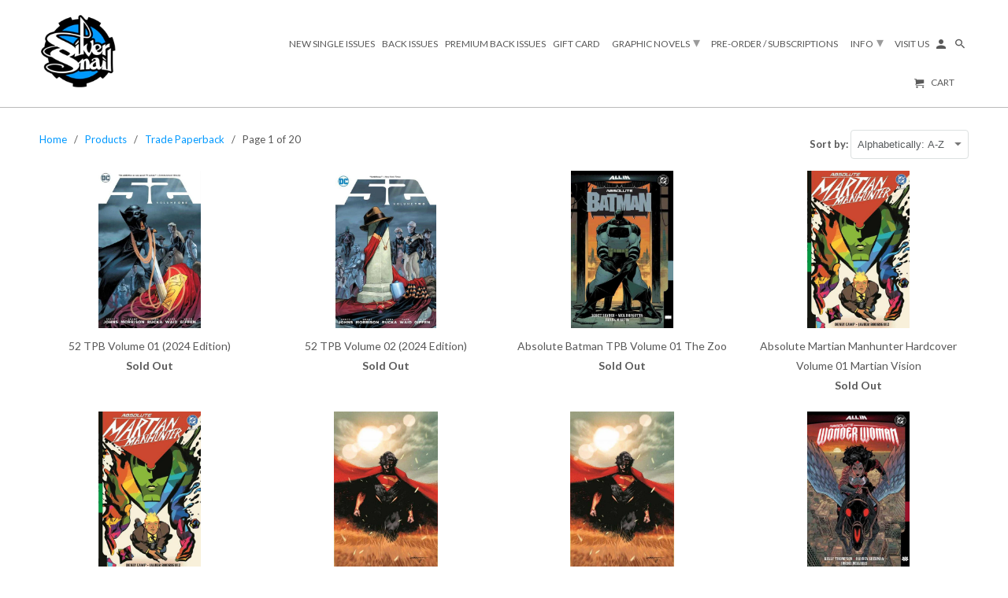

--- FILE ---
content_type: text/html; charset=utf-8
request_url: https://www.silversnail.com/collections/all/trade-paperback
body_size: 29269
content:
<!DOCTYPE html>
<html lang="en">
  <head>
    <meta charset="utf-8">
    <meta http-equiv="cleartype" content="on">
    <meta name="robots" content="index,follow">

    
    <title>Products Tagged "Trade Paperback" - Silver Snail</title>

    

    <!-- Custom Fonts -->
    
      <link href="//fonts.googleapis.com/css?family=.|Lato:light,normal,bold|Lato:light,normal,bold|Lato:light,normal,bold|Lato:light,normal,bold|Lato:light,normal,bold|Lato:light,normal,bold" rel="stylesheet" type="text/css" />
    

    

<meta name="author" content="Silver Snail">
<meta property="og:url" content="https://www.silversnail.com/collections/all/trade-paperback">
<meta property="og:site_name" content="Silver Snail">


  <meta property="og:type" content="product.group">
  <meta property="og:title" content="Products">
  
    
    <meta property="og:image" content="http://www.silversnail.com/cdn/shop/files/202312-0000441684_600x.jpg?v=1764266510">
    <meta property="og:image:secure_url" content="https://www.silversnail.com/cdn/shop/files/202312-0000441684_600x.jpg?v=1764266510">
  





  <meta name="twitter:site" content="@SilverSnailTO">

<meta name="twitter:card" content="summary">



    
    

    <!-- Mobile Specific Metas -->
    <meta name="HandheldFriendly" content="True">
    <meta name="MobileOptimized" content="320">
    <meta name="viewport" content="width=device-width,initial-scale=1">
    <meta name="theme-color" content="#ffffff">

    <!-- Stylesheets for Retina 4.3.1 -->
    <link href="//www.silversnail.com/cdn/shop/t/9/assets/styles.scss.css?v=64159298584409117731718049823" rel="stylesheet" type="text/css" media="all" />
    <!--[if lte IE 9]>
      <link href="//www.silversnail.com/cdn/shop/t/9/assets/ie.css?v=16370617434440559491521900687" rel="stylesheet" type="text/css" media="all" />
    <![endif]-->

    
      <link rel="shortcut icon" type="image/x-icon" href="//www.silversnail.com/cdn/shop/files/logo_32x32.png?v=1613551823">
    

    <link rel="canonical" href="https://www.silversnail.com/collections/all/trade-paperback" />

    

    <script src="//www.silversnail.com/cdn/shop/t/9/assets/app.js?v=148954216149569243771764889598" type="text/javascript"></script>
    <script>window.performance && window.performance.mark && window.performance.mark('shopify.content_for_header.start');</script><meta id="shopify-digital-wallet" name="shopify-digital-wallet" content="/20001583/digital_wallets/dialog">
<meta name="shopify-checkout-api-token" content="ef3460e967a3a607a38e4edb7d292175">
<meta id="in-context-paypal-metadata" data-shop-id="20001583" data-venmo-supported="false" data-environment="production" data-locale="en_US" data-paypal-v4="true" data-currency="CAD">
<link rel="alternate" type="application/atom+xml" title="Feed" href="/collections/all/trade-paperback.atom" />
<link rel="next" href="/collections/all/trade-paperback?page=2">
<script async="async" src="/checkouts/internal/preloads.js?locale=en-CA"></script>
<link rel="preconnect" href="https://shop.app" crossorigin="anonymous">
<script async="async" src="https://shop.app/checkouts/internal/preloads.js?locale=en-CA&shop_id=20001583" crossorigin="anonymous"></script>
<script id="apple-pay-shop-capabilities" type="application/json">{"shopId":20001583,"countryCode":"CA","currencyCode":"CAD","merchantCapabilities":["supports3DS"],"merchantId":"gid:\/\/shopify\/Shop\/20001583","merchantName":"Silver Snail","requiredBillingContactFields":["postalAddress","email"],"requiredShippingContactFields":["postalAddress","email"],"shippingType":"shipping","supportedNetworks":["visa","masterCard","amex","discover","interac","jcb"],"total":{"type":"pending","label":"Silver Snail","amount":"1.00"},"shopifyPaymentsEnabled":true,"supportsSubscriptions":true}</script>
<script id="shopify-features" type="application/json">{"accessToken":"ef3460e967a3a607a38e4edb7d292175","betas":["rich-media-storefront-analytics"],"domain":"www.silversnail.com","predictiveSearch":true,"shopId":20001583,"locale":"en"}</script>
<script>var Shopify = Shopify || {};
Shopify.shop = "silver-snail-dev.myshopify.com";
Shopify.locale = "en";
Shopify.currency = {"active":"CAD","rate":"1.0"};
Shopify.country = "CA";
Shopify.theme = {"name":"SilverSnail-November2018","id":13094846530,"schema_name":"Retina","schema_version":"4.3.1","theme_store_id":601,"role":"main"};
Shopify.theme.handle = "null";
Shopify.theme.style = {"id":null,"handle":null};
Shopify.cdnHost = "www.silversnail.com/cdn";
Shopify.routes = Shopify.routes || {};
Shopify.routes.root = "/";</script>
<script type="module">!function(o){(o.Shopify=o.Shopify||{}).modules=!0}(window);</script>
<script>!function(o){function n(){var o=[];function n(){o.push(Array.prototype.slice.apply(arguments))}return n.q=o,n}var t=o.Shopify=o.Shopify||{};t.loadFeatures=n(),t.autoloadFeatures=n()}(window);</script>
<script>
  window.ShopifyPay = window.ShopifyPay || {};
  window.ShopifyPay.apiHost = "shop.app\/pay";
  window.ShopifyPay.redirectState = null;
</script>
<script id="shop-js-analytics" type="application/json">{"pageType":"collection"}</script>
<script defer="defer" async type="module" src="//www.silversnail.com/cdn/shopifycloud/shop-js/modules/v2/client.init-shop-cart-sync_C5BV16lS.en.esm.js"></script>
<script defer="defer" async type="module" src="//www.silversnail.com/cdn/shopifycloud/shop-js/modules/v2/chunk.common_CygWptCX.esm.js"></script>
<script type="module">
  await import("//www.silversnail.com/cdn/shopifycloud/shop-js/modules/v2/client.init-shop-cart-sync_C5BV16lS.en.esm.js");
await import("//www.silversnail.com/cdn/shopifycloud/shop-js/modules/v2/chunk.common_CygWptCX.esm.js");

  window.Shopify.SignInWithShop?.initShopCartSync?.({"fedCMEnabled":true,"windoidEnabled":true});

</script>
<script>
  window.Shopify = window.Shopify || {};
  if (!window.Shopify.featureAssets) window.Shopify.featureAssets = {};
  window.Shopify.featureAssets['shop-js'] = {"shop-cart-sync":["modules/v2/client.shop-cart-sync_ZFArdW7E.en.esm.js","modules/v2/chunk.common_CygWptCX.esm.js"],"init-fed-cm":["modules/v2/client.init-fed-cm_CmiC4vf6.en.esm.js","modules/v2/chunk.common_CygWptCX.esm.js"],"shop-button":["modules/v2/client.shop-button_tlx5R9nI.en.esm.js","modules/v2/chunk.common_CygWptCX.esm.js"],"shop-cash-offers":["modules/v2/client.shop-cash-offers_DOA2yAJr.en.esm.js","modules/v2/chunk.common_CygWptCX.esm.js","modules/v2/chunk.modal_D71HUcav.esm.js"],"init-windoid":["modules/v2/client.init-windoid_sURxWdc1.en.esm.js","modules/v2/chunk.common_CygWptCX.esm.js"],"shop-toast-manager":["modules/v2/client.shop-toast-manager_ClPi3nE9.en.esm.js","modules/v2/chunk.common_CygWptCX.esm.js"],"init-shop-email-lookup-coordinator":["modules/v2/client.init-shop-email-lookup-coordinator_B8hsDcYM.en.esm.js","modules/v2/chunk.common_CygWptCX.esm.js"],"init-shop-cart-sync":["modules/v2/client.init-shop-cart-sync_C5BV16lS.en.esm.js","modules/v2/chunk.common_CygWptCX.esm.js"],"avatar":["modules/v2/client.avatar_BTnouDA3.en.esm.js"],"pay-button":["modules/v2/client.pay-button_FdsNuTd3.en.esm.js","modules/v2/chunk.common_CygWptCX.esm.js"],"init-customer-accounts":["modules/v2/client.init-customer-accounts_DxDtT_ad.en.esm.js","modules/v2/client.shop-login-button_C5VAVYt1.en.esm.js","modules/v2/chunk.common_CygWptCX.esm.js","modules/v2/chunk.modal_D71HUcav.esm.js"],"init-shop-for-new-customer-accounts":["modules/v2/client.init-shop-for-new-customer-accounts_ChsxoAhi.en.esm.js","modules/v2/client.shop-login-button_C5VAVYt1.en.esm.js","modules/v2/chunk.common_CygWptCX.esm.js","modules/v2/chunk.modal_D71HUcav.esm.js"],"shop-login-button":["modules/v2/client.shop-login-button_C5VAVYt1.en.esm.js","modules/v2/chunk.common_CygWptCX.esm.js","modules/v2/chunk.modal_D71HUcav.esm.js"],"init-customer-accounts-sign-up":["modules/v2/client.init-customer-accounts-sign-up_CPSyQ0Tj.en.esm.js","modules/v2/client.shop-login-button_C5VAVYt1.en.esm.js","modules/v2/chunk.common_CygWptCX.esm.js","modules/v2/chunk.modal_D71HUcav.esm.js"],"shop-follow-button":["modules/v2/client.shop-follow-button_Cva4Ekp9.en.esm.js","modules/v2/chunk.common_CygWptCX.esm.js","modules/v2/chunk.modal_D71HUcav.esm.js"],"checkout-modal":["modules/v2/client.checkout-modal_BPM8l0SH.en.esm.js","modules/v2/chunk.common_CygWptCX.esm.js","modules/v2/chunk.modal_D71HUcav.esm.js"],"lead-capture":["modules/v2/client.lead-capture_Bi8yE_yS.en.esm.js","modules/v2/chunk.common_CygWptCX.esm.js","modules/v2/chunk.modal_D71HUcav.esm.js"],"shop-login":["modules/v2/client.shop-login_D6lNrXab.en.esm.js","modules/v2/chunk.common_CygWptCX.esm.js","modules/v2/chunk.modal_D71HUcav.esm.js"],"payment-terms":["modules/v2/client.payment-terms_CZxnsJam.en.esm.js","modules/v2/chunk.common_CygWptCX.esm.js","modules/v2/chunk.modal_D71HUcav.esm.js"]};
</script>
<script>(function() {
  var isLoaded = false;
  function asyncLoad() {
    if (isLoaded) return;
    isLoaded = true;
    var urls = ["\/\/static.zotabox.com\/e\/6\/e6a7b30fbcfb917f92d47929ae55dc44\/widgets.js?shop=silver-snail-dev.myshopify.com","https:\/\/instafeed.nfcube.com\/cdn\/13d7a2d42bf1740f0f9aadc43acec42c.js?shop=silver-snail-dev.myshopify.com","https:\/\/api.omegatheme.com\/facebook-chat\/facebook-chat.js?v=1635945482\u0026shop=silver-snail-dev.myshopify.com","https:\/\/js.smile.io\/v1\/smile-shopify.js?shop=silver-snail-dev.myshopify.com","https:\/\/shy.elfsight.com\/p\/platform.js?shop=silver-snail-dev.myshopify.com","https:\/\/api.omegatheme.com\/facebook-chat\/client\/omgFbChatCheckInstallApp.js?v=1646301837\u0026shop=silver-snail-dev.myshopify.com","https:\/\/api.omegatheme.com\/facebook-chat\/client\/omgFbChatCheckInstallApp.js?v=1646301862\u0026shop=silver-snail-dev.myshopify.com","https:\/\/api.omegatheme.com\/facebook-chat\/client\/omgFbChatCheckInstallApp.js?v=1646301887\u0026shop=silver-snail-dev.myshopify.com","https:\/\/api.omegatheme.com\/facebook-chat\/client\/omgFbChatCheckInstallApp.js?v=1646301911\u0026shop=silver-snail-dev.myshopify.com","https:\/\/api.omegatheme.com\/facebook-chat\/client\/omgFbChatCheckInstallApp.js?v=1646301937\u0026shop=silver-snail-dev.myshopify.com","https:\/\/api.omegatheme.com\/facebook-chat\/client\/omgFbChatCheckInstallApp.js?v=1646301961\u0026shop=silver-snail-dev.myshopify.com","https:\/\/api.omegatheme.com\/facebook-chat\/client\/omgFbChatCheckInstallApp.js?v=1646301986\u0026shop=silver-snail-dev.myshopify.com","https:\/\/api.omegatheme.com\/facebook-chat\/client\/omgFbChatCheckInstallApp.js?v=1646302012\u0026shop=silver-snail-dev.myshopify.com","https:\/\/api.omegatheme.com\/facebook-chat\/client\/omgFbChatCheckInstallApp.js?v=1646302037\u0026shop=silver-snail-dev.myshopify.com","https:\/\/api.omegatheme.com\/facebook-chat\/client\/omgFbChatCheckInstallApp.js?v=1646302065\u0026shop=silver-snail-dev.myshopify.com","https:\/\/api.omegatheme.com\/facebook-chat\/client\/omgFbChatCheckInstallApp.js?v=1646302090\u0026shop=silver-snail-dev.myshopify.com","https:\/\/api.omegatheme.com\/facebook-chat\/client\/omgFbChatCheckInstallApp.js?v=1646302116\u0026shop=silver-snail-dev.myshopify.com","https:\/\/api.omegatheme.com\/facebook-chat\/client\/omgFbChatCheckInstallApp.js?v=1646302145\u0026shop=silver-snail-dev.myshopify.com","https:\/\/api.omegatheme.com\/facebook-chat\/client\/omgFbChatCheckInstallApp.js?v=1646302170\u0026shop=silver-snail-dev.myshopify.com","https:\/\/api.omegatheme.com\/facebook-chat\/client\/omgFbChatCheckInstallApp.js?v=1646302197\u0026shop=silver-snail-dev.myshopify.com","https:\/\/api.omegatheme.com\/facebook-chat\/client\/omgFbChatCheckInstallApp.js?v=1646302226\u0026shop=silver-snail-dev.myshopify.com","https:\/\/api.omegatheme.com\/facebook-chat\/client\/omgFbChatCheckInstallApp.js?v=1646302252\u0026shop=silver-snail-dev.myshopify.com","https:\/\/api.omegatheme.com\/facebook-chat\/client\/omgFbChatCheckInstallApp.js?v=1646302280\u0026shop=silver-snail-dev.myshopify.com","https:\/\/api.omegatheme.com\/facebook-chat\/client\/omgFbChatCheckInstallApp.js?v=1646302306\u0026shop=silver-snail-dev.myshopify.com","https:\/\/api.omegatheme.com\/facebook-chat\/client\/omgFbChatCheckInstallApp.js?v=1646302338\u0026shop=silver-snail-dev.myshopify.com","https:\/\/api.omegatheme.com\/facebook-chat\/client\/omgFbChatCheckInstallApp.js?v=1646302367\u0026shop=silver-snail-dev.myshopify.com","https:\/\/api.omegatheme.com\/facebook-chat\/client\/omgFbChatCheckInstallApp.js?v=1646302393\u0026shop=silver-snail-dev.myshopify.com","https:\/\/api.omegatheme.com\/facebook-chat\/client\/omgFbChatCheckInstallApp.js?v=1646302421\u0026shop=silver-snail-dev.myshopify.com","https:\/\/api.omegatheme.com\/facebook-chat\/client\/omgFbChatCheckInstallApp.js?v=1646302449\u0026shop=silver-snail-dev.myshopify.com","https:\/\/api.omegatheme.com\/facebook-chat\/client\/omgFbChatCheckInstallApp.js?v=1646302476\u0026shop=silver-snail-dev.myshopify.com","https:\/\/api.omegatheme.com\/facebook-chat\/client\/omgFbChatCheckInstallApp.js?v=1646302502\u0026shop=silver-snail-dev.myshopify.com","https:\/\/api.omegatheme.com\/facebook-chat\/client\/omgFbChatCheckInstallApp.js?v=1646302529\u0026shop=silver-snail-dev.myshopify.com","https:\/\/api.omegatheme.com\/facebook-chat\/client\/omgFbChatCheckInstallApp.js?v=1646302555\u0026shop=silver-snail-dev.myshopify.com","https:\/\/api.omegatheme.com\/facebook-chat\/client\/omgFbChatCheckInstallApp.js?v=1646302581\u0026shop=silver-snail-dev.myshopify.com","https:\/\/api.omegatheme.com\/facebook-chat\/client\/omgFbChatCheckInstallApp.js?v=1646302607\u0026shop=silver-snail-dev.myshopify.com","https:\/\/api.omegatheme.com\/facebook-chat\/client\/omgFbChatCheckInstallApp.js?v=1646302634\u0026shop=silver-snail-dev.myshopify.com","https:\/\/api.omegatheme.com\/facebook-chat\/client\/omgFbChatCheckInstallApp.js?v=1646302660\u0026shop=silver-snail-dev.myshopify.com","https:\/\/api.omegatheme.com\/facebook-chat\/client\/omgFbChatCheckInstallApp.js?v=1646302711\u0026shop=silver-snail-dev.myshopify.com","https:\/\/api.omegatheme.com\/facebook-chat\/client\/omgFbChatCheckInstallApp.js?v=1646302738\u0026shop=silver-snail-dev.myshopify.com","https:\/\/api.omegatheme.com\/facebook-chat\/client\/omgFbChatCheckInstallApp.js?v=1646302764\u0026shop=silver-snail-dev.myshopify.com","https:\/\/api.omegatheme.com\/facebook-chat\/client\/omgFbChatCheckInstallApp.js?v=1646302791\u0026shop=silver-snail-dev.myshopify.com","https:\/\/api.omegatheme.com\/facebook-chat\/client\/omgFbChatCheckInstallApp.js?v=1646302819\u0026shop=silver-snail-dev.myshopify.com","https:\/\/api.omegatheme.com\/facebook-chat\/client\/omgFbChatCheckInstallApp.js?v=1646302875\u0026shop=silver-snail-dev.myshopify.com","https:\/\/api.omegatheme.com\/facebook-chat\/client\/omgFbChatCheckInstallApp.js?v=1646302924\u0026shop=silver-snail-dev.myshopify.com","https:\/\/api.omegatheme.com\/facebook-chat\/client\/omgFbChatCheckInstallApp.js?v=1646302952\u0026shop=silver-snail-dev.myshopify.com","https:\/\/api.omegatheme.com\/facebook-chat\/client\/omgFbChatCheckInstallApp.js?v=1646302979\u0026shop=silver-snail-dev.myshopify.com","https:\/\/api.omegatheme.com\/facebook-chat\/client\/omgFbChatCheckInstallApp.js?v=1646303006\u0026shop=silver-snail-dev.myshopify.com","https:\/\/api.omegatheme.com\/facebook-chat\/client\/omgFbChatCheckInstallApp.js?v=1646303033\u0026shop=silver-snail-dev.myshopify.com","https:\/\/api.omegatheme.com\/facebook-chat\/client\/omgFbChatCheckInstallApp.js?v=1646303064\u0026shop=silver-snail-dev.myshopify.com","https:\/\/api.omegatheme.com\/facebook-chat\/client\/omgFbChatCheckInstallApp.js?v=1646303099\u0026shop=silver-snail-dev.myshopify.com","https:\/\/api.omegatheme.com\/facebook-chat\/client\/omgFbChatCheckInstallApp.js?v=1646303125\u0026shop=silver-snail-dev.myshopify.com","https:\/\/api.omegatheme.com\/facebook-chat\/client\/omgFbChatCheckInstallApp.js?v=1646303153\u0026shop=silver-snail-dev.myshopify.com","https:\/\/api.omegatheme.com\/facebook-chat\/client\/omgFbChatCheckInstallApp.js?v=1646303178\u0026shop=silver-snail-dev.myshopify.com","https:\/\/api.omegatheme.com\/facebook-chat\/client\/omgFbChatCheckInstallApp.js?v=1646303204\u0026shop=silver-snail-dev.myshopify.com","https:\/\/apps.omegatheme.com\/facebook-chat\/client\/omgFbChatCheckInstallApp.js?v=1646303231\u0026shop=silver-snail-dev.myshopify.com","https:\/\/apps.omegatheme.com\/facebook-chat\/client\/omgFbChatCheckInstallApp.js?v=1646303256\u0026shop=silver-snail-dev.myshopify.com","https:\/\/apps.omegatheme.com\/facebook-chat\/client\/omgFbChatCheckInstallApp.js?v=1646303284\u0026shop=silver-snail-dev.myshopify.com","https:\/\/apps.omegatheme.com\/facebook-chat\/client\/omgFbChatCheckInstallApp.js?v=1646303320\u0026shop=silver-snail-dev.myshopify.com","https:\/\/apps.omegatheme.com\/facebook-chat\/client\/omgFbChatCheckInstallApp.js?v=1646303346\u0026shop=silver-snail-dev.myshopify.com","https:\/\/apps.omegatheme.com\/facebook-chat\/client\/omgFbChatCheckInstallApp.js?v=1646303371\u0026shop=silver-snail-dev.myshopify.com","https:\/\/apps.omegatheme.com\/facebook-chat\/client\/omgFbChatCheckInstallApp.js?v=1646303397\u0026shop=silver-snail-dev.myshopify.com","https:\/\/apps.omegatheme.com\/facebook-chat\/client\/omgFbChatCheckInstallApp.js?v=1646303432\u0026shop=silver-snail-dev.myshopify.com","https:\/\/apps.omegatheme.com\/facebook-chat\/client\/omgFbChatCheckInstallApp.js?v=1646303459\u0026shop=silver-snail-dev.myshopify.com","https:\/\/apps.omegatheme.com\/facebook-chat\/client\/omgFbChatCheckInstallApp.js?v=1646303485\u0026shop=silver-snail-dev.myshopify.com","https:\/\/apps.omegatheme.com\/facebook-chat\/client\/omgFbChatCheckInstallApp.js?v=1646303511\u0026shop=silver-snail-dev.myshopify.com","https:\/\/apps.omegatheme.com\/facebook-chat\/client\/omgFbChatCheckInstallApp.js?v=1646303540\u0026shop=silver-snail-dev.myshopify.com","https:\/\/apps.omegatheme.com\/facebook-chat\/client\/omgFbChatCheckInstallApp.js?v=1646303566\u0026shop=silver-snail-dev.myshopify.com","https:\/\/apps.omegatheme.com\/facebook-chat\/client\/omgFbChatCheckInstallApp.js?v=1646303592\u0026shop=silver-snail-dev.myshopify.com","https:\/\/apps.omegatheme.com\/facebook-chat\/client\/omgFbChatCheckInstallApp.js?v=1646303618\u0026shop=silver-snail-dev.myshopify.com","https:\/\/apps.omegatheme.com\/facebook-chat\/client\/omgFbChatCheckInstallApp.js?v=1646303644\u0026shop=silver-snail-dev.myshopify.com","https:\/\/apps.omegatheme.com\/facebook-chat\/client\/omgFbChatCheckInstallApp.js?v=1646303670\u0026shop=silver-snail-dev.myshopify.com","https:\/\/apps.omegatheme.com\/facebook-chat\/client\/omgFbChatCheckInstallApp.js?v=1646303698\u0026shop=silver-snail-dev.myshopify.com","https:\/\/apps.omegatheme.com\/facebook-chat\/client\/omgFbChatCheckInstallApp.js?v=1646305623\u0026shop=silver-snail-dev.myshopify.com","https:\/\/apps.omegatheme.com\/facebook-chat\/client\/omgFbChatCheckInstallApp.js?v=1646305630\u0026shop=silver-snail-dev.myshopify.com","https:\/\/apps.omegatheme.com\/facebook-chat\/client\/omgFbChatCheckInstallApp.js?v=1646305716\u0026shop=silver-snail-dev.myshopify.com","https:\/\/apps.omegatheme.com\/facebook-chat\/client\/omgFbChatCheckInstallApp.js?v=1646306504\u0026shop=silver-snail-dev.myshopify.com","https:\/\/apps.omegatheme.com\/facebook-chat\/client\/omgFbChatCheckInstallApp.js?v=1646306533\u0026shop=silver-snail-dev.myshopify.com","https:\/\/apps.omegatheme.com\/facebook-chat\/client\/omgFbChatCheckInstallApp.js?v=1646306560\u0026shop=silver-snail-dev.myshopify.com","https:\/\/apps.omegatheme.com\/facebook-chat\/client\/omgFbChatCheckInstallApp.js?v=1646306589\u0026shop=silver-snail-dev.myshopify.com","https:\/\/apps.omegatheme.com\/facebook-chat\/client\/omgFbChatCheckInstallApp.js?v=1646306618\u0026shop=silver-snail-dev.myshopify.com","https:\/\/apps.omegatheme.com\/facebook-chat\/client\/omgFbChatCheckInstallApp.js?v=1646306648\u0026shop=silver-snail-dev.myshopify.com","https:\/\/apps.omegatheme.com\/facebook-chat\/client\/omgFbChatCheckInstallApp.js?v=1646306675\u0026shop=silver-snail-dev.myshopify.com","https:\/\/apps.omegatheme.com\/facebook-chat\/client\/omgFbChatCheckInstallApp.js?v=1646306702\u0026shop=silver-snail-dev.myshopify.com","https:\/\/apps.omegatheme.com\/facebook-chat\/client\/omgFbChatCheckInstallApp.js?v=1646306729\u0026shop=silver-snail-dev.myshopify.com","https:\/\/apps.omegatheme.com\/facebook-chat\/client\/omgFbChatCheckInstallApp.js?v=1646306756\u0026shop=silver-snail-dev.myshopify.com","https:\/\/apps.omegatheme.com\/facebook-chat\/client\/omgFbChatCheckInstallApp.js?v=1646306783\u0026shop=silver-snail-dev.myshopify.com","https:\/\/apps.omegatheme.com\/facebook-chat\/client\/omgFbChatCheckInstallApp.js?v=1646306809\u0026shop=silver-snail-dev.myshopify.com","https:\/\/apps.omegatheme.com\/facebook-chat\/client\/omgFbChatCheckInstallApp.js?v=1646306841\u0026shop=silver-snail-dev.myshopify.com","https:\/\/apps.omegatheme.com\/facebook-chat\/client\/omgFbChatCheckInstallApp.js?v=1646306868\u0026shop=silver-snail-dev.myshopify.com","https:\/\/apps.omegatheme.com\/facebook-chat\/client\/omgFbChatCheckInstallApp.js?v=1646306897\u0026shop=silver-snail-dev.myshopify.com","https:\/\/apps.omegatheme.com\/facebook-chat\/client\/omgFbChatCheckInstallApp.js?v=1646306935\u0026shop=silver-snail-dev.myshopify.com","https:\/\/apps.omegatheme.com\/facebook-chat\/client\/omgFbChatCheckInstallApp.js?v=1646306966\u0026shop=silver-snail-dev.myshopify.com","https:\/\/apps.omegatheme.com\/facebook-chat\/client\/omgFbChatCheckInstallApp.js?v=1646307000\u0026shop=silver-snail-dev.myshopify.com","https:\/\/apps.omegatheme.com\/facebook-chat\/client\/omgFbChatCheckInstallApp.js?v=1646307031\u0026shop=silver-snail-dev.myshopify.com","https:\/\/apps.omegatheme.com\/facebook-chat\/client\/omgFbChatCheckInstallApp.js?v=1646307059\u0026shop=silver-snail-dev.myshopify.com","https:\/\/apps.omegatheme.com\/facebook-chat\/client\/omgFbChatCheckInstallApp.js?v=1646307088\u0026shop=silver-snail-dev.myshopify.com","https:\/\/apps.omegatheme.com\/facebook-chat\/client\/omgFbChatCheckInstallApp.js?v=1646307117\u0026shop=silver-snail-dev.myshopify.com","https:\/\/apps.omegatheme.com\/facebook-chat\/client\/omgFbChatCheckInstallApp.js?v=1646307146\u0026shop=silver-snail-dev.myshopify.com","https:\/\/apps.omegatheme.com\/facebook-chat\/client\/omgFbChatCheckInstallApp.js?v=1646307181\u0026shop=silver-snail-dev.myshopify.com","https:\/\/apps.omegatheme.com\/facebook-chat\/client\/omgFbChatCheckInstallApp.js?v=1646307214\u0026shop=silver-snail-dev.myshopify.com","https:\/\/apps.omegatheme.com\/facebook-chat\/client\/omgFbChatCheckInstallApp.js?v=1646307243\u0026shop=silver-snail-dev.myshopify.com","https:\/\/apps.omegatheme.com\/facebook-chat\/client\/omgFbChatCheckInstallApp.js?v=1646307273\u0026shop=silver-snail-dev.myshopify.com","https:\/\/apps.omegatheme.com\/facebook-chat\/client\/omgFbChatCheckInstallApp.js?v=1646307305\u0026shop=silver-snail-dev.myshopify.com","https:\/\/apps.omegatheme.com\/facebook-chat\/client\/omgFbChatCheckInstallApp.js?v=1646307336\u0026shop=silver-snail-dev.myshopify.com","https:\/\/apps.omegatheme.com\/facebook-chat\/client\/omgFbChatCheckInstallApp.js?v=1646307364\u0026shop=silver-snail-dev.myshopify.com","https:\/\/dyuszqdfuyvqq.cloudfront.net\/packs\/mf_embed_v8.js?mf_token=59fdfceb-f6b8-4806-b157-d6ede135dda2\u0026shop=silver-snail-dev.myshopify.com","https:\/\/chimpstatic.com\/mcjs-connected\/js\/users\/4f48240be36463ea95d21db19\/3934987e9894f02ced21a92b8.js?shop=silver-snail-dev.myshopify.com"];
    for (var i = 0; i < urls.length; i++) {
      var s = document.createElement('script');
      s.type = 'text/javascript';
      s.async = true;
      s.src = urls[i];
      var x = document.getElementsByTagName('script')[0];
      x.parentNode.insertBefore(s, x);
    }
  };
  if(window.attachEvent) {
    window.attachEvent('onload', asyncLoad);
  } else {
    window.addEventListener('load', asyncLoad, false);
  }
})();</script>
<script id="__st">var __st={"a":20001583,"offset":-18000,"reqid":"e1e950fb-bd96-4c40-be4d-a218de67bcb4-1768832835","pageurl":"www.silversnail.com\/collections\/all\/trade-paperback","u":"60b115df524a","p":"collection"};</script>
<script>window.ShopifyPaypalV4VisibilityTracking = true;</script>
<script id="captcha-bootstrap">!function(){'use strict';const t='contact',e='account',n='new_comment',o=[[t,t],['blogs',n],['comments',n],[t,'customer']],c=[[e,'customer_login'],[e,'guest_login'],[e,'recover_customer_password'],[e,'create_customer']],r=t=>t.map((([t,e])=>`form[action*='/${t}']:not([data-nocaptcha='true']) input[name='form_type'][value='${e}']`)).join(','),a=t=>()=>t?[...document.querySelectorAll(t)].map((t=>t.form)):[];function s(){const t=[...o],e=r(t);return a(e)}const i='password',u='form_key',d=['recaptcha-v3-token','g-recaptcha-response','h-captcha-response',i],f=()=>{try{return window.sessionStorage}catch{return}},m='__shopify_v',_=t=>t.elements[u];function p(t,e,n=!1){try{const o=window.sessionStorage,c=JSON.parse(o.getItem(e)),{data:r}=function(t){const{data:e,action:n}=t;return t[m]||n?{data:e,action:n}:{data:t,action:n}}(c);for(const[e,n]of Object.entries(r))t.elements[e]&&(t.elements[e].value=n);n&&o.removeItem(e)}catch(o){console.error('form repopulation failed',{error:o})}}const l='form_type',E='cptcha';function T(t){t.dataset[E]=!0}const w=window,h=w.document,L='Shopify',v='ce_forms',y='captcha';let A=!1;((t,e)=>{const n=(g='f06e6c50-85a8-45c8-87d0-21a2b65856fe',I='https://cdn.shopify.com/shopifycloud/storefront-forms-hcaptcha/ce_storefront_forms_captcha_hcaptcha.v1.5.2.iife.js',D={infoText:'Protected by hCaptcha',privacyText:'Privacy',termsText:'Terms'},(t,e,n)=>{const o=w[L][v],c=o.bindForm;if(c)return c(t,g,e,D).then(n);var r;o.q.push([[t,g,e,D],n]),r=I,A||(h.body.append(Object.assign(h.createElement('script'),{id:'captcha-provider',async:!0,src:r})),A=!0)});var g,I,D;w[L]=w[L]||{},w[L][v]=w[L][v]||{},w[L][v].q=[],w[L][y]=w[L][y]||{},w[L][y].protect=function(t,e){n(t,void 0,e),T(t)},Object.freeze(w[L][y]),function(t,e,n,w,h,L){const[v,y,A,g]=function(t,e,n){const i=e?o:[],u=t?c:[],d=[...i,...u],f=r(d),m=r(i),_=r(d.filter((([t,e])=>n.includes(e))));return[a(f),a(m),a(_),s()]}(w,h,L),I=t=>{const e=t.target;return e instanceof HTMLFormElement?e:e&&e.form},D=t=>v().includes(t);t.addEventListener('submit',(t=>{const e=I(t);if(!e)return;const n=D(e)&&!e.dataset.hcaptchaBound&&!e.dataset.recaptchaBound,o=_(e),c=g().includes(e)&&(!o||!o.value);(n||c)&&t.preventDefault(),c&&!n&&(function(t){try{if(!f())return;!function(t){const e=f();if(!e)return;const n=_(t);if(!n)return;const o=n.value;o&&e.removeItem(o)}(t);const e=Array.from(Array(32),(()=>Math.random().toString(36)[2])).join('');!function(t,e){_(t)||t.append(Object.assign(document.createElement('input'),{type:'hidden',name:u})),t.elements[u].value=e}(t,e),function(t,e){const n=f();if(!n)return;const o=[...t.querySelectorAll(`input[type='${i}']`)].map((({name:t})=>t)),c=[...d,...o],r={};for(const[a,s]of new FormData(t).entries())c.includes(a)||(r[a]=s);n.setItem(e,JSON.stringify({[m]:1,action:t.action,data:r}))}(t,e)}catch(e){console.error('failed to persist form',e)}}(e),e.submit())}));const S=(t,e)=>{t&&!t.dataset[E]&&(n(t,e.some((e=>e===t))),T(t))};for(const o of['focusin','change'])t.addEventListener(o,(t=>{const e=I(t);D(e)&&S(e,y())}));const B=e.get('form_key'),M=e.get(l),P=B&&M;t.addEventListener('DOMContentLoaded',(()=>{const t=y();if(P)for(const e of t)e.elements[l].value===M&&p(e,B);[...new Set([...A(),...v().filter((t=>'true'===t.dataset.shopifyCaptcha))])].forEach((e=>S(e,t)))}))}(h,new URLSearchParams(w.location.search),n,t,e,['guest_login'])})(!0,!0)}();</script>
<script integrity="sha256-4kQ18oKyAcykRKYeNunJcIwy7WH5gtpwJnB7kiuLZ1E=" data-source-attribution="shopify.loadfeatures" defer="defer" src="//www.silversnail.com/cdn/shopifycloud/storefront/assets/storefront/load_feature-a0a9edcb.js" crossorigin="anonymous"></script>
<script crossorigin="anonymous" defer="defer" src="//www.silversnail.com/cdn/shopifycloud/storefront/assets/shopify_pay/storefront-65b4c6d7.js?v=20250812"></script>
<script data-source-attribution="shopify.dynamic_checkout.dynamic.init">var Shopify=Shopify||{};Shopify.PaymentButton=Shopify.PaymentButton||{isStorefrontPortableWallets:!0,init:function(){window.Shopify.PaymentButton.init=function(){};var t=document.createElement("script");t.src="https://www.silversnail.com/cdn/shopifycloud/portable-wallets/latest/portable-wallets.en.js",t.type="module",document.head.appendChild(t)}};
</script>
<script data-source-attribution="shopify.dynamic_checkout.buyer_consent">
  function portableWalletsHideBuyerConsent(e){var t=document.getElementById("shopify-buyer-consent"),n=document.getElementById("shopify-subscription-policy-button");t&&n&&(t.classList.add("hidden"),t.setAttribute("aria-hidden","true"),n.removeEventListener("click",e))}function portableWalletsShowBuyerConsent(e){var t=document.getElementById("shopify-buyer-consent"),n=document.getElementById("shopify-subscription-policy-button");t&&n&&(t.classList.remove("hidden"),t.removeAttribute("aria-hidden"),n.addEventListener("click",e))}window.Shopify?.PaymentButton&&(window.Shopify.PaymentButton.hideBuyerConsent=portableWalletsHideBuyerConsent,window.Shopify.PaymentButton.showBuyerConsent=portableWalletsShowBuyerConsent);
</script>
<script data-source-attribution="shopify.dynamic_checkout.cart.bootstrap">document.addEventListener("DOMContentLoaded",(function(){function t(){return document.querySelector("shopify-accelerated-checkout-cart, shopify-accelerated-checkout")}if(t())Shopify.PaymentButton.init();else{new MutationObserver((function(e,n){t()&&(Shopify.PaymentButton.init(),n.disconnect())})).observe(document.body,{childList:!0,subtree:!0})}}));
</script>
<link id="shopify-accelerated-checkout-styles" rel="stylesheet" media="screen" href="https://www.silversnail.com/cdn/shopifycloud/portable-wallets/latest/accelerated-checkout-backwards-compat.css" crossorigin="anonymous">
<style id="shopify-accelerated-checkout-cart">
        #shopify-buyer-consent {
  margin-top: 1em;
  display: inline-block;
  width: 100%;
}

#shopify-buyer-consent.hidden {
  display: none;
}

#shopify-subscription-policy-button {
  background: none;
  border: none;
  padding: 0;
  text-decoration: underline;
  font-size: inherit;
  cursor: pointer;
}

#shopify-subscription-policy-button::before {
  box-shadow: none;
}

      </style>

<script>window.performance && window.performance.mark && window.performance.mark('shopify.content_for_header.end');</script>

    <noscript>
      <style>
        .lazyload--mirage+.transition-helper {
          display: none;
        }
        .image__fallback {
          width: 100vw;
          display: block !important;
          max-width: 100vw !important;
          margin-bottom: 0;
        }
        .no-js-only {
          display: inherit !important;
        }
        .icon-cart.cart-button {
          display: none;
        }
        .lazyload {
          opacity: 1;
          -webkit-filter: blur(0);
          filter: blur(0);
        }
        .animate_right,
        .animate_left,
        .animate_up,
        .animate_down {
          opacity: 1;
        }
        .flexslider .slides>li {
          display: block;
        }
        .product_section .product_form {
          opacity: 1;
        }
        .multi_select,
        form .select {
          display: block !important;
        }
        .swatch_options {
          display: none;
        }
      </style>
    </noscript>
<!-- Hotjar Tracking Code for http://silversnail.com -->
<script>
    (function(h,o,t,j,a,r){
        h.hj=h.hj||function(){(h.hj.q=h.hj.q||[]).push(arguments)};
        h._hjSettings={hjid:1101204,hjsv:6};
        a=o.getElementsByTagName('head')[0];
        r=o.createElement('script');r.async=1;
        r.src=t+h._hjSettings.hjid+j+h._hjSettings.hjsv;
        a.appendChild(r);
    })(window,document,'https://static.hotjar.com/c/hotjar-','.js?sv=');
</script>
<!-- END Hotjar Tracking Code for http://silversnail.com -->
  <!-- BEGIN app block: shopify://apps/minmaxify-order-limits/blocks/app-embed-block/3acfba32-89f3-4377-ae20-cbb9abc48475 --><script type="text/javascript" src="https://limits.minmaxify.com/silver-snail-dev.myshopify.com?v=139c&r=20260114161458"></script>

<!-- END app block --><link href="https://monorail-edge.shopifysvc.com" rel="dns-prefetch">
<script>(function(){if ("sendBeacon" in navigator && "performance" in window) {try {var session_token_from_headers = performance.getEntriesByType('navigation')[0].serverTiming.find(x => x.name == '_s').description;} catch {var session_token_from_headers = undefined;}var session_cookie_matches = document.cookie.match(/_shopify_s=([^;]*)/);var session_token_from_cookie = session_cookie_matches && session_cookie_matches.length === 2 ? session_cookie_matches[1] : "";var session_token = session_token_from_headers || session_token_from_cookie || "";function handle_abandonment_event(e) {var entries = performance.getEntries().filter(function(entry) {return /monorail-edge.shopifysvc.com/.test(entry.name);});if (!window.abandonment_tracked && entries.length === 0) {window.abandonment_tracked = true;var currentMs = Date.now();var navigation_start = performance.timing.navigationStart;var payload = {shop_id: 20001583,url: window.location.href,navigation_start,duration: currentMs - navigation_start,session_token,page_type: "collection"};window.navigator.sendBeacon("https://monorail-edge.shopifysvc.com/v1/produce", JSON.stringify({schema_id: "online_store_buyer_site_abandonment/1.1",payload: payload,metadata: {event_created_at_ms: currentMs,event_sent_at_ms: currentMs}}));}}window.addEventListener('pagehide', handle_abandonment_event);}}());</script>
<script id="web-pixels-manager-setup">(function e(e,d,r,n,o){if(void 0===o&&(o={}),!Boolean(null===(a=null===(i=window.Shopify)||void 0===i?void 0:i.analytics)||void 0===a?void 0:a.replayQueue)){var i,a;window.Shopify=window.Shopify||{};var t=window.Shopify;t.analytics=t.analytics||{};var s=t.analytics;s.replayQueue=[],s.publish=function(e,d,r){return s.replayQueue.push([e,d,r]),!0};try{self.performance.mark("wpm:start")}catch(e){}var l=function(){var e={modern:/Edge?\/(1{2}[4-9]|1[2-9]\d|[2-9]\d{2}|\d{4,})\.\d+(\.\d+|)|Firefox\/(1{2}[4-9]|1[2-9]\d|[2-9]\d{2}|\d{4,})\.\d+(\.\d+|)|Chrom(ium|e)\/(9{2}|\d{3,})\.\d+(\.\d+|)|(Maci|X1{2}).+ Version\/(15\.\d+|(1[6-9]|[2-9]\d|\d{3,})\.\d+)([,.]\d+|)( \(\w+\)|)( Mobile\/\w+|) Safari\/|Chrome.+OPR\/(9{2}|\d{3,})\.\d+\.\d+|(CPU[ +]OS|iPhone[ +]OS|CPU[ +]iPhone|CPU IPhone OS|CPU iPad OS)[ +]+(15[._]\d+|(1[6-9]|[2-9]\d|\d{3,})[._]\d+)([._]\d+|)|Android:?[ /-](13[3-9]|1[4-9]\d|[2-9]\d{2}|\d{4,})(\.\d+|)(\.\d+|)|Android.+Firefox\/(13[5-9]|1[4-9]\d|[2-9]\d{2}|\d{4,})\.\d+(\.\d+|)|Android.+Chrom(ium|e)\/(13[3-9]|1[4-9]\d|[2-9]\d{2}|\d{4,})\.\d+(\.\d+|)|SamsungBrowser\/([2-9]\d|\d{3,})\.\d+/,legacy:/Edge?\/(1[6-9]|[2-9]\d|\d{3,})\.\d+(\.\d+|)|Firefox\/(5[4-9]|[6-9]\d|\d{3,})\.\d+(\.\d+|)|Chrom(ium|e)\/(5[1-9]|[6-9]\d|\d{3,})\.\d+(\.\d+|)([\d.]+$|.*Safari\/(?![\d.]+ Edge\/[\d.]+$))|(Maci|X1{2}).+ Version\/(10\.\d+|(1[1-9]|[2-9]\d|\d{3,})\.\d+)([,.]\d+|)( \(\w+\)|)( Mobile\/\w+|) Safari\/|Chrome.+OPR\/(3[89]|[4-9]\d|\d{3,})\.\d+\.\d+|(CPU[ +]OS|iPhone[ +]OS|CPU[ +]iPhone|CPU IPhone OS|CPU iPad OS)[ +]+(10[._]\d+|(1[1-9]|[2-9]\d|\d{3,})[._]\d+)([._]\d+|)|Android:?[ /-](13[3-9]|1[4-9]\d|[2-9]\d{2}|\d{4,})(\.\d+|)(\.\d+|)|Mobile Safari.+OPR\/([89]\d|\d{3,})\.\d+\.\d+|Android.+Firefox\/(13[5-9]|1[4-9]\d|[2-9]\d{2}|\d{4,})\.\d+(\.\d+|)|Android.+Chrom(ium|e)\/(13[3-9]|1[4-9]\d|[2-9]\d{2}|\d{4,})\.\d+(\.\d+|)|Android.+(UC? ?Browser|UCWEB|U3)[ /]?(15\.([5-9]|\d{2,})|(1[6-9]|[2-9]\d|\d{3,})\.\d+)\.\d+|SamsungBrowser\/(5\.\d+|([6-9]|\d{2,})\.\d+)|Android.+MQ{2}Browser\/(14(\.(9|\d{2,})|)|(1[5-9]|[2-9]\d|\d{3,})(\.\d+|))(\.\d+|)|K[Aa][Ii]OS\/(3\.\d+|([4-9]|\d{2,})\.\d+)(\.\d+|)/},d=e.modern,r=e.legacy,n=navigator.userAgent;return n.match(d)?"modern":n.match(r)?"legacy":"unknown"}(),u="modern"===l?"modern":"legacy",c=(null!=n?n:{modern:"",legacy:""})[u],f=function(e){return[e.baseUrl,"/wpm","/b",e.hashVersion,"modern"===e.buildTarget?"m":"l",".js"].join("")}({baseUrl:d,hashVersion:r,buildTarget:u}),m=function(e){var d=e.version,r=e.bundleTarget,n=e.surface,o=e.pageUrl,i=e.monorailEndpoint;return{emit:function(e){var a=e.status,t=e.errorMsg,s=(new Date).getTime(),l=JSON.stringify({metadata:{event_sent_at_ms:s},events:[{schema_id:"web_pixels_manager_load/3.1",payload:{version:d,bundle_target:r,page_url:o,status:a,surface:n,error_msg:t},metadata:{event_created_at_ms:s}}]});if(!i)return console&&console.warn&&console.warn("[Web Pixels Manager] No Monorail endpoint provided, skipping logging."),!1;try{return self.navigator.sendBeacon.bind(self.navigator)(i,l)}catch(e){}var u=new XMLHttpRequest;try{return u.open("POST",i,!0),u.setRequestHeader("Content-Type","text/plain"),u.send(l),!0}catch(e){return console&&console.warn&&console.warn("[Web Pixels Manager] Got an unhandled error while logging to Monorail."),!1}}}}({version:r,bundleTarget:l,surface:e.surface,pageUrl:self.location.href,monorailEndpoint:e.monorailEndpoint});try{o.browserTarget=l,function(e){var d=e.src,r=e.async,n=void 0===r||r,o=e.onload,i=e.onerror,a=e.sri,t=e.scriptDataAttributes,s=void 0===t?{}:t,l=document.createElement("script"),u=document.querySelector("head"),c=document.querySelector("body");if(l.async=n,l.src=d,a&&(l.integrity=a,l.crossOrigin="anonymous"),s)for(var f in s)if(Object.prototype.hasOwnProperty.call(s,f))try{l.dataset[f]=s[f]}catch(e){}if(o&&l.addEventListener("load",o),i&&l.addEventListener("error",i),u)u.appendChild(l);else{if(!c)throw new Error("Did not find a head or body element to append the script");c.appendChild(l)}}({src:f,async:!0,onload:function(){if(!function(){var e,d;return Boolean(null===(d=null===(e=window.Shopify)||void 0===e?void 0:e.analytics)||void 0===d?void 0:d.initialized)}()){var d=window.webPixelsManager.init(e)||void 0;if(d){var r=window.Shopify.analytics;r.replayQueue.forEach((function(e){var r=e[0],n=e[1],o=e[2];d.publishCustomEvent(r,n,o)})),r.replayQueue=[],r.publish=d.publishCustomEvent,r.visitor=d.visitor,r.initialized=!0}}},onerror:function(){return m.emit({status:"failed",errorMsg:"".concat(f," has failed to load")})},sri:function(e){var d=/^sha384-[A-Za-z0-9+/=]+$/;return"string"==typeof e&&d.test(e)}(c)?c:"",scriptDataAttributes:o}),m.emit({status:"loading"})}catch(e){m.emit({status:"failed",errorMsg:(null==e?void 0:e.message)||"Unknown error"})}}})({shopId: 20001583,storefrontBaseUrl: "https://www.silversnail.com",extensionsBaseUrl: "https://extensions.shopifycdn.com/cdn/shopifycloud/web-pixels-manager",monorailEndpoint: "https://monorail-edge.shopifysvc.com/unstable/produce_batch",surface: "storefront-renderer",enabledBetaFlags: ["2dca8a86"],webPixelsConfigList: [{"id":"65110082","configuration":"{\"tagID\":\"2613831785394\"}","eventPayloadVersion":"v1","runtimeContext":"STRICT","scriptVersion":"18031546ee651571ed29edbe71a3550b","type":"APP","apiClientId":3009811,"privacyPurposes":["ANALYTICS","MARKETING","SALE_OF_DATA"],"dataSharingAdjustments":{"protectedCustomerApprovalScopes":["read_customer_address","read_customer_email","read_customer_name","read_customer_personal_data","read_customer_phone"]}},{"id":"101843010","eventPayloadVersion":"v1","runtimeContext":"LAX","scriptVersion":"1","type":"CUSTOM","privacyPurposes":["ANALYTICS"],"name":"Google Analytics tag (migrated)"},{"id":"shopify-app-pixel","configuration":"{}","eventPayloadVersion":"v1","runtimeContext":"STRICT","scriptVersion":"0450","apiClientId":"shopify-pixel","type":"APP","privacyPurposes":["ANALYTICS","MARKETING"]},{"id":"shopify-custom-pixel","eventPayloadVersion":"v1","runtimeContext":"LAX","scriptVersion":"0450","apiClientId":"shopify-pixel","type":"CUSTOM","privacyPurposes":["ANALYTICS","MARKETING"]}],isMerchantRequest: false,initData: {"shop":{"name":"Silver Snail","paymentSettings":{"currencyCode":"CAD"},"myshopifyDomain":"silver-snail-dev.myshopify.com","countryCode":"CA","storefrontUrl":"https:\/\/www.silversnail.com"},"customer":null,"cart":null,"checkout":null,"productVariants":[],"purchasingCompany":null},},"https://www.silversnail.com/cdn","fcfee988w5aeb613cpc8e4bc33m6693e112",{"modern":"","legacy":""},{"shopId":"20001583","storefrontBaseUrl":"https:\/\/www.silversnail.com","extensionBaseUrl":"https:\/\/extensions.shopifycdn.com\/cdn\/shopifycloud\/web-pixels-manager","surface":"storefront-renderer","enabledBetaFlags":"[\"2dca8a86\"]","isMerchantRequest":"false","hashVersion":"fcfee988w5aeb613cpc8e4bc33m6693e112","publish":"custom","events":"[[\"page_viewed\",{}],[\"collection_viewed\",{\"collection\":{\"id\":\"\",\"title\":\"Products\",\"productVariants\":[{\"price\":{\"amount\":59.99,\"currencyCode\":\"CAD\"},\"product\":{\"title\":\"52 TPB Volume 01 (2024 Edition)\",\"vendor\":\"DC Comics\",\"id\":\"7609140674626\",\"untranslatedTitle\":\"52 TPB Volume 01 (2024 Edition)\",\"url\":\"\/products\/9781779525857-52-tp-2024-edition-1\",\"type\":\"Graphic Novels\"},\"id\":\"42675927875650\",\"image\":{\"src\":\"\/\/www.silversnail.com\/cdn\/shop\/files\/202312-0000441684.jpg?v=1764266510\"},\"sku\":\"9781779525857\",\"title\":\"Default Title\",\"untranslatedTitle\":\"Default Title\"},{\"price\":{\"amount\":59.99,\"currencyCode\":\"CAD\"},\"product\":{\"title\":\"52 TPB Volume 02 (2024 Edition)\",\"vendor\":\"DC Comics\",\"id\":\"7405177274434\",\"untranslatedTitle\":\"52 TPB Volume 02 (2024 Edition)\",\"url\":\"\/products\/9781779527622-52-volume-two-tp-2024-edition-2\",\"type\":\"Graphic Novels\"},\"id\":\"41882815397954\",\"image\":{\"src\":\"\/\/www.silversnail.com\/cdn\/shop\/files\/202408-0000470242.jpg?v=1735596134\"},\"sku\":\"9781779527622\",\"title\":\"Default Title\",\"untranslatedTitle\":\"Default Title\"},{\"price\":{\"amount\":21.99,\"currencyCode\":\"CAD\"},\"product\":{\"title\":\"Absolute Batman TPB Volume 01 The Zoo\",\"vendor\":\"DC Comics\",\"id\":\"7524366483522\",\"untranslatedTitle\":\"Absolute Batman TPB Volume 01 The Zoo\",\"url\":\"\/products\/9781799505259-absolute-batman-tp-1\",\"type\":\"Graphic Novels\/Trade Paperbacks\"},\"id\":\"42369598160962\",\"image\":{\"src\":\"\/\/www.silversnail.com\/cdn\/shop\/files\/202503-0000493325.jpg?v=1754430787\"},\"sku\":\"9781799505259\",\"title\":\"Default Title\",\"untranslatedTitle\":\"Default Title\"},{\"price\":{\"amount\":29.99,\"currencyCode\":\"CAD\"},\"product\":{\"title\":\"Absolute Martian Manhunter Hardcover Volume 01 Martian Vision\",\"vendor\":\"DC Comics\",\"id\":\"7601228906562\",\"untranslatedTitle\":\"Absolute Martian Manhunter Hardcover Volume 01 Martian Vision\",\"url\":\"\/products\/9781799505204-absolute-martian-manhunter-hc-1\",\"type\":\"Graphic Novels\"},\"id\":\"42644729724994\",\"image\":{\"src\":\"\/\/www.silversnail.com\/cdn\/shop\/files\/202506-0000504426.jpg?v=1763564433\"},\"sku\":\"9781799505204\",\"title\":\"Default Title\",\"untranslatedTitle\":\"Default Title\"},{\"price\":{\"amount\":21.99,\"currencyCode\":\"CAD\"},\"product\":{\"title\":\"Absolute Martian Manhunter TPB Volume 01 Martian Vision\",\"vendor\":\"DC Comics\",\"id\":\"7601228939330\",\"untranslatedTitle\":\"Absolute Martian Manhunter TPB Volume 01 Martian Vision\",\"url\":\"\/products\/9781799505211-absolute-martian-manhunter-tp-1\",\"type\":\"Graphic Novels\"},\"id\":\"42644729757762\",\"image\":{\"src\":\"\/\/www.silversnail.com\/cdn\/shop\/files\/202506-0000504427.jpg?v=1763564435\"},\"sku\":\"9781799505211\",\"title\":\"Default Title\",\"untranslatedTitle\":\"Default Title\"},{\"price\":{\"amount\":29.99,\"currencyCode\":\"CAD\"},\"product\":{\"title\":\"Absolute Superman Hardcover Volume 01 Last Dust Of Krypton\",\"vendor\":\"DC Comics\",\"id\":\"7532022071362\",\"untranslatedTitle\":\"Absolute Superman Hardcover Volume 01 Last Dust Of Krypton\",\"url\":\"\/products\/9781799505327-absolute-superman-hc-1\",\"type\":\"Graphic Novels\/Trade Paperbacks\"},\"id\":\"42400888651842\",\"image\":{\"src\":\"\/\/www.silversnail.com\/cdn\/shop\/files\/202503-0000493346.jpg?v=1755634935\"},\"sku\":\"9781799505327\",\"title\":\"Default Title\",\"untranslatedTitle\":\"Default Title\"},{\"price\":{\"amount\":21.99,\"currencyCode\":\"CAD\"},\"product\":{\"title\":\"Absolute Superman TPB Volume 01 Last Dust Of Krypton\",\"vendor\":\"DC Comics\",\"id\":\"7532022136898\",\"untranslatedTitle\":\"Absolute Superman TPB Volume 01 Last Dust Of Krypton\",\"url\":\"\/products\/9781799505334-absolute-superman-tp-1\",\"type\":\"Graphic Novels\/Trade Paperbacks\"},\"id\":\"42400888717378\",\"image\":{\"src\":\"\/\/www.silversnail.com\/cdn\/shop\/files\/202503-0000493347.jpg?v=1755634937\"},\"sku\":\"9781799505334\",\"title\":\"Default Title\",\"untranslatedTitle\":\"Default Title\"},{\"price\":{\"amount\":29.99,\"currencyCode\":\"CAD\"},\"product\":{\"title\":\"Absolute Wonder Woman Hardcover Volume 01 The Last Amazon\",\"vendor\":\"DC Comics\",\"id\":\"7527013810242\",\"untranslatedTitle\":\"Absolute Wonder Woman Hardcover Volume 01 The Last Amazon\",\"url\":\"\/products\/9781799505297-absolute-wonder-woman-hc-1\",\"type\":\"Graphic Novels\/Trade Paperbacks\"},\"id\":\"42382734655554\",\"image\":{\"src\":\"\/\/www.silversnail.com\/cdn\/shop\/files\/202503-0000493353.jpg?v=1754963744\"},\"sku\":\"9781799505297\",\"title\":\"Default Title\",\"untranslatedTitle\":\"Default Title\"},{\"price\":{\"amount\":21.99,\"currencyCode\":\"CAD\"},\"product\":{\"title\":\"Absolute Wonder Woman TPB Volume 01 The Last Amazon\",\"vendor\":\"DC Comics\",\"id\":\"7527013843010\",\"untranslatedTitle\":\"Absolute Wonder Woman TPB Volume 01 The Last Amazon\",\"url\":\"\/products\/9781799505303-absolute-wonder-woman-tp-1\",\"type\":\"Graphic Novels\/Trade Paperbacks\"},\"id\":\"42382734688322\",\"image\":{\"src\":\"\/\/www.silversnail.com\/cdn\/shop\/files\/202503-0000493354.jpg?v=1754963745\"},\"sku\":\"9781799505303\",\"title\":\"Default Title\",\"untranslatedTitle\":\"Default Title\"},{\"price\":{\"amount\":17.99,\"currencyCode\":\"CAD\"},\"product\":{\"title\":\"Adabana Volume 1\",\"vendor\":\"Dark Horse\",\"id\":\"7539734347842\",\"untranslatedTitle\":\"Adabana Volume 1\",\"url\":\"\/products\/9781506749297-adabana-gn-1\",\"type\":\"Manga\"},\"id\":\"42430437589058\",\"image\":{\"src\":\"\/\/www.silversnail.com\/cdn\/shop\/files\/9781506749297.jpg?v=1756853701\"},\"sku\":\"9781506749297\",\"title\":\"Default Title\",\"untranslatedTitle\":\"Default Title\"},{\"price\":{\"amount\":11.99,\"currencyCode\":\"CAD\"},\"product\":{\"title\":\"Adventure Time TPB Volume 01 Down Memory Lane (Oni Compact Comics Edition)\",\"vendor\":\"Oni Press\",\"id\":\"7588824383554\",\"untranslatedTitle\":\"Adventure Time TPB Volume 01 Down Memory Lane (Oni Compact Comics Edition)\",\"url\":\"\/products\/mar251546-adventure-time-oni-compact-comics-ed-vol-1\",\"type\":\"Graphic Novels\"},\"id\":\"42584967708738\",\"image\":{\"src\":\"\/\/www.silversnail.com\/cdn\/shop\/files\/202502-0000489834.jpg?v=1762295602\"},\"sku\":\"MAR251546\",\"title\":\"Default Title\",\"untranslatedTitle\":\"Default Title\"},{\"price\":{\"amount\":264.99,\"currencyCode\":\"CAD\"},\"product\":{\"title\":\"AKIRA 35TH ANNIVERSARY HC BOX SET\",\"vendor\":\"KODANSHA COMICS\",\"id\":\"6772569604162\",\"untranslatedTitle\":\"AKIRA 35TH ANNIVERSARY HC BOX SET\",\"url\":\"\/products\/aug171816-akira-35th-anniversary-hc-box-set-mr-c-0-1-0\",\"type\":\"Manga\"},\"id\":\"39843941744706\",\"image\":{\"src\":\"\/\/www.silversnail.com\/cdn\/shop\/products\/STL058336.jpg?v=1657829295\"},\"sku\":\"AUG171816\",\"title\":\"Default Title\",\"untranslatedTitle\":\"Default Title\"},{\"price\":{\"amount\":29.99,\"currencyCode\":\"CAD\"},\"product\":{\"title\":\"Akira Kodansha Edition Graphic Novel Volume 01 (Mature)\",\"vendor\":\"Kodansha Comics\",\"id\":\"7384501452866\",\"untranslatedTitle\":\"Akira Kodansha Edition Graphic Novel Volume 01 (Mature)\",\"url\":\"\/products\/978193542900552499-akira-kodansha-ed-gn-vol-1\",\"type\":\"Manga\"},\"id\":\"41807898542146\",\"image\":{\"src\":\"\/\/www.silversnail.com\/cdn\/shop\/files\/202012-0000033175.jpg?v=1731699910\"},\"sku\":\"9781935429005\",\"title\":\"Default Title\",\"untranslatedTitle\":\"Default Title\"},{\"price\":{\"amount\":28.99,\"currencyCode\":\"CAD\"},\"product\":{\"title\":\"Akira Kodansha Edition Graphic Novel Volume 02 (Mature)\",\"vendor\":\"Kodansha Comics\",\"id\":\"7395066970178\",\"untranslatedTitle\":\"Akira Kodansha Edition Graphic Novel Volume 02 (Mature)\",\"url\":\"\/products\/978193542902952499-akira-kodansha-ed-gn-vol-2\",\"type\":\"Manga\"},\"id\":\"41853490462786\",\"image\":{\"src\":\"\/\/www.silversnail.com\/cdn\/shop\/files\/202012-0000036718.jpg?v=1733957806\"},\"sku\":\"9781935429029\",\"title\":\"Default Title\",\"untranslatedTitle\":\"Default Title\"},{\"price\":{\"amount\":21.99,\"currencyCode\":\"CAD\"},\"product\":{\"title\":\"Alien: Paradiso\",\"vendor\":\"Marvel Comics\",\"id\":\"7527013908546\",\"untranslatedTitle\":\"Alien: Paradiso\",\"url\":\"\/products\/may250648-alien-paradiso-tp-1\",\"type\":\"Graphic Novels\/Trade Paperbacks\"},\"id\":\"42382734753858\",\"image\":{\"src\":\"\/\/www.silversnail.com\/cdn\/shop\/files\/9781302963743.jpg?v=1754963749\"},\"sku\":\"MAY250648\",\"title\":\"Default Title\",\"untranslatedTitle\":\"Default Title\"},{\"price\":{\"amount\":65.99,\"currencyCode\":\"CAD\"},\"product\":{\"title\":\"Aliens Epic Collection: The Original Years Volume. 3\",\"vendor\":\"Marvel Comics\",\"id\":\"7601228972098\",\"untranslatedTitle\":\"Aliens Epic Collection: The Original Years Volume. 3\",\"url\":\"\/products\/9781302965167-3\",\"type\":\"Graphic Novels\"},\"id\":\"42644729790530\",\"image\":{\"src\":\"\/\/www.silversnail.com\/cdn\/shop\/files\/9781302965167.jpg?v=1763564438\"},\"sku\":\"9781302965167\",\"title\":\"Default Title\",\"untranslatedTitle\":\"Default Title\"},{\"price\":{\"amount\":23.99,\"currencyCode\":\"CAD\"},\"product\":{\"title\":\"Aliens vs. Avengers\",\"vendor\":\"Marvel Comics\",\"id\":\"7532022169666\",\"untranslatedTitle\":\"Aliens vs. Avengers\",\"url\":\"\/products\/apr250695-aliens-vs-avengers-tp-1\",\"type\":\"Graphic Novels\/Trade Paperbacks\"},\"id\":\"42400888750146\",\"image\":{\"src\":\"\/\/www.silversnail.com\/cdn\/shop\/files\/9781302952006.jpg?v=1755634939\"},\"sku\":\"APR250695\",\"title\":\"Default Title\",\"untranslatedTitle\":\"Default Title\"},{\"price\":{\"amount\":35.99,\"currencyCode\":\"CAD\"},\"product\":{\"title\":\"All Star Superman TP\",\"vendor\":\"DC Comics\",\"id\":\"1697228914754\",\"untranslatedTitle\":\"All Star Superman TP\",\"url\":\"\/products\/all-star-superman-tp-black-label\",\"type\":\"Trade Paperback\"},\"id\":\"14023863894082\",\"image\":{\"src\":\"\/\/www.silversnail.com\/cdn\/shop\/products\/f03e0ab2f09d07d0436f81ae357c582a1220.jpg?v=1543381482\"},\"sku\":\"\",\"title\":\"Default Title\",\"untranslatedTitle\":\"Default Title\"},{\"price\":{\"amount\":11.99,\"currencyCode\":\"CAD\"},\"product\":{\"title\":\"All Star Superman TPB (DC Compact Comics Edition)\",\"vendor\":\"DC Comics\",\"id\":\"7601812209730\",\"untranslatedTitle\":\"All Star Superman TPB (DC Compact Comics Edition)\",\"url\":\"\/products\/9781779527257\",\"type\":\"Graphic Novels\"},\"id\":\"42646754361410\",\"image\":{\"src\":\"\/\/www.silversnail.com\/cdn\/shop\/files\/202311-0000436868_fb48efd4-2b33-4987-bafa-f11d2faaa160.jpg?v=1763673450\"},\"sku\":\"9781779527257\",\"title\":\"Default Title\",\"untranslatedTitle\":\"Default Title\"},{\"price\":{\"amount\":65.99,\"currencyCode\":\"CAD\"},\"product\":{\"title\":\"Amazing Spider Man Modern Era Epic Collection: Big Time\",\"vendor\":\"Marvel Comics\",\"id\":\"7550261067842\",\"untranslatedTitle\":\"Amazing Spider Man Modern Era Epic Collection: Big Time\",\"url\":\"\/products\/9781302965839-amazing-spider-man-modern-era-epic-collection-1\",\"type\":\"Graphic Novels\"},\"id\":\"42471558283330\",\"image\":{\"src\":\"\/\/www.silversnail.com\/cdn\/shop\/files\/9781302965839.jpg?v=1758722752\"},\"sku\":\"9781302965839\",\"title\":\"Default Title\",\"untranslatedTitle\":\"Default Title\"}]}}]]"});</script><script>
  window.ShopifyAnalytics = window.ShopifyAnalytics || {};
  window.ShopifyAnalytics.meta = window.ShopifyAnalytics.meta || {};
  window.ShopifyAnalytics.meta.currency = 'CAD';
  var meta = {"products":[{"id":7609140674626,"gid":"gid:\/\/shopify\/Product\/7609140674626","vendor":"DC Comics","type":"Graphic Novels","handle":"9781779525857-52-tp-2024-edition-1","variants":[{"id":42675927875650,"price":5999,"name":"52 TPB Volume 01 (2024 Edition)","public_title":null,"sku":"9781779525857"}],"remote":false},{"id":7405177274434,"gid":"gid:\/\/shopify\/Product\/7405177274434","vendor":"DC Comics","type":"Graphic Novels","handle":"9781779527622-52-volume-two-tp-2024-edition-2","variants":[{"id":41882815397954,"price":5999,"name":"52 TPB Volume 02 (2024 Edition)","public_title":null,"sku":"9781779527622"}],"remote":false},{"id":7524366483522,"gid":"gid:\/\/shopify\/Product\/7524366483522","vendor":"DC Comics","type":"Graphic Novels\/Trade Paperbacks","handle":"9781799505259-absolute-batman-tp-1","variants":[{"id":42369598160962,"price":2199,"name":"Absolute Batman TPB Volume 01 The Zoo","public_title":null,"sku":"9781799505259"}],"remote":false},{"id":7601228906562,"gid":"gid:\/\/shopify\/Product\/7601228906562","vendor":"DC Comics","type":"Graphic Novels","handle":"9781799505204-absolute-martian-manhunter-hc-1","variants":[{"id":42644729724994,"price":2999,"name":"Absolute Martian Manhunter Hardcover Volume 01 Martian Vision","public_title":null,"sku":"9781799505204"}],"remote":false},{"id":7601228939330,"gid":"gid:\/\/shopify\/Product\/7601228939330","vendor":"DC Comics","type":"Graphic Novels","handle":"9781799505211-absolute-martian-manhunter-tp-1","variants":[{"id":42644729757762,"price":2199,"name":"Absolute Martian Manhunter TPB Volume 01 Martian Vision","public_title":null,"sku":"9781799505211"}],"remote":false},{"id":7532022071362,"gid":"gid:\/\/shopify\/Product\/7532022071362","vendor":"DC Comics","type":"Graphic Novels\/Trade Paperbacks","handle":"9781799505327-absolute-superman-hc-1","variants":[{"id":42400888651842,"price":2999,"name":"Absolute Superman Hardcover Volume 01 Last Dust Of Krypton","public_title":null,"sku":"9781799505327"}],"remote":false},{"id":7532022136898,"gid":"gid:\/\/shopify\/Product\/7532022136898","vendor":"DC Comics","type":"Graphic Novels\/Trade Paperbacks","handle":"9781799505334-absolute-superman-tp-1","variants":[{"id":42400888717378,"price":2199,"name":"Absolute Superman TPB Volume 01 Last Dust Of Krypton","public_title":null,"sku":"9781799505334"}],"remote":false},{"id":7527013810242,"gid":"gid:\/\/shopify\/Product\/7527013810242","vendor":"DC Comics","type":"Graphic Novels\/Trade Paperbacks","handle":"9781799505297-absolute-wonder-woman-hc-1","variants":[{"id":42382734655554,"price":2999,"name":"Absolute Wonder Woman Hardcover Volume 01 The Last Amazon","public_title":null,"sku":"9781799505297"}],"remote":false},{"id":7527013843010,"gid":"gid:\/\/shopify\/Product\/7527013843010","vendor":"DC Comics","type":"Graphic Novels\/Trade Paperbacks","handle":"9781799505303-absolute-wonder-woman-tp-1","variants":[{"id":42382734688322,"price":2199,"name":"Absolute Wonder Woman TPB Volume 01 The Last Amazon","public_title":null,"sku":"9781799505303"}],"remote":false},{"id":7539734347842,"gid":"gid:\/\/shopify\/Product\/7539734347842","vendor":"Dark Horse","type":"Manga","handle":"9781506749297-adabana-gn-1","variants":[{"id":42430437589058,"price":1799,"name":"Adabana Volume 1","public_title":null,"sku":"9781506749297"}],"remote":false},{"id":7588824383554,"gid":"gid:\/\/shopify\/Product\/7588824383554","vendor":"Oni Press","type":"Graphic Novels","handle":"mar251546-adventure-time-oni-compact-comics-ed-vol-1","variants":[{"id":42584967708738,"price":1199,"name":"Adventure Time TPB Volume 01 Down Memory Lane (Oni Compact Comics Edition)","public_title":null,"sku":"MAR251546"}],"remote":false},{"id":6772569604162,"gid":"gid:\/\/shopify\/Product\/6772569604162","vendor":"KODANSHA COMICS","type":"Manga","handle":"aug171816-akira-35th-anniversary-hc-box-set-mr-c-0-1-0","variants":[{"id":39843941744706,"price":26499,"name":"AKIRA 35TH ANNIVERSARY HC BOX SET","public_title":null,"sku":"AUG171816"}],"remote":false},{"id":7384501452866,"gid":"gid:\/\/shopify\/Product\/7384501452866","vendor":"Kodansha Comics","type":"Manga","handle":"978193542900552499-akira-kodansha-ed-gn-vol-1","variants":[{"id":41807898542146,"price":2999,"name":"Akira Kodansha Edition Graphic Novel Volume 01 (Mature)","public_title":null,"sku":"9781935429005"}],"remote":false},{"id":7395066970178,"gid":"gid:\/\/shopify\/Product\/7395066970178","vendor":"Kodansha Comics","type":"Manga","handle":"978193542902952499-akira-kodansha-ed-gn-vol-2","variants":[{"id":41853490462786,"price":2899,"name":"Akira Kodansha Edition Graphic Novel Volume 02 (Mature)","public_title":null,"sku":"9781935429029"}],"remote":false},{"id":7527013908546,"gid":"gid:\/\/shopify\/Product\/7527013908546","vendor":"Marvel Comics","type":"Graphic Novels\/Trade Paperbacks","handle":"may250648-alien-paradiso-tp-1","variants":[{"id":42382734753858,"price":2199,"name":"Alien: Paradiso","public_title":null,"sku":"MAY250648"}],"remote":false},{"id":7601228972098,"gid":"gid:\/\/shopify\/Product\/7601228972098","vendor":"Marvel Comics","type":"Graphic Novels","handle":"9781302965167-3","variants":[{"id":42644729790530,"price":6599,"name":"Aliens Epic Collection: The Original Years Volume. 3","public_title":null,"sku":"9781302965167"}],"remote":false},{"id":7532022169666,"gid":"gid:\/\/shopify\/Product\/7532022169666","vendor":"Marvel Comics","type":"Graphic Novels\/Trade Paperbacks","handle":"apr250695-aliens-vs-avengers-tp-1","variants":[{"id":42400888750146,"price":2399,"name":"Aliens vs. Avengers","public_title":null,"sku":"APR250695"}],"remote":false},{"id":1697228914754,"gid":"gid:\/\/shopify\/Product\/1697228914754","vendor":"DC Comics","type":"Trade Paperback","handle":"all-star-superman-tp-black-label","variants":[{"id":14023863894082,"price":3599,"name":"All Star Superman TP","public_title":null,"sku":""}],"remote":false},{"id":7601812209730,"gid":"gid:\/\/shopify\/Product\/7601812209730","vendor":"DC Comics","type":"Graphic Novels","handle":"9781779527257","variants":[{"id":42646754361410,"price":1199,"name":"All Star Superman TPB (DC Compact Comics Edition)","public_title":null,"sku":"9781779527257"}],"remote":false},{"id":7550261067842,"gid":"gid:\/\/shopify\/Product\/7550261067842","vendor":"Marvel Comics","type":"Graphic Novels","handle":"9781302965839-amazing-spider-man-modern-era-epic-collection-1","variants":[{"id":42471558283330,"price":6599,"name":"Amazing Spider Man Modern Era Epic Collection: Big Time","public_title":null,"sku":"9781302965839"}],"remote":false}],"page":{"pageType":"collection","requestId":"e1e950fb-bd96-4c40-be4d-a218de67bcb4-1768832835"}};
  for (var attr in meta) {
    window.ShopifyAnalytics.meta[attr] = meta[attr];
  }
</script>
<script class="analytics">
  (function () {
    var customDocumentWrite = function(content) {
      var jquery = null;

      if (window.jQuery) {
        jquery = window.jQuery;
      } else if (window.Checkout && window.Checkout.$) {
        jquery = window.Checkout.$;
      }

      if (jquery) {
        jquery('body').append(content);
      }
    };

    var hasLoggedConversion = function(token) {
      if (token) {
        return document.cookie.indexOf('loggedConversion=' + token) !== -1;
      }
      return false;
    }

    var setCookieIfConversion = function(token) {
      if (token) {
        var twoMonthsFromNow = new Date(Date.now());
        twoMonthsFromNow.setMonth(twoMonthsFromNow.getMonth() + 2);

        document.cookie = 'loggedConversion=' + token + '; expires=' + twoMonthsFromNow;
      }
    }

    var trekkie = window.ShopifyAnalytics.lib = window.trekkie = window.trekkie || [];
    if (trekkie.integrations) {
      return;
    }
    trekkie.methods = [
      'identify',
      'page',
      'ready',
      'track',
      'trackForm',
      'trackLink'
    ];
    trekkie.factory = function(method) {
      return function() {
        var args = Array.prototype.slice.call(arguments);
        args.unshift(method);
        trekkie.push(args);
        return trekkie;
      };
    };
    for (var i = 0; i < trekkie.methods.length; i++) {
      var key = trekkie.methods[i];
      trekkie[key] = trekkie.factory(key);
    }
    trekkie.load = function(config) {
      trekkie.config = config || {};
      trekkie.config.initialDocumentCookie = document.cookie;
      var first = document.getElementsByTagName('script')[0];
      var script = document.createElement('script');
      script.type = 'text/javascript';
      script.onerror = function(e) {
        var scriptFallback = document.createElement('script');
        scriptFallback.type = 'text/javascript';
        scriptFallback.onerror = function(error) {
                var Monorail = {
      produce: function produce(monorailDomain, schemaId, payload) {
        var currentMs = new Date().getTime();
        var event = {
          schema_id: schemaId,
          payload: payload,
          metadata: {
            event_created_at_ms: currentMs,
            event_sent_at_ms: currentMs
          }
        };
        return Monorail.sendRequest("https://" + monorailDomain + "/v1/produce", JSON.stringify(event));
      },
      sendRequest: function sendRequest(endpointUrl, payload) {
        // Try the sendBeacon API
        if (window && window.navigator && typeof window.navigator.sendBeacon === 'function' && typeof window.Blob === 'function' && !Monorail.isIos12()) {
          var blobData = new window.Blob([payload], {
            type: 'text/plain'
          });

          if (window.navigator.sendBeacon(endpointUrl, blobData)) {
            return true;
          } // sendBeacon was not successful

        } // XHR beacon

        var xhr = new XMLHttpRequest();

        try {
          xhr.open('POST', endpointUrl);
          xhr.setRequestHeader('Content-Type', 'text/plain');
          xhr.send(payload);
        } catch (e) {
          console.log(e);
        }

        return false;
      },
      isIos12: function isIos12() {
        return window.navigator.userAgent.lastIndexOf('iPhone; CPU iPhone OS 12_') !== -1 || window.navigator.userAgent.lastIndexOf('iPad; CPU OS 12_') !== -1;
      }
    };
    Monorail.produce('monorail-edge.shopifysvc.com',
      'trekkie_storefront_load_errors/1.1',
      {shop_id: 20001583,
      theme_id: 13094846530,
      app_name: "storefront",
      context_url: window.location.href,
      source_url: "//www.silversnail.com/cdn/s/trekkie.storefront.cd680fe47e6c39ca5d5df5f0a32d569bc48c0f27.min.js"});

        };
        scriptFallback.async = true;
        scriptFallback.src = '//www.silversnail.com/cdn/s/trekkie.storefront.cd680fe47e6c39ca5d5df5f0a32d569bc48c0f27.min.js';
        first.parentNode.insertBefore(scriptFallback, first);
      };
      script.async = true;
      script.src = '//www.silversnail.com/cdn/s/trekkie.storefront.cd680fe47e6c39ca5d5df5f0a32d569bc48c0f27.min.js';
      first.parentNode.insertBefore(script, first);
    };
    trekkie.load(
      {"Trekkie":{"appName":"storefront","development":false,"defaultAttributes":{"shopId":20001583,"isMerchantRequest":null,"themeId":13094846530,"themeCityHash":"9955301518291755391","contentLanguage":"en","currency":"CAD","eventMetadataId":"64c41e7d-4a9d-4c39-af6e-70e165391252"},"isServerSideCookieWritingEnabled":true,"monorailRegion":"shop_domain","enabledBetaFlags":["65f19447"]},"Session Attribution":{},"S2S":{"facebookCapiEnabled":false,"source":"trekkie-storefront-renderer","apiClientId":580111}}
    );

    var loaded = false;
    trekkie.ready(function() {
      if (loaded) return;
      loaded = true;

      window.ShopifyAnalytics.lib = window.trekkie;

      var originalDocumentWrite = document.write;
      document.write = customDocumentWrite;
      try { window.ShopifyAnalytics.merchantGoogleAnalytics.call(this); } catch(error) {};
      document.write = originalDocumentWrite;

      window.ShopifyAnalytics.lib.page(null,{"pageType":"collection","requestId":"e1e950fb-bd96-4c40-be4d-a218de67bcb4-1768832835","shopifyEmitted":true});

      var match = window.location.pathname.match(/checkouts\/(.+)\/(thank_you|post_purchase)/)
      var token = match? match[1]: undefined;
      if (!hasLoggedConversion(token)) {
        setCookieIfConversion(token);
        window.ShopifyAnalytics.lib.track("Viewed Product Category",{"currency":"CAD","category":"Collection: all","collectionName":"all","nonInteraction":true},undefined,undefined,{"shopifyEmitted":true});
      }
    });


        var eventsListenerScript = document.createElement('script');
        eventsListenerScript.async = true;
        eventsListenerScript.src = "//www.silversnail.com/cdn/shopifycloud/storefront/assets/shop_events_listener-3da45d37.js";
        document.getElementsByTagName('head')[0].appendChild(eventsListenerScript);

})();</script>
  <script>
  if (!window.ga || (window.ga && typeof window.ga !== 'function')) {
    window.ga = function ga() {
      (window.ga.q = window.ga.q || []).push(arguments);
      if (window.Shopify && window.Shopify.analytics && typeof window.Shopify.analytics.publish === 'function') {
        window.Shopify.analytics.publish("ga_stub_called", {}, {sendTo: "google_osp_migration"});
      }
      console.error("Shopify's Google Analytics stub called with:", Array.from(arguments), "\nSee https://help.shopify.com/manual/promoting-marketing/pixels/pixel-migration#google for more information.");
    };
    if (window.Shopify && window.Shopify.analytics && typeof window.Shopify.analytics.publish === 'function') {
      window.Shopify.analytics.publish("ga_stub_initialized", {}, {sendTo: "google_osp_migration"});
    }
  }
</script>
<script
  defer
  src="https://www.silversnail.com/cdn/shopifycloud/perf-kit/shopify-perf-kit-3.0.4.min.js"
  data-application="storefront-renderer"
  data-shop-id="20001583"
  data-render-region="gcp-us-central1"
  data-page-type="collection"
  data-theme-instance-id="13094846530"
  data-theme-name="Retina"
  data-theme-version="4.3.1"
  data-monorail-region="shop_domain"
  data-resource-timing-sampling-rate="10"
  data-shs="true"
  data-shs-beacon="true"
  data-shs-export-with-fetch="true"
  data-shs-logs-sample-rate="1"
  data-shs-beacon-endpoint="https://www.silversnail.com/api/collect"
></script>
</head>
  
  <body class="collection ">
    <div id="content_wrapper">

      <div id="shopify-section-header" class="shopify-section header-section">
  <div class="promo_banner_mobile">
    
      <p>CANADIAN Shipping on Orders over $100 Via UPS</p>
    
    <div class="icon-close"></div>
  </div>


<div id="header" class="mobile-header mobile-sticky-header--false" data-search-enabled="true">
  <a href="#nav" class="icon-menu" aria-haspopup="true" aria-label="Menu" role="nav"><span>Menu</span></a>
  
    <a href="https://www.silversnail.com" title="Silver Snail" class="mobile_logo_inside logo">
      
        <img src="//www.silversnail.com/cdn/shop/files/logo_4dc4f5b3-bb3d-40f8-a056-c8459cf2d026_410x.png?v=1613551824" alt="Silver Snail" />
      
    </a>
  
  <a href="#cart" class="icon-cart cart-button right"><span>0</span></a>
</div>


<div class="hidden">
  <div id="nav">
    <ul>
      
        
          <li ><a href="/collections/new-single-issues/new-single-issues">New Single Issues </a></li>
        
      
        
          <li ><a href="/collections/back-issues">Back Issues</a></li>
        
      
        
          <li ><a href="/collections/premium-back-issues">PREMIUM BACK ISSUES</a></li>
        
      
        
          <li ><a href="/products/silver-snail-gift-card">Gift Card </a></li>
        
      
        
          <li >
            
              <a href="/collections/graphic-novel-tax-override">Graphic Novels</a>
            
            <ul>
              
                
                  <li ><a href="/collections/dark-horse-comics">Dark Horse Comics</a></li>
                
              
                
                  <li ><a href="/collections/dc-comics">DC Comics</a></li>
                
              
                
                  <li ><a href="/collections/idw-publishing">IDW Publishing</a></li>
                
              
                
                  <li ><a href="/collections/image-comics">Image Comics</a></li>
                
              
                
                  <li ><a href="/collections/indie">Indie</a></li>
                
              
                
                  <li ><a href="/collections/manga">Manga</a></li>
                
              
                
                  <li ><a href="/collections/marvel-comics">Marvel Comics</a></li>
                
              
                
                  <li ><a href="/collections/titan-comics">Titan Comics</a></li>
                
              
            </ul>
          </li>
        
      
        
          <li ><a href="/pages/managecomics">Pre-Order / Subscriptions</a></li>
        
      
        
          <li >
            
              <span>Info</span>
            
            <ul>
              
                
                  <li ><a href="/pages/sell-page">Sell Us Your Collection</a></li>
                
              
                
                  <li ><a href="/pages/ordering-info">Ordering Info</a></li>
                
              
                
                  <li ><a href="/pages/returns-exchanges">Returns/Exchanges</a></li>
                
              
                
                  <li ><a href="/pages/bin">Create a Pull Bin</a></li>
                
              
                
                  <li ><a href="/pages/black-canary">Black Canary</a></li>
                
              
            </ul>
          </li>
        
      
        
          <li ><a href="/pages/visit-us">Visit Us</a></li>
        
      
      
        
          <li>
            <a href="/account/login" id="customer_login_link">My Account</a>
          </li>
        
      
      
    </ul>
  </div>

  <form action="/checkout" method="post" id="cart">
    <ul data-money-format="${{amount}}" data-shop-currency="CAD" data-shop-name="Silver Snail">
      <li class="mm-subtitle"><a class="mm-subclose continue" href="#cart">Continue Shopping</a></li>

      
        <li class="mm-label empty_cart"><a href="/cart">Your Cart is Empty</a></li>
      
    </ul>
  </form>
</div>


<div class="header default-header  behind-menu--false header_bar js-no-change">

  
    <div class="promo_banner show-promo--true">
      
        <p>CANADIAN Shipping on Orders over $100 Via UPS</p>
      
      <div class="icon-close"></div>
    </div>
  

  <div class="container">
    <div class="four columns logo ">
      <a href="https://www.silversnail.com" title="Silver Snail">
        
          <img src="//www.silversnail.com/cdn/shop/files/logo_4dc4f5b3-bb3d-40f8-a056-c8459cf2d026_280x@2x.png?v=1613551824" alt="Silver Snail" class="primary_logo" />

          
        
      </a>
    </div>

    <div class="twelve columns nav mobile_hidden">
      <ul class="menu" role="navigation">
        
        
          
            <li>
              <a href="/collections/new-single-issues/new-single-issues" class="top-link ">New Single Issues </a>
            </li>
          
        
          
            <li>
              <a href="/collections/back-issues" class="top-link ">Back Issues</a>
            </li>
          
        
          
            <li>
              <a href="/collections/premium-back-issues" class="top-link ">PREMIUM BACK ISSUES</a>
            </li>
          
        
          
            <li>
              <a href="/products/silver-snail-gift-card" class="top-link ">Gift Card </a>
            </li>
          
        
          

            
            
            
            

            <li class="sub-menu" aria-haspopup="true" aria-expanded="false">
              <a href="/collections/graphic-novel-tax-override" class="dropdown-link ">Graphic Novels
              <span class="arrow">▾</span></a>
              <div class="dropdown  ">
                <ul>
                  
                  
                  
                    
                    <li><a href="/collections/dark-horse-comics">Dark Horse Comics</a></li>
                    

                    
                  
                    
                    <li><a href="/collections/dc-comics">DC Comics</a></li>
                    

                    
                  
                    
                    <li><a href="/collections/idw-publishing">IDW Publishing</a></li>
                    

                    
                  
                    
                    <li><a href="/collections/image-comics">Image Comics</a></li>
                    

                    
                  
                    
                    <li><a href="/collections/indie">Indie</a></li>
                    

                    
                  
                    
                    <li><a href="/collections/manga">Manga</a></li>
                    

                    
                  
                    
                    <li><a href="/collections/marvel-comics">Marvel Comics</a></li>
                    

                    
                  
                    
                    <li><a href="/collections/titan-comics">Titan Comics</a></li>
                    

                    
                  
                </ul>
              </div>
            </li>
          
        
          
            <li>
              <a href="/pages/managecomics" class="top-link ">Pre-Order / Subscriptions</a>
            </li>
          
        
          

            
            
            
            

            <li class="sub-menu" aria-haspopup="true" aria-expanded="false">
              <a href="#" class="dropdown-link ">Info
              <span class="arrow">▾</span></a>
              <div class="dropdown  ">
                <ul>
                  
                  
                  
                    
                    <li><a href="/pages/sell-page">Sell Us Your Collection</a></li>
                    

                    
                  
                    
                    <li><a href="/pages/ordering-info">Ordering Info</a></li>
                    

                    
                  
                    
                    <li><a href="/pages/returns-exchanges">Returns/Exchanges</a></li>
                    

                    
                  
                    
                    <li><a href="/pages/bin">Create a Pull Bin</a></li>
                    

                    
                  
                    
                    <li><a href="/pages/black-canary">Black Canary</a></li>
                    

                    
                  
                </ul>
              </div>
            </li>
          
        
          
            <li>
              <a href="/pages/visit-us" class="top-link ">Visit Us</a>
            </li>
          
        

        

        
          <li>
            <a href="/account" title="My Account " class="icon-account"></a>
          </li>
        
        
          <li>
            <a href="/search" title="Search" class="icon-search" id="search-toggle"></a>
          </li>
        
        
        <li>
          <a href="#cart" class="icon-cart cart-button"> <span>Cart</span></a>
          <a href="#cart" class="icon-cart cart-button no-js-only"> <span>Cart</span></a>
        </li>
      </ul>
    </div>
  </div>
</div>

<style>
  div.content.container {
    padding: 155px 0px 0px 0px;
  }
  @media only screen and (max-width: 767px) {
    div.content.container, div.content {
      padding-top: 35px;
    }
  }
  .logo a {
    display: block;
    max-width: 100px;
    padding-top: 0px;
  }
  
    .nav ul.menu {
      padding-top: 20px;
    }
  
  
  .header .promo_banner,
  .promo_banner_mobile {
    background-color: #0199ff;
  }
  .header .promo_banner p,
  .promo_banner_mobile p {
    color: #f5ef0a;
  }
  .header .promo_banner a,
  .header .promo_banner a:hover,
  .promo_banner_mobile a,
  .promo_banner_mobile a:hover {
    color: #f5ef0a;
  }

  .header .promo_banner .icon-close,
  .promo_banner .icon-close,
  .promo_banner_mobile .icon-close {
    color: #f5ef0a;
  }

  
    .promo_banner--true .header .promo_banner,
    .promo_banner--true .promo_banner_mobile {
      display: none;
    }

    .index.promo_banner--true .header .promo_banner,
    .index.promo_banner--true .promo_banner {
      display: block;
    }

    @media only screen and (max-width: 767px) {
      .index.promo_banner--true .promo_banner_mobile {
        display: block;
      }
    }
  

</style>


</div>

      <div class="content container">
        

<div id="shopify-section-collection-template" class="shopify-section collection-template-section">

  
    <div class="sixteen columns breadcrumb clearfix">
      <div class="eight columns breadcrumb_text alpha">
        <span itemprop="itemListElement" itemscope itemtype="http://schema.org/ListItem"><a href="https://www.silversnail.com" title="Silver Snail" itemprop="item"><span itemprop="name">Home</span></a></span>
        &nbsp; / &nbsp;
        <span itemprop="itemListElement" itemscope itemtype="http://schema.org/ListItem"><a href="/collections/all" title="Products" itemprop="item"><span itemprop="name">Products</span></a></span>
        
          
            &nbsp; / &nbsp;
            <span itemprop="itemListElement" itemscope itemtype="http://schema.org/ListItem"><a href="/collections/all/trade-paperback" title="Trade Paperback" itemprop="item"><span itemprop="name">Trade Paperback</span></a></span>
          
        

        
          &nbsp; / &nbsp; Page 1 of 20
        
      </div>

      
        <div class="eight columns section_select omega ">
          

          
            <div class="filter_wrap">
              <label for="sort-by" class="inline">Sort by: </label>
              <select class="sort_by" id="sort-by" data-default-sort="title-ascending">
                <option value="manual">Featured</option>
                <option value="best-selling">Best Selling</option>
                <option value="title-ascending">Alphabetically: A-Z</option>
                <option value="title-descending">Alphabetically: Z-A</option>
                <option value="price-ascending">Price: Low to High</option>
                <option value="price-descending">Price: High to Low</option>
                <option value="created-descending">Date: New to Old</option>
                <option value="created-ascending">Date: Old to New</option>
              </select>
            </div>
          
        </div>
      
    </div>
  

  
  

  
    <div class="sixteen columns">
  

    

    

    
      
      
      







<div itemtype="http://schema.org/ItemList" class="products">
  
    
      
        
  <div class="four columns alpha thumbnail even" itemprop="itemListElement" itemscope itemtype="http://schema.org/Product">


  
  

  

  <a href="/collections/all/products/9781779525857-52-tp-2024-edition-1" itemprop="url">
    <div class="relative product_image">
      <div class="image__container" style=" max-width: 130.0px; ">
        <img  src="//www.silversnail.com/cdn/shop/files/202312-0000441684_300x.jpg?v=1764266510"
              alt="52 TPB Volume 01 (2024 Edition)"
              class="lazyload lazyload--mirage primary"
              style="width: 100%; max-width:650px;"
              data-sizes="auto"
              data-src="//www.silversnail.com/cdn/shop/files/202312-0000441684_2048x.jpg?v=1764266510"
              data-srcset=" //www.silversnail.com/cdn/shop/files/202312-0000441684_2048x.jpg?v=1764266510 2048w,
                            //www.silversnail.com/cdn/shop/files/202312-0000441684_1600x.jpg?v=1764266510 1600w,
                            //www.silversnail.com/cdn/shop/files/202312-0000441684_1200x.jpg?v=1764266510 1200w,
                            //www.silversnail.com/cdn/shop/files/202312-0000441684_1000x.jpg?v=1764266510 1000w,
                            //www.silversnail.com/cdn/shop/files/202312-0000441684_800x.jpg?v=1764266510 800w,
                            //www.silversnail.com/cdn/shop/files/202312-0000441684_600x.jpg?v=1764266510 600w,
                            //www.silversnail.com/cdn/shop/files/202312-0000441684_400x.jpg?v=1764266510 400w"
            />
          <div class="transition-helper">
          </div>
      </div>

      

      
        <span data-fancybox-href="#product-7609140674626" class="quick_shop action_button" data-gallery="product-7609140674626-gallery">
          + Quick Shop
        </span>
      
    </div>
    <div class="info">
      <span class="title" itemprop="name">52 TPB Volume 01 (2024 Edition)</span>
      
          <span class="shopify-product-reviews-badge" data-id="7609140674626"></span>
        
      

      
        <span class="price " itemprop="offers" itemscope itemtype="http://schema.org/Offer">
          <meta itemprop="price" content="59.99" />
          <meta itemprop="priceCurrency" content="CAD" />
          <meta itemprop="seller" content="Silver Snail" />
          <link itemprop="availability" href="http://schema.org/OutOfStock">
          <meta itemprop="itemCondition" content="New" />

          
            <span class="sold_out">Sold Out</span>
          
        </span>
      
    </div>
    

    
    
    
  </a>
  
  

  
    
    
  

</div>


  

  <div id="product-7609140674626" class="modal product-7609140674626 product_section thumbnail_position--bottom-thumbnails product_slideshow_animation--zoom"
       data-thumbnail="bottom-thumbnails"
       data-slideshow-animation="zoom"
       data-slideshow-speed="6">
    <div class="container" style="width: inherit">

      <div class="eight columns" style="padding-left: 15px">
        

<div class="flexslider product_gallery product-7609140674626-gallery ">
  <ul class="slides">
    
      

      <li data-thumb="//www.silversnail.com/cdn/shop/files/202312-0000441684_400x400.jpg?v=1764266510" data-title="52 TPB Volume 01 (2024 Edition)">
        
          <a href="//www.silversnail.com/cdn/shop/files/202312-0000441684_2048x.jpg?v=1764266510" class="fancybox" rel="group" data-fancybox-group="7609140674626" title="52 TPB Volume 01 (2024 Edition)">
            <div class="image__container" style=" max-width:650px; ">
              <img  src="//www.silversnail.com/cdn/shop/files/202312-0000441684_300x.jpg?v=1764266510"
                    alt="52 TPB Volume 01 (2024 Edition)"
                    class="lazyload lazyload--mirage cloudzoom featured_image"
                    style="width: 100%; max-width:650px;"
                    data-image-id="34848256491586"
                    data-index="0"
                    data-cloudzoom="zoomImage: '//www.silversnail.com/cdn/shop/files/202312-0000441684_2048x.jpg?v=1764266510', tintColor: '#ffffff', zoomPosition: 'inside', zoomOffsetX: 0, touchStartDelay: 250, lazyLoadZoom: true"
                    data-sizes="auto"
                    data-src="//www.silversnail.com/cdn/shop/files/202312-0000441684_2048x.jpg?v=1764266510"
                    data-srcset=" //www.silversnail.com/cdn/shop/files/202312-0000441684_2048x.jpg?v=1764266510 2048w,
                                  //www.silversnail.com/cdn/shop/files/202312-0000441684_1600x.jpg?v=1764266510 1600w,
                                  //www.silversnail.com/cdn/shop/files/202312-0000441684_1200x.jpg?v=1764266510 1200w,
                                  //www.silversnail.com/cdn/shop/files/202312-0000441684_1000x.jpg?v=1764266510 1000w,
                                  //www.silversnail.com/cdn/shop/files/202312-0000441684_800x.jpg?v=1764266510 800w,
                                  //www.silversnail.com/cdn/shop/files/202312-0000441684_600x.jpg?v=1764266510 600w,
                                  //www.silversnail.com/cdn/shop/files/202312-0000441684_400x.jpg?v=1764266510 400w"
                  />
                <div class="transition-helper">
                </div>
            </div>
          </a>
        
      </li>
    
  </ul>
</div>
      </div>

      <div class="six columns">
        <h3>52 TPB Volume 01 (2024 Edition)</h3>
        
          <span class="shopify-product-reviews-badge" data-id="7609140674626"></span>
        
        

        

        
          <p class="modal_price">
            <span class="sold_out">Sold Out</span>
            <span class="">
              <span class="current_price hidden">
                
                  <span class="money">$59.99</span>
                
              </span>
            </span>
            <span class="was_price">
              
            </span>
          </p>

            
  <div class="notify_form notify-form-7609140674626" id="notify-form-7609140674626" >
    <p class="message"></p>
    <form method="post" action="/contact#contact_form" id="contact_form" accept-charset="UTF-8" class="contact-form"><input type="hidden" name="form_type" value="contact" /><input type="hidden" name="utf8" value="✓" />
      
        <p>
          <label for="contact[email]">Notify me when this product is available:</label>
          
          
            <input required type="email" class="notify_email" name="contact[email]" id="contact[email]" placeholder="Enter your email address..." value="" />
          
          
          <input type="hidden" name="challenge" value="false" />
          <input type="hidden" name="contact[body]" class="notify_form_message" data-body="Please notify me when 52 TPB Volume 01 (2024 Edition) becomes available - https://www.silversnail.com/collections/all/trade-paperback" value="Please notify me when 52 TPB Volume 01 (2024 Edition) becomes available - https://www.silversnail.com/collections/all/trade-paperback" />
          <input class="action_button" type="submit" value="Send" style="margin-bottom:0px" />    
        </p>
      
    </form>
  </div>

        
        
          
            
              <p>After the INFINITE CRISIS, the DC Universe spent a year without Superman, Batman and Wonder Woman—a year in which those heroes were needed more than ever as the fate of...</p>
            
          
          <p>
            <a href="/collections/all/products/9781779525857-52-tp-2024-edition-1" class="view_product_info" title="52 TPB Volume 01 (2024 Edition)">View full product details <span class="icon-arrow-right"></span></a>
          </p>
          <hr />
        

        
          
        

        
      </div>
    </div>
  </div>



        
          
        
      
    
  
    
      
        
  <div class="four columns  thumbnail odd" itemprop="itemListElement" itemscope itemtype="http://schema.org/Product">


  
  

  

  <a href="/collections/all/products/9781779527622-52-volume-two-tp-2024-edition-2" itemprop="url">
    <div class="relative product_image">
      <div class="image__container" style=" max-width: 128.4px; ">
        <img  src="//www.silversnail.com/cdn/shop/files/202408-0000470242_300x.jpg?v=1735596134"
              alt="52 TPB Volume 02 (2024 Edition)"
              class="lazyload lazyload--mirage primary"
              style="width: 100%; max-width:642px;"
              data-sizes="auto"
              data-src="//www.silversnail.com/cdn/shop/files/202408-0000470242_2048x.jpg?v=1735596134"
              data-srcset=" //www.silversnail.com/cdn/shop/files/202408-0000470242_2048x.jpg?v=1735596134 2048w,
                            //www.silversnail.com/cdn/shop/files/202408-0000470242_1600x.jpg?v=1735596134 1600w,
                            //www.silversnail.com/cdn/shop/files/202408-0000470242_1200x.jpg?v=1735596134 1200w,
                            //www.silversnail.com/cdn/shop/files/202408-0000470242_1000x.jpg?v=1735596134 1000w,
                            //www.silversnail.com/cdn/shop/files/202408-0000470242_800x.jpg?v=1735596134 800w,
                            //www.silversnail.com/cdn/shop/files/202408-0000470242_600x.jpg?v=1735596134 600w,
                            //www.silversnail.com/cdn/shop/files/202408-0000470242_400x.jpg?v=1735596134 400w"
            />
          <div class="transition-helper">
          </div>
      </div>

      

      
        <span data-fancybox-href="#product-7405177274434" class="quick_shop action_button" data-gallery="product-7405177274434-gallery">
          + Quick Shop
        </span>
      
    </div>
    <div class="info">
      <span class="title" itemprop="name">52 TPB Volume 02 (2024 Edition)</span>
      
          <span class="shopify-product-reviews-badge" data-id="7405177274434"></span>
        
      

      
        <span class="price " itemprop="offers" itemscope itemtype="http://schema.org/Offer">
          <meta itemprop="price" content="59.99" />
          <meta itemprop="priceCurrency" content="CAD" />
          <meta itemprop="seller" content="Silver Snail" />
          <link itemprop="availability" href="http://schema.org/OutOfStock">
          <meta itemprop="itemCondition" content="New" />

          
            <span class="sold_out">Sold Out</span>
          
        </span>
      
    </div>
    

    
    
    
  </a>
  
  

  
    
    
  

</div>


  

  <div id="product-7405177274434" class="modal product-7405177274434 product_section thumbnail_position--bottom-thumbnails product_slideshow_animation--zoom"
       data-thumbnail="bottom-thumbnails"
       data-slideshow-animation="zoom"
       data-slideshow-speed="6">
    <div class="container" style="width: inherit">

      <div class="eight columns" style="padding-left: 15px">
        

<div class="flexslider product_gallery product-7405177274434-gallery ">
  <ul class="slides">
    
      

      <li data-thumb="//www.silversnail.com/cdn/shop/files/202408-0000470242_400x400.jpg?v=1735596134" data-title="52 TPB Volume 02 (2024 Edition)">
        
          <a href="//www.silversnail.com/cdn/shop/files/202408-0000470242_2048x.jpg?v=1735596134" class="fancybox" rel="group" data-fancybox-group="7405177274434" title="52 TPB Volume 02 (2024 Edition)">
            <div class="image__container" style=" max-width:642px; ">
              <img  src="//www.silversnail.com/cdn/shop/files/202408-0000470242_300x.jpg?v=1735596134"
                    alt="52 TPB Volume 02 (2024 Edition)"
                    class="lazyload lazyload--mirage cloudzoom featured_image"
                    style="width: 100%; max-width:642px;"
                    data-image-id="32691184631874"
                    data-index="0"
                    data-cloudzoom="zoomImage: '//www.silversnail.com/cdn/shop/files/202408-0000470242_2048x.jpg?v=1735596134', tintColor: '#ffffff', zoomPosition: 'inside', zoomOffsetX: 0, touchStartDelay: 250, lazyLoadZoom: true"
                    data-sizes="auto"
                    data-src="//www.silversnail.com/cdn/shop/files/202408-0000470242_2048x.jpg?v=1735596134"
                    data-srcset=" //www.silversnail.com/cdn/shop/files/202408-0000470242_2048x.jpg?v=1735596134 2048w,
                                  //www.silversnail.com/cdn/shop/files/202408-0000470242_1600x.jpg?v=1735596134 1600w,
                                  //www.silversnail.com/cdn/shop/files/202408-0000470242_1200x.jpg?v=1735596134 1200w,
                                  //www.silversnail.com/cdn/shop/files/202408-0000470242_1000x.jpg?v=1735596134 1000w,
                                  //www.silversnail.com/cdn/shop/files/202408-0000470242_800x.jpg?v=1735596134 800w,
                                  //www.silversnail.com/cdn/shop/files/202408-0000470242_600x.jpg?v=1735596134 600w,
                                  //www.silversnail.com/cdn/shop/files/202408-0000470242_400x.jpg?v=1735596134 400w"
                  />
                <div class="transition-helper">
                </div>
            </div>
          </a>
        
      </li>
    
  </ul>
</div>
      </div>

      <div class="six columns">
        <h3>52 TPB Volume 02 (2024 Edition)</h3>
        
          <span class="shopify-product-reviews-badge" data-id="7405177274434"></span>
        
        

        

        
          <p class="modal_price">
            <span class="sold_out">Sold Out</span>
            <span class="">
              <span class="current_price hidden">
                
                  <span class="money">$59.99</span>
                
              </span>
            </span>
            <span class="was_price">
              
            </span>
          </p>

            
  <div class="notify_form notify-form-7405177274434" id="notify-form-7405177274434" >
    <p class="message"></p>
    <form method="post" action="/contact#contact_form" id="contact_form" accept-charset="UTF-8" class="contact-form"><input type="hidden" name="form_type" value="contact" /><input type="hidden" name="utf8" value="✓" />
      
        <p>
          <label for="contact[email]">Notify me when this product is available:</label>
          
          
            <input required type="email" class="notify_email" name="contact[email]" id="contact[email]" placeholder="Enter your email address..." value="" />
          
          
          <input type="hidden" name="challenge" value="false" />
          <input type="hidden" name="contact[body]" class="notify_form_message" data-body="Please notify me when 52 TPB Volume 02 (2024 Edition) becomes available - https://www.silversnail.com/collections/all/trade-paperback" value="Please notify me when 52 TPB Volume 02 (2024 Edition) becomes available - https://www.silversnail.com/collections/all/trade-paperback" />
          <input class="action_button" type="submit" value="Send" style="margin-bottom:0px" />    
        </p>
      
    </form>
  </div>

        
        
          
            
              <p>After the INFINITE CRISIS, the DC Universe spent a year without Superman, Batman and Wonder Woman—a year in which those heroes were needed more than ever as the fate of...</p>
            
          
          <p>
            <a href="/collections/all/products/9781779527622-52-volume-two-tp-2024-edition-2" class="view_product_info" title="52 TPB Volume 02 (2024 Edition)">View full product details <span class="icon-arrow-right"></span></a>
          </p>
          <hr />
        

        
          
        

        
      </div>
    </div>
  </div>



        
          
        
      
    
  
    
      
        
  <div class="four columns  thumbnail even" itemprop="itemListElement" itemscope itemtype="http://schema.org/Product">


  
  

  

  <a href="/collections/all/products/9781799505259-absolute-batman-tp-1" itemprop="url">
    <div class="relative product_image">
      <div class="image__container" style=" max-width: 129.4px; ">
        <img  src="//www.silversnail.com/cdn/shop/files/202503-0000493325_300x.jpg?v=1754430787"
              alt="Absolute Batman TPB Volume 01 The Zoo"
              class="lazyload lazyload--mirage primary"
              style="width: 100%; max-width:647px;"
              data-sizes="auto"
              data-src="//www.silversnail.com/cdn/shop/files/202503-0000493325_2048x.jpg?v=1754430787"
              data-srcset=" //www.silversnail.com/cdn/shop/files/202503-0000493325_2048x.jpg?v=1754430787 2048w,
                            //www.silversnail.com/cdn/shop/files/202503-0000493325_1600x.jpg?v=1754430787 1600w,
                            //www.silversnail.com/cdn/shop/files/202503-0000493325_1200x.jpg?v=1754430787 1200w,
                            //www.silversnail.com/cdn/shop/files/202503-0000493325_1000x.jpg?v=1754430787 1000w,
                            //www.silversnail.com/cdn/shop/files/202503-0000493325_800x.jpg?v=1754430787 800w,
                            //www.silversnail.com/cdn/shop/files/202503-0000493325_600x.jpg?v=1754430787 600w,
                            //www.silversnail.com/cdn/shop/files/202503-0000493325_400x.jpg?v=1754430787 400w"
            />
          <div class="transition-helper">
          </div>
      </div>

      

      
        <span data-fancybox-href="#product-7524366483522" class="quick_shop action_button" data-gallery="product-7524366483522-gallery">
          + Quick Shop
        </span>
      
    </div>
    <div class="info">
      <span class="title" itemprop="name">Absolute Batman TPB Volume 01 The Zoo</span>
      
          <span class="shopify-product-reviews-badge" data-id="7524366483522"></span>
        
      

      
        <span class="price " itemprop="offers" itemscope itemtype="http://schema.org/Offer">
          <meta itemprop="price" content="21.99" />
          <meta itemprop="priceCurrency" content="CAD" />
          <meta itemprop="seller" content="Silver Snail" />
          <link itemprop="availability" href="http://schema.org/OutOfStock">
          <meta itemprop="itemCondition" content="New" />

          
            <span class="sold_out">Sold Out</span>
          
        </span>
      
    </div>
    

    
    
    
  </a>
  
  

  
    
    
  

</div>


  

  <div id="product-7524366483522" class="modal product-7524366483522 product_section thumbnail_position--bottom-thumbnails product_slideshow_animation--zoom"
       data-thumbnail="bottom-thumbnails"
       data-slideshow-animation="zoom"
       data-slideshow-speed="6">
    <div class="container" style="width: inherit">

      <div class="eight columns" style="padding-left: 15px">
        

<div class="flexslider product_gallery product-7524366483522-gallery ">
  <ul class="slides">
    
      

      <li data-thumb="//www.silversnail.com/cdn/shop/files/202503-0000493325_400x400.jpg?v=1754430787" data-title="Absolute Batman TPB Volume 01 The Zoo">
        
          <a href="//www.silversnail.com/cdn/shop/files/202503-0000493325_2048x.jpg?v=1754430787" class="fancybox" rel="group" data-fancybox-group="7524366483522" title="Absolute Batman TPB Volume 01 The Zoo">
            <div class="image__container" style=" max-width:647px; ">
              <img  src="//www.silversnail.com/cdn/shop/files/202503-0000493325_300x.jpg?v=1754430787"
                    alt="Absolute Batman TPB Volume 01 The Zoo"
                    class="lazyload lazyload--mirage cloudzoom featured_image"
                    style="width: 100%; max-width:647px;"
                    data-image-id="34041091096642"
                    data-index="0"
                    data-cloudzoom="zoomImage: '//www.silversnail.com/cdn/shop/files/202503-0000493325_2048x.jpg?v=1754430787', tintColor: '#ffffff', zoomPosition: 'inside', zoomOffsetX: 0, touchStartDelay: 250, lazyLoadZoom: true"
                    data-sizes="auto"
                    data-src="//www.silversnail.com/cdn/shop/files/202503-0000493325_2048x.jpg?v=1754430787"
                    data-srcset=" //www.silversnail.com/cdn/shop/files/202503-0000493325_2048x.jpg?v=1754430787 2048w,
                                  //www.silversnail.com/cdn/shop/files/202503-0000493325_1600x.jpg?v=1754430787 1600w,
                                  //www.silversnail.com/cdn/shop/files/202503-0000493325_1200x.jpg?v=1754430787 1200w,
                                  //www.silversnail.com/cdn/shop/files/202503-0000493325_1000x.jpg?v=1754430787 1000w,
                                  //www.silversnail.com/cdn/shop/files/202503-0000493325_800x.jpg?v=1754430787 800w,
                                  //www.silversnail.com/cdn/shop/files/202503-0000493325_600x.jpg?v=1754430787 600w,
                                  //www.silversnail.com/cdn/shop/files/202503-0000493325_400x.jpg?v=1754430787 400w"
                  />
                <div class="transition-helper">
                </div>
            </div>
          </a>
        
      </li>
    
  </ul>
</div>
      </div>

      <div class="six columns">
        <h3>Absolute Batman TPB Volume 01 The Zoo</h3>
        
          <span class="shopify-product-reviews-badge" data-id="7524366483522"></span>
        
        

        

        
          <p class="modal_price">
            <span class="sold_out">Sold Out</span>
            <span class="">
              <span class="current_price hidden">
                
                  <span class="money">$21.99</span>
                
              </span>
            </span>
            <span class="was_price">
              
            </span>
          </p>

            
  <div class="notify_form notify-form-7524366483522" id="notify-form-7524366483522" >
    <p class="message"></p>
    <form method="post" action="/contact#contact_form" id="contact_form" accept-charset="UTF-8" class="contact-form"><input type="hidden" name="form_type" value="contact" /><input type="hidden" name="utf8" value="✓" />
      
        <p>
          <label for="contact[email]">Notify me when this product is available:</label>
          
          
            <input required type="email" class="notify_email" name="contact[email]" id="contact[email]" placeholder="Enter your email address..." value="" />
          
          
          <input type="hidden" name="challenge" value="false" />
          <input type="hidden" name="contact[body]" class="notify_form_message" data-body="Please notify me when Absolute Batman TPB Volume 01 The Zoo becomes available - https://www.silversnail.com/collections/all/trade-paperback" value="Please notify me when Absolute Batman TPB Volume 01 The Zoo becomes available - https://www.silversnail.com/collections/all/trade-paperback" />
          <input class="action_button" type="submit" value="Send" style="margin-bottom:0px" />    
        </p>
      
    </form>
  </div>

        
        
          
            
              <p>Without the wealth, without the cave, he’s still the Absolute Dark Knight! Meet Batman as you’ve never seen him before, reimagined with a modern origin story at the hands of...</p>
            
          
          <p>
            <a href="/collections/all/products/9781799505259-absolute-batman-tp-1" class="view_product_info" title="Absolute Batman TPB Volume 01 The Zoo">View full product details <span class="icon-arrow-right"></span></a>
          </p>
          <hr />
        

        
          
        

        
      </div>
    </div>
  </div>



        
          
        
      
    
  
    
      
        
  <div class="four columns omega thumbnail odd" itemprop="itemListElement" itemscope itemtype="http://schema.org/Product">


  
  

  

  <a href="/collections/all/products/9781799505204-absolute-martian-manhunter-hc-1" itemprop="url">
    <div class="relative product_image">
      <div class="image__container" style=" max-width: 130.2px; ">
        <img  src="//www.silversnail.com/cdn/shop/files/202506-0000504426_300x.jpg?v=1763564433"
              alt="Absolute Martian Manhunter Hardcover Volume 01 Martian Vision"
              class="lazyload lazyload--mirage primary"
              style="width: 100%; max-width:651px;"
              data-sizes="auto"
              data-src="//www.silversnail.com/cdn/shop/files/202506-0000504426_2048x.jpg?v=1763564433"
              data-srcset=" //www.silversnail.com/cdn/shop/files/202506-0000504426_2048x.jpg?v=1763564433 2048w,
                            //www.silversnail.com/cdn/shop/files/202506-0000504426_1600x.jpg?v=1763564433 1600w,
                            //www.silversnail.com/cdn/shop/files/202506-0000504426_1200x.jpg?v=1763564433 1200w,
                            //www.silversnail.com/cdn/shop/files/202506-0000504426_1000x.jpg?v=1763564433 1000w,
                            //www.silversnail.com/cdn/shop/files/202506-0000504426_800x.jpg?v=1763564433 800w,
                            //www.silversnail.com/cdn/shop/files/202506-0000504426_600x.jpg?v=1763564433 600w,
                            //www.silversnail.com/cdn/shop/files/202506-0000504426_400x.jpg?v=1763564433 400w"
            />
          <div class="transition-helper">
          </div>
      </div>

      

      
        <span data-fancybox-href="#product-7601228906562" class="quick_shop action_button" data-gallery="product-7601228906562-gallery">
          + Quick Shop
        </span>
      
    </div>
    <div class="info">
      <span class="title" itemprop="name">Absolute Martian Manhunter Hardcover Volume 01 Martian Vision</span>
      
          <span class="shopify-product-reviews-badge" data-id="7601228906562"></span>
        
      

      
        <span class="price " itemprop="offers" itemscope itemtype="http://schema.org/Offer">
          <meta itemprop="price" content="29.99" />
          <meta itemprop="priceCurrency" content="CAD" />
          <meta itemprop="seller" content="Silver Snail" />
          <link itemprop="availability" href="http://schema.org/OutOfStock">
          <meta itemprop="itemCondition" content="New" />

          
            <span class="sold_out">Sold Out</span>
          
        </span>
      
    </div>
    

    
    
    
  </a>
  
  

  
    
    
  

</div>


  

  <div id="product-7601228906562" class="modal product-7601228906562 product_section thumbnail_position--bottom-thumbnails product_slideshow_animation--zoom"
       data-thumbnail="bottom-thumbnails"
       data-slideshow-animation="zoom"
       data-slideshow-speed="6">
    <div class="container" style="width: inherit">

      <div class="eight columns" style="padding-left: 15px">
        

<div class="flexslider product_gallery product-7601228906562-gallery ">
  <ul class="slides">
    
      

      <li data-thumb="//www.silversnail.com/cdn/shop/files/202506-0000504426_400x400.jpg?v=1763564433" data-title="Absolute Martian Manhunter Hardcover Volume 01 Martian Vision">
        
          <a href="//www.silversnail.com/cdn/shop/files/202506-0000504426_2048x.jpg?v=1763564433" class="fancybox" rel="group" data-fancybox-group="7601228906562" title="Absolute Martian Manhunter Hardcover Volume 01 Martian Vision">
            <div class="image__container" style=" max-width:651px; ">
              <img  src="//www.silversnail.com/cdn/shop/files/202506-0000504426_300x.jpg?v=1763564433"
                    alt="Absolute Martian Manhunter Hardcover Volume 01 Martian Vision"
                    class="lazyload lazyload--mirage cloudzoom featured_image"
                    style="width: 100%; max-width:651px;"
                    data-image-id="34793048932418"
                    data-index="0"
                    data-cloudzoom="zoomImage: '//www.silversnail.com/cdn/shop/files/202506-0000504426_2048x.jpg?v=1763564433', tintColor: '#ffffff', zoomPosition: 'inside', zoomOffsetX: 0, touchStartDelay: 250, lazyLoadZoom: true"
                    data-sizes="auto"
                    data-src="//www.silversnail.com/cdn/shop/files/202506-0000504426_2048x.jpg?v=1763564433"
                    data-srcset=" //www.silversnail.com/cdn/shop/files/202506-0000504426_2048x.jpg?v=1763564433 2048w,
                                  //www.silversnail.com/cdn/shop/files/202506-0000504426_1600x.jpg?v=1763564433 1600w,
                                  //www.silversnail.com/cdn/shop/files/202506-0000504426_1200x.jpg?v=1763564433 1200w,
                                  //www.silversnail.com/cdn/shop/files/202506-0000504426_1000x.jpg?v=1763564433 1000w,
                                  //www.silversnail.com/cdn/shop/files/202506-0000504426_800x.jpg?v=1763564433 800w,
                                  //www.silversnail.com/cdn/shop/files/202506-0000504426_600x.jpg?v=1763564433 600w,
                                  //www.silversnail.com/cdn/shop/files/202506-0000504426_400x.jpg?v=1763564433 400w"
                  />
                <div class="transition-helper">
                </div>
            </div>
          </a>
        
      </li>
    
  </ul>
</div>
      </div>

      <div class="six columns">
        <h3>Absolute Martian Manhunter Hardcover Volume 01 Martian Vision</h3>
        
          <span class="shopify-product-reviews-badge" data-id="7601228906562"></span>
        
        

        

        
          <p class="modal_price">
            <span class="sold_out">Sold Out</span>
            <span class="">
              <span class="current_price hidden">
                
                  <span class="money">$29.99</span>
                
              </span>
            </span>
            <span class="was_price">
              
            </span>
          </p>

            
  <div class="notify_form notify-form-7601228906562" id="notify-form-7601228906562" >
    <p class="message"></p>
    <form method="post" action="/contact#contact_form" id="contact_form" accept-charset="UTF-8" class="contact-form"><input type="hidden" name="form_type" value="contact" /><input type="hidden" name="utf8" value="✓" />
      
        <p>
          <label for="contact[email]">Notify me when this product is available:</label>
          
          
            <input required type="email" class="notify_email" name="contact[email]" id="contact[email]" placeholder="Enter your email address..." value="" />
          
          
          <input type="hidden" name="challenge" value="false" />
          <input type="hidden" name="contact[body]" class="notify_form_message" data-body="Please notify me when Absolute Martian Manhunter Hardcover Volume 01 Martian Vision becomes available - https://www.silversnail.com/collections/all/trade-paperback" value="Please notify me when Absolute Martian Manhunter Hardcover Volume 01 Martian Vision becomes available - https://www.silversnail.com/collections/all/trade-paperback" />
          <input class="action_button" type="submit" value="Send" style="margin-bottom:0px" />    
        </p>
      
    </form>
  </div>

        
        
          
            
              <p>Beyond Mars, beyond physical form, beyond human understanding…what’s left is the absolute Martian Manhunter! Brought into the Absolute Universe by Deniz Camp and Javier Rodr guez, Absolute Martian Manhunter reinvents...</p>
            
          
          <p>
            <a href="/collections/all/products/9781799505204-absolute-martian-manhunter-hc-1" class="view_product_info" title="Absolute Martian Manhunter Hardcover Volume 01 Martian Vision">View full product details <span class="icon-arrow-right"></span></a>
          </p>
          <hr />
        

        
          
        

        
      </div>
    </div>
  </div>



        
          
    <br class="clear product_clear" />

        
      
    
  
    
      
        
  <div class="four columns alpha thumbnail even" itemprop="itemListElement" itemscope itemtype="http://schema.org/Product">


  
  

  

  <a href="/collections/all/products/9781799505211-absolute-martian-manhunter-tp-1" itemprop="url">
    <div class="relative product_image">
      <div class="image__container" style=" max-width: 130.2px; ">
        <img  src="//www.silversnail.com/cdn/shop/files/202506-0000504427_300x.jpg?v=1763564435"
              alt="Absolute Martian Manhunter TPB Volume 01 Martian Vision"
              class="lazyload lazyload--mirage primary"
              style="width: 100%; max-width:651px;"
              data-sizes="auto"
              data-src="//www.silversnail.com/cdn/shop/files/202506-0000504427_2048x.jpg?v=1763564435"
              data-srcset=" //www.silversnail.com/cdn/shop/files/202506-0000504427_2048x.jpg?v=1763564435 2048w,
                            //www.silversnail.com/cdn/shop/files/202506-0000504427_1600x.jpg?v=1763564435 1600w,
                            //www.silversnail.com/cdn/shop/files/202506-0000504427_1200x.jpg?v=1763564435 1200w,
                            //www.silversnail.com/cdn/shop/files/202506-0000504427_1000x.jpg?v=1763564435 1000w,
                            //www.silversnail.com/cdn/shop/files/202506-0000504427_800x.jpg?v=1763564435 800w,
                            //www.silversnail.com/cdn/shop/files/202506-0000504427_600x.jpg?v=1763564435 600w,
                            //www.silversnail.com/cdn/shop/files/202506-0000504427_400x.jpg?v=1763564435 400w"
            />
          <div class="transition-helper">
          </div>
      </div>

      

      
        <span data-fancybox-href="#product-7601228939330" class="quick_shop action_button" data-gallery="product-7601228939330-gallery">
          + Quick Shop
        </span>
      
    </div>
    <div class="info">
      <span class="title" itemprop="name">Absolute Martian Manhunter TPB Volume 01 Martian Vision</span>
      
          <span class="shopify-product-reviews-badge" data-id="7601228939330"></span>
        
      

      
        <span class="price " itemprop="offers" itemscope itemtype="http://schema.org/Offer">
          <meta itemprop="price" content="21.99" />
          <meta itemprop="priceCurrency" content="CAD" />
          <meta itemprop="seller" content="Silver Snail" />
          <link itemprop="availability" href="http://schema.org/OutOfStock">
          <meta itemprop="itemCondition" content="New" />

          
            <span class="sold_out">Sold Out</span>
          
        </span>
      
    </div>
    

    
    
    
  </a>
  
  

  
    
    
  

</div>


  

  <div id="product-7601228939330" class="modal product-7601228939330 product_section thumbnail_position--bottom-thumbnails product_slideshow_animation--zoom"
       data-thumbnail="bottom-thumbnails"
       data-slideshow-animation="zoom"
       data-slideshow-speed="6">
    <div class="container" style="width: inherit">

      <div class="eight columns" style="padding-left: 15px">
        

<div class="flexslider product_gallery product-7601228939330-gallery ">
  <ul class="slides">
    
      

      <li data-thumb="//www.silversnail.com/cdn/shop/files/202506-0000504427_400x400.jpg?v=1763564435" data-title="Absolute Martian Manhunter TPB Volume 01 Martian Vision">
        
          <a href="//www.silversnail.com/cdn/shop/files/202506-0000504427_2048x.jpg?v=1763564435" class="fancybox" rel="group" data-fancybox-group="7601228939330" title="Absolute Martian Manhunter TPB Volume 01 Martian Vision">
            <div class="image__container" style=" max-width:651px; ">
              <img  src="//www.silversnail.com/cdn/shop/files/202506-0000504427_300x.jpg?v=1763564435"
                    alt="Absolute Martian Manhunter TPB Volume 01 Martian Vision"
                    class="lazyload lazyload--mirage cloudzoom featured_image"
                    style="width: 100%; max-width:651px;"
                    data-image-id="34793048997954"
                    data-index="0"
                    data-cloudzoom="zoomImage: '//www.silversnail.com/cdn/shop/files/202506-0000504427_2048x.jpg?v=1763564435', tintColor: '#ffffff', zoomPosition: 'inside', zoomOffsetX: 0, touchStartDelay: 250, lazyLoadZoom: true"
                    data-sizes="auto"
                    data-src="//www.silversnail.com/cdn/shop/files/202506-0000504427_2048x.jpg?v=1763564435"
                    data-srcset=" //www.silversnail.com/cdn/shop/files/202506-0000504427_2048x.jpg?v=1763564435 2048w,
                                  //www.silversnail.com/cdn/shop/files/202506-0000504427_1600x.jpg?v=1763564435 1600w,
                                  //www.silversnail.com/cdn/shop/files/202506-0000504427_1200x.jpg?v=1763564435 1200w,
                                  //www.silversnail.com/cdn/shop/files/202506-0000504427_1000x.jpg?v=1763564435 1000w,
                                  //www.silversnail.com/cdn/shop/files/202506-0000504427_800x.jpg?v=1763564435 800w,
                                  //www.silversnail.com/cdn/shop/files/202506-0000504427_600x.jpg?v=1763564435 600w,
                                  //www.silversnail.com/cdn/shop/files/202506-0000504427_400x.jpg?v=1763564435 400w"
                  />
                <div class="transition-helper">
                </div>
            </div>
          </a>
        
      </li>
    
  </ul>
</div>
      </div>

      <div class="six columns">
        <h3>Absolute Martian Manhunter TPB Volume 01 Martian Vision</h3>
        
          <span class="shopify-product-reviews-badge" data-id="7601228939330"></span>
        
        

        

        
          <p class="modal_price">
            <span class="sold_out">Sold Out</span>
            <span class="">
              <span class="current_price hidden">
                
                  <span class="money">$21.99</span>
                
              </span>
            </span>
            <span class="was_price">
              
            </span>
          </p>

            
  <div class="notify_form notify-form-7601228939330" id="notify-form-7601228939330" >
    <p class="message"></p>
    <form method="post" action="/contact#contact_form" id="contact_form" accept-charset="UTF-8" class="contact-form"><input type="hidden" name="form_type" value="contact" /><input type="hidden" name="utf8" value="✓" />
      
        <p>
          <label for="contact[email]">Notify me when this product is available:</label>
          
          
            <input required type="email" class="notify_email" name="contact[email]" id="contact[email]" placeholder="Enter your email address..." value="" />
          
          
          <input type="hidden" name="challenge" value="false" />
          <input type="hidden" name="contact[body]" class="notify_form_message" data-body="Please notify me when Absolute Martian Manhunter TPB Volume 01 Martian Vision becomes available - https://www.silversnail.com/collections/all/trade-paperback" value="Please notify me when Absolute Martian Manhunter TPB Volume 01 Martian Vision becomes available - https://www.silversnail.com/collections/all/trade-paperback" />
          <input class="action_button" type="submit" value="Send" style="margin-bottom:0px" />    
        </p>
      
    </form>
  </div>

        
        
          
            
              <p>Beyond Mars, beyond physical form, beyond human understanding…what’s left is the absolute Martian Manhunter! Brought into the Absolute Universe by Deniz Camp and Javier Rodr guez, Absolute Martian Manhunter reinvents...</p>
            
          
          <p>
            <a href="/collections/all/products/9781799505211-absolute-martian-manhunter-tp-1" class="view_product_info" title="Absolute Martian Manhunter TPB Volume 01 Martian Vision">View full product details <span class="icon-arrow-right"></span></a>
          </p>
          <hr />
        

        
          
        

        
      </div>
    </div>
  </div>



        
          
        
      
    
  
    
      
        
  <div class="four columns  thumbnail odd" itemprop="itemListElement" itemscope itemtype="http://schema.org/Product">


  
  

  

  <a href="/collections/all/products/9781799505327-absolute-superman-hc-1" itemprop="url">
    <div class="relative product_image">
      <div class="image__container" style=" max-width: 131.8px; ">
        <img  src="//www.silversnail.com/cdn/shop/files/202503-0000493346_300x.jpg?v=1755634935"
              alt="Absolute Superman Hardcover Volume 01 Last Dust Of Krypton"
              class="lazyload lazyload--mirage primary"
              style="width: 100%; max-width:659px;"
              data-sizes="auto"
              data-src="//www.silversnail.com/cdn/shop/files/202503-0000493346_2048x.jpg?v=1755634935"
              data-srcset=" //www.silversnail.com/cdn/shop/files/202503-0000493346_2048x.jpg?v=1755634935 2048w,
                            //www.silversnail.com/cdn/shop/files/202503-0000493346_1600x.jpg?v=1755634935 1600w,
                            //www.silversnail.com/cdn/shop/files/202503-0000493346_1200x.jpg?v=1755634935 1200w,
                            //www.silversnail.com/cdn/shop/files/202503-0000493346_1000x.jpg?v=1755634935 1000w,
                            //www.silversnail.com/cdn/shop/files/202503-0000493346_800x.jpg?v=1755634935 800w,
                            //www.silversnail.com/cdn/shop/files/202503-0000493346_600x.jpg?v=1755634935 600w,
                            //www.silversnail.com/cdn/shop/files/202503-0000493346_400x.jpg?v=1755634935 400w"
            />
          <div class="transition-helper">
          </div>
      </div>

      

      
        <span data-fancybox-href="#product-7532022071362" class="quick_shop action_button" data-gallery="product-7532022071362-gallery">
          + Quick Shop
        </span>
      
    </div>
    <div class="info">
      <span class="title" itemprop="name">Absolute Superman Hardcover Volume 01 Last Dust Of Krypton</span>
      
          <span class="shopify-product-reviews-badge" data-id="7532022071362"></span>
        
      

      
        <span class="price " itemprop="offers" itemscope itemtype="http://schema.org/Offer">
          <meta itemprop="price" content="29.99" />
          <meta itemprop="priceCurrency" content="CAD" />
          <meta itemprop="seller" content="Silver Snail" />
          <link itemprop="availability" href="http://schema.org/OutOfStock">
          <meta itemprop="itemCondition" content="New" />

          
            <span class="sold_out">Sold Out</span>
          
        </span>
      
    </div>
    

    
    
    
  </a>
  
  

  
    
    
  

</div>


  

  <div id="product-7532022071362" class="modal product-7532022071362 product_section thumbnail_position--bottom-thumbnails product_slideshow_animation--zoom"
       data-thumbnail="bottom-thumbnails"
       data-slideshow-animation="zoom"
       data-slideshow-speed="6">
    <div class="container" style="width: inherit">

      <div class="eight columns" style="padding-left: 15px">
        

<div class="flexslider product_gallery product-7532022071362-gallery ">
  <ul class="slides">
    
      

      <li data-thumb="//www.silversnail.com/cdn/shop/files/202503-0000493346_400x400.jpg?v=1755634935" data-title="Absolute Superman Hardcover Volume 01 Last Dust Of Krypton">
        
          <a href="//www.silversnail.com/cdn/shop/files/202503-0000493346_2048x.jpg?v=1755634935" class="fancybox" rel="group" data-fancybox-group="7532022071362" title="Absolute Superman Hardcover Volume 01 Last Dust Of Krypton">
            <div class="image__container" style=" max-width:659px; ">
              <img  src="//www.silversnail.com/cdn/shop/files/202503-0000493346_300x.jpg?v=1755634935"
                    alt="Absolute Superman Hardcover Volume 01 Last Dust Of Krypton"
                    class="lazyload lazyload--mirage cloudzoom featured_image"
                    style="width: 100%; max-width:659px;"
                    data-image-id="34279032094786"
                    data-index="0"
                    data-cloudzoom="zoomImage: '//www.silversnail.com/cdn/shop/files/202503-0000493346_2048x.jpg?v=1755634935', tintColor: '#ffffff', zoomPosition: 'inside', zoomOffsetX: 0, touchStartDelay: 250, lazyLoadZoom: true"
                    data-sizes="auto"
                    data-src="//www.silversnail.com/cdn/shop/files/202503-0000493346_2048x.jpg?v=1755634935"
                    data-srcset=" //www.silversnail.com/cdn/shop/files/202503-0000493346_2048x.jpg?v=1755634935 2048w,
                                  //www.silversnail.com/cdn/shop/files/202503-0000493346_1600x.jpg?v=1755634935 1600w,
                                  //www.silversnail.com/cdn/shop/files/202503-0000493346_1200x.jpg?v=1755634935 1200w,
                                  //www.silversnail.com/cdn/shop/files/202503-0000493346_1000x.jpg?v=1755634935 1000w,
                                  //www.silversnail.com/cdn/shop/files/202503-0000493346_800x.jpg?v=1755634935 800w,
                                  //www.silversnail.com/cdn/shop/files/202503-0000493346_600x.jpg?v=1755634935 600w,
                                  //www.silversnail.com/cdn/shop/files/202503-0000493346_400x.jpg?v=1755634935 400w"
                  />
                <div class="transition-helper">
                </div>
            </div>
          </a>
        
      </li>
    
  </ul>
</div>
      </div>

      <div class="six columns">
        <h3>Absolute Superman Hardcover Volume 01 Last Dust Of Krypton</h3>
        
          <span class="shopify-product-reviews-badge" data-id="7532022071362"></span>
        
        

        

        
          <p class="modal_price">
            <span class="sold_out">Sold Out</span>
            <span class="">
              <span class="current_price hidden">
                
                  <span class="money">$29.99</span>
                
              </span>
            </span>
            <span class="was_price">
              
            </span>
          </p>

            
  <div class="notify_form notify-form-7532022071362" id="notify-form-7532022071362" >
    <p class="message"></p>
    <form method="post" action="/contact#contact_form" id="contact_form" accept-charset="UTF-8" class="contact-form"><input type="hidden" name="form_type" value="contact" /><input type="hidden" name="utf8" value="✓" />
      
        <p>
          <label for="contact[email]">Notify me when this product is available:</label>
          
          
            <input required type="email" class="notify_email" name="contact[email]" id="contact[email]" placeholder="Enter your email address..." value="" />
          
          
          <input type="hidden" name="challenge" value="false" />
          <input type="hidden" name="contact[body]" class="notify_form_message" data-body="Please notify me when Absolute Superman Hardcover Volume 01 Last Dust Of Krypton becomes available - https://www.silversnail.com/collections/all/trade-paperback" value="Please notify me when Absolute Superman Hardcover Volume 01 Last Dust Of Krypton becomes available - https://www.silversnail.com/collections/all/trade-paperback" />
          <input class="action_button" type="submit" value="Send" style="margin-bottom:0px" />    
        </p>
      
    </form>
  </div>

        
        
          
            
              <p>Without the fortress, without the family, without a home…what’s left is the Absolute Man of Steel!Spiraling out of the catastrophic events of Absolute Power, a new side of the DC...</p>
            
          
          <p>
            <a href="/collections/all/products/9781799505327-absolute-superman-hc-1" class="view_product_info" title="Absolute Superman Hardcover Volume 01 Last Dust Of Krypton">View full product details <span class="icon-arrow-right"></span></a>
          </p>
          <hr />
        

        
          
        

        
      </div>
    </div>
  </div>



        
          
        
      
    
  
    
      
        
  <div class="four columns  thumbnail even" itemprop="itemListElement" itemscope itemtype="http://schema.org/Product">


  
  

  

  <a href="/collections/all/products/9781799505334-absolute-superman-tp-1" itemprop="url">
    <div class="relative product_image">
      <div class="image__container" style=" max-width: 131.8px; ">
        <img  src="//www.silversnail.com/cdn/shop/files/202503-0000493347_300x.jpg?v=1755634937"
              alt="Absolute Superman TPB Volume 01 Last Dust Of Krypton"
              class="lazyload lazyload--mirage primary"
              style="width: 100%; max-width:659px;"
              data-sizes="auto"
              data-src="//www.silversnail.com/cdn/shop/files/202503-0000493347_2048x.jpg?v=1755634937"
              data-srcset=" //www.silversnail.com/cdn/shop/files/202503-0000493347_2048x.jpg?v=1755634937 2048w,
                            //www.silversnail.com/cdn/shop/files/202503-0000493347_1600x.jpg?v=1755634937 1600w,
                            //www.silversnail.com/cdn/shop/files/202503-0000493347_1200x.jpg?v=1755634937 1200w,
                            //www.silversnail.com/cdn/shop/files/202503-0000493347_1000x.jpg?v=1755634937 1000w,
                            //www.silversnail.com/cdn/shop/files/202503-0000493347_800x.jpg?v=1755634937 800w,
                            //www.silversnail.com/cdn/shop/files/202503-0000493347_600x.jpg?v=1755634937 600w,
                            //www.silversnail.com/cdn/shop/files/202503-0000493347_400x.jpg?v=1755634937 400w"
            />
          <div class="transition-helper">
          </div>
      </div>

      

      
        <span data-fancybox-href="#product-7532022136898" class="quick_shop action_button" data-gallery="product-7532022136898-gallery">
          + Quick Shop
        </span>
      
    </div>
    <div class="info">
      <span class="title" itemprop="name">Absolute Superman TPB Volume 01 Last Dust Of Krypton</span>
      
          <span class="shopify-product-reviews-badge" data-id="7532022136898"></span>
        
      

      
        <span class="price " itemprop="offers" itemscope itemtype="http://schema.org/Offer">
          <meta itemprop="price" content="21.99" />
          <meta itemprop="priceCurrency" content="CAD" />
          <meta itemprop="seller" content="Silver Snail" />
          <link itemprop="availability" href="http://schema.org/OutOfStock">
          <meta itemprop="itemCondition" content="New" />

          
            <span class="sold_out">Sold Out</span>
          
        </span>
      
    </div>
    

    
    
    
  </a>
  
  

  
    
    
  

</div>


  

  <div id="product-7532022136898" class="modal product-7532022136898 product_section thumbnail_position--bottom-thumbnails product_slideshow_animation--zoom"
       data-thumbnail="bottom-thumbnails"
       data-slideshow-animation="zoom"
       data-slideshow-speed="6">
    <div class="container" style="width: inherit">

      <div class="eight columns" style="padding-left: 15px">
        

<div class="flexslider product_gallery product-7532022136898-gallery ">
  <ul class="slides">
    
      

      <li data-thumb="//www.silversnail.com/cdn/shop/files/202503-0000493347_400x400.jpg?v=1755634937" data-title="Absolute Superman TPB Volume 01 Last Dust Of Krypton">
        
          <a href="//www.silversnail.com/cdn/shop/files/202503-0000493347_2048x.jpg?v=1755634937" class="fancybox" rel="group" data-fancybox-group="7532022136898" title="Absolute Superman TPB Volume 01 Last Dust Of Krypton">
            <div class="image__container" style=" max-width:659px; ">
              <img  src="//www.silversnail.com/cdn/shop/files/202503-0000493347_300x.jpg?v=1755634937"
                    alt="Absolute Superman TPB Volume 01 Last Dust Of Krypton"
                    class="lazyload lazyload--mirage cloudzoom featured_image"
                    style="width: 100%; max-width:659px;"
                    data-image-id="34279032127554"
                    data-index="0"
                    data-cloudzoom="zoomImage: '//www.silversnail.com/cdn/shop/files/202503-0000493347_2048x.jpg?v=1755634937', tintColor: '#ffffff', zoomPosition: 'inside', zoomOffsetX: 0, touchStartDelay: 250, lazyLoadZoom: true"
                    data-sizes="auto"
                    data-src="//www.silversnail.com/cdn/shop/files/202503-0000493347_2048x.jpg?v=1755634937"
                    data-srcset=" //www.silversnail.com/cdn/shop/files/202503-0000493347_2048x.jpg?v=1755634937 2048w,
                                  //www.silversnail.com/cdn/shop/files/202503-0000493347_1600x.jpg?v=1755634937 1600w,
                                  //www.silversnail.com/cdn/shop/files/202503-0000493347_1200x.jpg?v=1755634937 1200w,
                                  //www.silversnail.com/cdn/shop/files/202503-0000493347_1000x.jpg?v=1755634937 1000w,
                                  //www.silversnail.com/cdn/shop/files/202503-0000493347_800x.jpg?v=1755634937 800w,
                                  //www.silversnail.com/cdn/shop/files/202503-0000493347_600x.jpg?v=1755634937 600w,
                                  //www.silversnail.com/cdn/shop/files/202503-0000493347_400x.jpg?v=1755634937 400w"
                  />
                <div class="transition-helper">
                </div>
            </div>
          </a>
        
      </li>
    
  </ul>
</div>
      </div>

      <div class="six columns">
        <h3>Absolute Superman TPB Volume 01 Last Dust Of Krypton</h3>
        
          <span class="shopify-product-reviews-badge" data-id="7532022136898"></span>
        
        

        

        
          <p class="modal_price">
            <span class="sold_out">Sold Out</span>
            <span class="">
              <span class="current_price hidden">
                
                  <span class="money">$21.99</span>
                
              </span>
            </span>
            <span class="was_price">
              
            </span>
          </p>

            
  <div class="notify_form notify-form-7532022136898" id="notify-form-7532022136898" >
    <p class="message"></p>
    <form method="post" action="/contact#contact_form" id="contact_form" accept-charset="UTF-8" class="contact-form"><input type="hidden" name="form_type" value="contact" /><input type="hidden" name="utf8" value="✓" />
      
        <p>
          <label for="contact[email]">Notify me when this product is available:</label>
          
          
            <input required type="email" class="notify_email" name="contact[email]" id="contact[email]" placeholder="Enter your email address..." value="" />
          
          
          <input type="hidden" name="challenge" value="false" />
          <input type="hidden" name="contact[body]" class="notify_form_message" data-body="Please notify me when Absolute Superman TPB Volume 01 Last Dust Of Krypton becomes available - https://www.silversnail.com/collections/all/trade-paperback" value="Please notify me when Absolute Superman TPB Volume 01 Last Dust Of Krypton becomes available - https://www.silversnail.com/collections/all/trade-paperback" />
          <input class="action_button" type="submit" value="Send" style="margin-bottom:0px" />    
        </p>
      
    </form>
  </div>

        
        
          
            
              <p>Without the fortress, without the family, without a home…what’s left is the Absolute Man of Steel!Spiraling out of the catastrophic events of Absolute Power, a new side of the DC...</p>
            
          
          <p>
            <a href="/collections/all/products/9781799505334-absolute-superman-tp-1" class="view_product_info" title="Absolute Superman TPB Volume 01 Last Dust Of Krypton">View full product details <span class="icon-arrow-right"></span></a>
          </p>
          <hr />
        

        
          
        

        
      </div>
    </div>
  </div>



        
          
        
      
    
  
    
      
        
  <div class="four columns omega thumbnail odd" itemprop="itemListElement" itemscope itemtype="http://schema.org/Product">


  
  

  

  <a href="/collections/all/products/9781799505297-absolute-wonder-woman-hc-1" itemprop="url">
    <div class="relative product_image">
      <div class="image__container" style=" max-width: 130.0px; ">
        <img  src="//www.silversnail.com/cdn/shop/files/202503-0000493353_300x.jpg?v=1754963744"
              alt="Absolute Wonder Woman Hardcover Volume 01 The Last Amazon"
              class="lazyload lazyload--mirage primary"
              style="width: 100%; max-width:650px;"
              data-sizes="auto"
              data-src="//www.silversnail.com/cdn/shop/files/202503-0000493353_2048x.jpg?v=1754963744"
              data-srcset=" //www.silversnail.com/cdn/shop/files/202503-0000493353_2048x.jpg?v=1754963744 2048w,
                            //www.silversnail.com/cdn/shop/files/202503-0000493353_1600x.jpg?v=1754963744 1600w,
                            //www.silversnail.com/cdn/shop/files/202503-0000493353_1200x.jpg?v=1754963744 1200w,
                            //www.silversnail.com/cdn/shop/files/202503-0000493353_1000x.jpg?v=1754963744 1000w,
                            //www.silversnail.com/cdn/shop/files/202503-0000493353_800x.jpg?v=1754963744 800w,
                            //www.silversnail.com/cdn/shop/files/202503-0000493353_600x.jpg?v=1754963744 600w,
                            //www.silversnail.com/cdn/shop/files/202503-0000493353_400x.jpg?v=1754963744 400w"
            />
          <div class="transition-helper">
          </div>
      </div>

      

      
        <span data-fancybox-href="#product-7527013810242" class="quick_shop action_button" data-gallery="product-7527013810242-gallery">
          + Quick Shop
        </span>
      
    </div>
    <div class="info">
      <span class="title" itemprop="name">Absolute Wonder Woman Hardcover Volume 01 The Last Amazon</span>
      
          <span class="shopify-product-reviews-badge" data-id="7527013810242"></span>
        
      

      
        <span class="price " itemprop="offers" itemscope itemtype="http://schema.org/Offer">
          <meta itemprop="price" content="29.99" />
          <meta itemprop="priceCurrency" content="CAD" />
          <meta itemprop="seller" content="Silver Snail" />
          <link itemprop="availability" href="http://schema.org/OutOfStock">
          <meta itemprop="itemCondition" content="New" />

          
            <span class="sold_out">Sold Out</span>
          
        </span>
      
    </div>
    

    
    
    
  </a>
  
  

  
    
    
  

</div>


  

  <div id="product-7527013810242" class="modal product-7527013810242 product_section thumbnail_position--bottom-thumbnails product_slideshow_animation--zoom"
       data-thumbnail="bottom-thumbnails"
       data-slideshow-animation="zoom"
       data-slideshow-speed="6">
    <div class="container" style="width: inherit">

      <div class="eight columns" style="padding-left: 15px">
        

<div class="flexslider product_gallery product-7527013810242-gallery ">
  <ul class="slides">
    
      

      <li data-thumb="//www.silversnail.com/cdn/shop/files/202503-0000493353_400x400.jpg?v=1754963744" data-title="Absolute Wonder Woman Hardcover Volume 01 The Last Amazon">
        
          <a href="//www.silversnail.com/cdn/shop/files/202503-0000493353_2048x.jpg?v=1754963744" class="fancybox" rel="group" data-fancybox-group="7527013810242" title="Absolute Wonder Woman Hardcover Volume 01 The Last Amazon">
            <div class="image__container" style=" max-width:650px; ">
              <img  src="//www.silversnail.com/cdn/shop/files/202503-0000493353_300x.jpg?v=1754963744"
                    alt="Absolute Wonder Woman Hardcover Volume 01 The Last Amazon"
                    class="lazyload lazyload--mirage cloudzoom featured_image"
                    style="width: 100%; max-width:650px;"
                    data-image-id="34204610854978"
                    data-index="0"
                    data-cloudzoom="zoomImage: '//www.silversnail.com/cdn/shop/files/202503-0000493353_2048x.jpg?v=1754963744', tintColor: '#ffffff', zoomPosition: 'inside', zoomOffsetX: 0, touchStartDelay: 250, lazyLoadZoom: true"
                    data-sizes="auto"
                    data-src="//www.silversnail.com/cdn/shop/files/202503-0000493353_2048x.jpg?v=1754963744"
                    data-srcset=" //www.silversnail.com/cdn/shop/files/202503-0000493353_2048x.jpg?v=1754963744 2048w,
                                  //www.silversnail.com/cdn/shop/files/202503-0000493353_1600x.jpg?v=1754963744 1600w,
                                  //www.silversnail.com/cdn/shop/files/202503-0000493353_1200x.jpg?v=1754963744 1200w,
                                  //www.silversnail.com/cdn/shop/files/202503-0000493353_1000x.jpg?v=1754963744 1000w,
                                  //www.silversnail.com/cdn/shop/files/202503-0000493353_800x.jpg?v=1754963744 800w,
                                  //www.silversnail.com/cdn/shop/files/202503-0000493353_600x.jpg?v=1754963744 600w,
                                  //www.silversnail.com/cdn/shop/files/202503-0000493353_400x.jpg?v=1754963744 400w"
                  />
                <div class="transition-helper">
                </div>
            </div>
          </a>
        
      </li>
    
  </ul>
</div>
      </div>

      <div class="six columns">
        <h3>Absolute Wonder Woman Hardcover Volume 01 The Last Amazon</h3>
        
          <span class="shopify-product-reviews-badge" data-id="7527013810242"></span>
        
        

        

        
          <p class="modal_price">
            <span class="sold_out">Sold Out</span>
            <span class="">
              <span class="current_price hidden">
                
                  <span class="money">$29.99</span>
                
              </span>
            </span>
            <span class="was_price">
              
            </span>
          </p>

            
  <div class="notify_form notify-form-7527013810242" id="notify-form-7527013810242" >
    <p class="message"></p>
    <form method="post" action="/contact#contact_form" id="contact_form" accept-charset="UTF-8" class="contact-form"><input type="hidden" name="form_type" value="contact" /><input type="hidden" name="utf8" value="✓" />
      
        <p>
          <label for="contact[email]">Notify me when this product is available:</label>
          
          
            <input required type="email" class="notify_email" name="contact[email]" id="contact[email]" placeholder="Enter your email address..." value="" />
          
          
          <input type="hidden" name="challenge" value="false" />
          <input type="hidden" name="contact[body]" class="notify_form_message" data-body="Please notify me when Absolute Wonder Woman Hardcover Volume 01 The Last Amazon becomes available - https://www.silversnail.com/collections/all/trade-paperback" value="Please notify me when Absolute Wonder Woman Hardcover Volume 01 The Last Amazon becomes available - https://www.silversnail.com/collections/all/trade-paperback" />
          <input class="action_button" type="submit" value="Send" style="margin-bottom:0px" />    
        </p>
      
    </form>
  </div>

        
        
          
            
              <p>Without the island paradise, without the sisterhood that shaped her, without a mission of peace…she’s still the Absolute Amazon!Spiraling out of the catastrophic events of Absolute Power, a new side...</p>
            
          
          <p>
            <a href="/collections/all/products/9781799505297-absolute-wonder-woman-hc-1" class="view_product_info" title="Absolute Wonder Woman Hardcover Volume 01 The Last Amazon">View full product details <span class="icon-arrow-right"></span></a>
          </p>
          <hr />
        

        
          
        

        
      </div>
    </div>
  </div>



        
          
    <br class="clear product_clear" />

        
      
    
  
    
      
        
  <div class="four columns alpha thumbnail even" itemprop="itemListElement" itemscope itemtype="http://schema.org/Product">


  
  

  

  <a href="/collections/all/products/9781799505303-absolute-wonder-woman-tp-1" itemprop="url">
    <div class="relative product_image">
      <div class="image__container" style=" max-width: 130.0px; ">
        <img  src="//www.silversnail.com/cdn/shop/files/202503-0000493354_300x.jpg?v=1754963745"
              alt="Absolute Wonder Woman TPB Volume 01 The Last Amazon"
              class="lazyload lazyload--mirage primary"
              style="width: 100%; max-width:650px;"
              data-sizes="auto"
              data-src="//www.silversnail.com/cdn/shop/files/202503-0000493354_2048x.jpg?v=1754963745"
              data-srcset=" //www.silversnail.com/cdn/shop/files/202503-0000493354_2048x.jpg?v=1754963745 2048w,
                            //www.silversnail.com/cdn/shop/files/202503-0000493354_1600x.jpg?v=1754963745 1600w,
                            //www.silversnail.com/cdn/shop/files/202503-0000493354_1200x.jpg?v=1754963745 1200w,
                            //www.silversnail.com/cdn/shop/files/202503-0000493354_1000x.jpg?v=1754963745 1000w,
                            //www.silversnail.com/cdn/shop/files/202503-0000493354_800x.jpg?v=1754963745 800w,
                            //www.silversnail.com/cdn/shop/files/202503-0000493354_600x.jpg?v=1754963745 600w,
                            //www.silversnail.com/cdn/shop/files/202503-0000493354_400x.jpg?v=1754963745 400w"
            />
          <div class="transition-helper">
          </div>
      </div>

      

      
        <span data-fancybox-href="#product-7527013843010" class="quick_shop action_button" data-gallery="product-7527013843010-gallery">
          + Quick Shop
        </span>
      
    </div>
    <div class="info">
      <span class="title" itemprop="name">Absolute Wonder Woman TPB Volume 01 The Last Amazon</span>
      
          <span class="shopify-product-reviews-badge" data-id="7527013843010"></span>
        
      

      
        <span class="price " itemprop="offers" itemscope itemtype="http://schema.org/Offer">
          <meta itemprop="price" content="21.99" />
          <meta itemprop="priceCurrency" content="CAD" />
          <meta itemprop="seller" content="Silver Snail" />
          <link itemprop="availability" href="http://schema.org/InStock">
          <meta itemprop="itemCondition" content="New" />

          
            
            
              <span class="money">$21.99</span>
            
            
          
        </span>
      
    </div>
    

    
    
    
  </a>
  
  

  
    
    
  

</div>


  

  <div id="product-7527013843010" class="modal product-7527013843010 product_section thumbnail_position--bottom-thumbnails product_slideshow_animation--zoom"
       data-thumbnail="bottom-thumbnails"
       data-slideshow-animation="zoom"
       data-slideshow-speed="6">
    <div class="container" style="width: inherit">

      <div class="eight columns" style="padding-left: 15px">
        

<div class="flexslider product_gallery product-7527013843010-gallery ">
  <ul class="slides">
    
      

      <li data-thumb="//www.silversnail.com/cdn/shop/files/202503-0000493354_400x400.jpg?v=1754963745" data-title="Absolute Wonder Woman TPB Volume 01 The Last Amazon">
        
          <a href="//www.silversnail.com/cdn/shop/files/202503-0000493354_2048x.jpg?v=1754963745" class="fancybox" rel="group" data-fancybox-group="7527013843010" title="Absolute Wonder Woman TPB Volume 01 The Last Amazon">
            <div class="image__container" style=" max-width:650px; ">
              <img  src="//www.silversnail.com/cdn/shop/files/202503-0000493354_300x.jpg?v=1754963745"
                    alt="Absolute Wonder Woman TPB Volume 01 The Last Amazon"
                    class="lazyload lazyload--mirage cloudzoom featured_image"
                    style="width: 100%; max-width:650px;"
                    data-image-id="34204610953282"
                    data-index="0"
                    data-cloudzoom="zoomImage: '//www.silversnail.com/cdn/shop/files/202503-0000493354_2048x.jpg?v=1754963745', tintColor: '#ffffff', zoomPosition: 'inside', zoomOffsetX: 0, touchStartDelay: 250, lazyLoadZoom: true"
                    data-sizes="auto"
                    data-src="//www.silversnail.com/cdn/shop/files/202503-0000493354_2048x.jpg?v=1754963745"
                    data-srcset=" //www.silversnail.com/cdn/shop/files/202503-0000493354_2048x.jpg?v=1754963745 2048w,
                                  //www.silversnail.com/cdn/shop/files/202503-0000493354_1600x.jpg?v=1754963745 1600w,
                                  //www.silversnail.com/cdn/shop/files/202503-0000493354_1200x.jpg?v=1754963745 1200w,
                                  //www.silversnail.com/cdn/shop/files/202503-0000493354_1000x.jpg?v=1754963745 1000w,
                                  //www.silversnail.com/cdn/shop/files/202503-0000493354_800x.jpg?v=1754963745 800w,
                                  //www.silversnail.com/cdn/shop/files/202503-0000493354_600x.jpg?v=1754963745 600w,
                                  //www.silversnail.com/cdn/shop/files/202503-0000493354_400x.jpg?v=1754963745 400w"
                  />
                <div class="transition-helper">
                </div>
            </div>
          </a>
        
      </li>
    
  </ul>
</div>
      </div>

      <div class="six columns">
        <h3>Absolute Wonder Woman TPB Volume 01 The Last Amazon</h3>
        
          <span class="shopify-product-reviews-badge" data-id="7527013843010"></span>
        
        

        

        
          <p class="modal_price">
            <span class="sold_out"></span>
            <span class="">
              <span class="current_price ">
                
                  <span class="money">$21.99</span>
                
              </span>
            </span>
            <span class="was_price">
              
            </span>
          </p>

            
  <div class="notify_form notify-form-7527013843010" id="notify-form-7527013843010" style="display:none">
    <p class="message"></p>
    <form method="post" action="/contact#contact_form" id="contact_form" accept-charset="UTF-8" class="contact-form"><input type="hidden" name="form_type" value="contact" /><input type="hidden" name="utf8" value="✓" />
      
        <p>
          <label for="contact[email]">Notify me when this product is available:</label>
          
          
            <input required type="email" class="notify_email" name="contact[email]" id="contact[email]" placeholder="Enter your email address..." value="" />
          
          
          <input type="hidden" name="challenge" value="false" />
          <input type="hidden" name="contact[body]" class="notify_form_message" data-body="Please notify me when Absolute Wonder Woman TPB Volume 01 The Last Amazon becomes available - https://www.silversnail.com/collections/all/trade-paperback" value="Please notify me when Absolute Wonder Woman TPB Volume 01 The Last Amazon becomes available - https://www.silversnail.com/collections/all/trade-paperback" />
          <input class="action_button" type="submit" value="Send" style="margin-bottom:0px" />    
        </p>
      
    </form>
  </div>

        
        
          
            
              <p>Without the island paradise, without the sisterhood that shaped her, without a mission of peace…she’s still the Absolute Amazon!Spiraling out of the catastrophic events of Absolute Power, a new side...</p>
            
          
          <p>
            <a href="/collections/all/products/9781799505303-absolute-wonder-woman-tp-1" class="view_product_info" title="Absolute Wonder Woman TPB Volume 01 The Last Amazon">View full product details <span class="icon-arrow-right"></span></a>
          </p>
          <hr />
        

        
          
  
  

  
  <form action="/cart/add"
      method="post"
      class="clearfix product_form init "
      id="product-form-7527013843010collection-template"
      data-money-format="${{amount}}"
      data-shop-currency="CAD"
      data-select-id="product-select-7527013843010collection-template"
      data-enable-state="false"
      data-product="{&quot;id&quot;:7527013843010,&quot;title&quot;:&quot;Absolute Wonder Woman TPB Volume 01 The Last Amazon&quot;,&quot;handle&quot;:&quot;9781799505303-absolute-wonder-woman-tp-1&quot;,&quot;description&quot;:&quot;Without the island paradise, without the sisterhood that shaped her, without a mission of peace…she’s still the Absolute Amazon!Spiraling out of the catastrophic events of Absolute Power, a new side of the DC Universe is born—the Absolute Universe! In a different, darker world, Diana of Themyscira was not raised in paradise, but instead was exiled to the underworld as a baby and raised by an enemy. Darkness and exile did not destroy her; instead, they made her all the stronger—honed into an even greater weapon by tragedy, danger, and magic. Long denied her Amazonian heritage, Diana has finally reached the time for her to rejoin the surface world. Armed with new weapons forged in Hell, and a mission that looks a bit more like justice than peace, Diana will not be stopped on her quest to save the world and discover her place in it, even if that means carving it herself! Eisner Award-winning writer Kelly Thompson is joined by breakout superstar artist Hayden Sherman to reinvent Wonder Woman from the ground up! Collects Absolute Wonder Woman #1-7.&quot;,&quot;published_at&quot;:&quot;2025-11-20T15:37:07-05:00&quot;,&quot;created_at&quot;:&quot;2025-08-11T21:55:43-04:00&quot;,&quot;vendor&quot;:&quot;DC Comics&quot;,&quot;type&quot;:&quot;Graphic Novels\/Trade Paperbacks&quot;,&quot;tags&quot;:[&quot;DC Comics&quot;,&quot;graphic novel&quot;,&quot;Trade Paperback&quot;,&quot;Wonder Woman&quot;],&quot;price&quot;:2199,&quot;price_min&quot;:2199,&quot;price_max&quot;:2199,&quot;available&quot;:true,&quot;price_varies&quot;:false,&quot;compare_at_price&quot;:null,&quot;compare_at_price_min&quot;:0,&quot;compare_at_price_max&quot;:0,&quot;compare_at_price_varies&quot;:false,&quot;variants&quot;:[{&quot;id&quot;:42382734688322,&quot;title&quot;:&quot;Default Title&quot;,&quot;option1&quot;:&quot;Default Title&quot;,&quot;option2&quot;:null,&quot;option3&quot;:null,&quot;sku&quot;:&quot;9781799505303&quot;,&quot;requires_shipping&quot;:true,&quot;taxable&quot;:true,&quot;featured_image&quot;:null,&quot;available&quot;:true,&quot;name&quot;:&quot;Absolute Wonder Woman TPB Volume 01 The Last Amazon&quot;,&quot;public_title&quot;:null,&quot;options&quot;:[&quot;Default Title&quot;],&quot;price&quot;:2199,&quot;weight&quot;:631,&quot;compare_at_price&quot;:null,&quot;inventory_quantity&quot;:0,&quot;inventory_management&quot;:&quot;shopify&quot;,&quot;inventory_policy&quot;:&quot;continue&quot;,&quot;barcode&quot;:&quot;9781799505303&quot;,&quot;requires_selling_plan&quot;:false,&quot;selling_plan_allocations&quot;:[]}],&quot;images&quot;:[&quot;\/\/www.silversnail.com\/cdn\/shop\/files\/202503-0000493354.jpg?v=1754963745&quot;],&quot;featured_image&quot;:&quot;\/\/www.silversnail.com\/cdn\/shop\/files\/202503-0000493354.jpg?v=1754963745&quot;,&quot;options&quot;:[&quot;Title&quot;],&quot;media&quot;:[{&quot;alt&quot;:null,&quot;id&quot;:25790766481474,&quot;position&quot;:1,&quot;preview_image&quot;:{&quot;aspect_ratio&quot;:0.65,&quot;height&quot;:1000,&quot;width&quot;:650,&quot;src&quot;:&quot;\/\/www.silversnail.com\/cdn\/shop\/files\/202503-0000493354.jpg?v=1754963745&quot;},&quot;aspect_ratio&quot;:0.65,&quot;height&quot;:1000,&quot;media_type&quot;:&quot;image&quot;,&quot;src&quot;:&quot;\/\/www.silversnail.com\/cdn\/shop\/files\/202503-0000493354.jpg?v=1754963745&quot;,&quot;width&quot;:650}],&quot;requires_selling_plan&quot;:false,&quot;selling_plan_groups&quot;:[],&quot;content&quot;:&quot;Without the island paradise, without the sisterhood that shaped her, without a mission of peace…she’s still the Absolute Amazon!Spiraling out of the catastrophic events of Absolute Power, a new side of the DC Universe is born—the Absolute Universe! In a different, darker world, Diana of Themyscira was not raised in paradise, but instead was exiled to the underworld as a baby and raised by an enemy. Darkness and exile did not destroy her; instead, they made her all the stronger—honed into an even greater weapon by tragedy, danger, and magic. Long denied her Amazonian heritage, Diana has finally reached the time for her to rejoin the surface world. Armed with new weapons forged in Hell, and a mission that looks a bit more like justice than peace, Diana will not be stopped on her quest to save the world and discover her place in it, even if that means carving it herself! Eisner Award-winning writer Kelly Thompson is joined by breakout superstar artist Hayden Sherman to reinvent Wonder Woman from the ground up! Collects Absolute Wonder Woman #1-7.&quot;}"
            
      data-product-id="7527013843010">

    

    
      <input type="hidden" name="id" value="42382734688322" />
    

    

    
      <div class="left">
        <label for="quantity">Qty</label>
        <input type="number" min="1" size="2" class="quantity" name="quantity" id="quantity" value="1"  />
      </div>
    
    <div class="purchase clearfix inline_purchase">
      

      
      <button type="submit" name="add" class="action_button add_to_cart" data-label="Add to Cart"><span class="text">Add to Cart</span></button>
    </div>
  </form>

        

        
      </div>
    </div>
  </div>



        
          
        
      
    
  
    
      
        
  <div class="four columns  thumbnail odd" itemprop="itemListElement" itemscope itemtype="http://schema.org/Product">


  
  

  

  <a href="/collections/all/products/9781506749297-adabana-gn-1" itemprop="url">
    <div class="relative product_image">
      <div class="image__container" style=" max-width: 141.3793103448276px; ">
        <img  src="//www.silversnail.com/cdn/shop/files/9781506749297_300x.jpg?v=1756853701"
              alt="Adabana Volume 1"
              class="lazyload lazyload--mirage primary"
              style="width: 100%; max-width:2050px;"
              data-sizes="auto"
              data-src="//www.silversnail.com/cdn/shop/files/9781506749297_2048x.jpg?v=1756853701"
              data-srcset=" //www.silversnail.com/cdn/shop/files/9781506749297_2048x.jpg?v=1756853701 2048w,
                            //www.silversnail.com/cdn/shop/files/9781506749297_1600x.jpg?v=1756853701 1600w,
                            //www.silversnail.com/cdn/shop/files/9781506749297_1200x.jpg?v=1756853701 1200w,
                            //www.silversnail.com/cdn/shop/files/9781506749297_1000x.jpg?v=1756853701 1000w,
                            //www.silversnail.com/cdn/shop/files/9781506749297_800x.jpg?v=1756853701 800w,
                            //www.silversnail.com/cdn/shop/files/9781506749297_600x.jpg?v=1756853701 600w,
                            //www.silversnail.com/cdn/shop/files/9781506749297_400x.jpg?v=1756853701 400w"
            />
          <div class="transition-helper">
          </div>
      </div>

      

      
        <span data-fancybox-href="#product-7539734347842" class="quick_shop action_button" data-gallery="product-7539734347842-gallery">
          + Quick Shop
        </span>
      
    </div>
    <div class="info">
      <span class="title" itemprop="name">Adabana Volume 1</span>
      
          <span class="shopify-product-reviews-badge" data-id="7539734347842"></span>
        
      

      
        <span class="price " itemprop="offers" itemscope itemtype="http://schema.org/Offer">
          <meta itemprop="price" content="17.99" />
          <meta itemprop="priceCurrency" content="CAD" />
          <meta itemprop="seller" content="Silver Snail" />
          <link itemprop="availability" href="http://schema.org/InStock">
          <meta itemprop="itemCondition" content="New" />

          
            
            
              <span class="money">$17.99</span>
            
            
          
        </span>
      
    </div>
    

    
    
    
  </a>
  
  

  
    
    
  

</div>


  

  <div id="product-7539734347842" class="modal product-7539734347842 product_section thumbnail_position--bottom-thumbnails product_slideshow_animation--zoom"
       data-thumbnail="bottom-thumbnails"
       data-slideshow-animation="zoom"
       data-slideshow-speed="6">
    <div class="container" style="width: inherit">

      <div class="eight columns" style="padding-left: 15px">
        

<div class="flexslider product_gallery product-7539734347842-gallery ">
  <ul class="slides">
    
      

      <li data-thumb="//www.silversnail.com/cdn/shop/files/9781506749297_400x400.jpg?v=1756853701" data-title="Adabana Volume 1">
        
          <a href="//www.silversnail.com/cdn/shop/files/9781506749297_2048x.jpg?v=1756853701" class="fancybox" rel="group" data-fancybox-group="7539734347842" title="Adabana Volume 1">
            <div class="image__container" style=" max-width:2050px; ">
              <img  src="//www.silversnail.com/cdn/shop/files/9781506749297_300x.jpg?v=1756853701"
                    alt="Adabana Volume 1"
                    class="lazyload lazyload--mirage cloudzoom featured_image"
                    style="width: 100%; max-width:2050px;"
                    data-image-id="34426786676802"
                    data-index="0"
                    data-cloudzoom="zoomImage: '//www.silversnail.com/cdn/shop/files/9781506749297_2048x.jpg?v=1756853701', tintColor: '#ffffff', zoomPosition: 'inside', zoomOffsetX: 0, touchStartDelay: 250, lazyLoadZoom: true"
                    data-sizes="auto"
                    data-src="//www.silversnail.com/cdn/shop/files/9781506749297_2048x.jpg?v=1756853701"
                    data-srcset=" //www.silversnail.com/cdn/shop/files/9781506749297_2048x.jpg?v=1756853701 2048w,
                                  //www.silversnail.com/cdn/shop/files/9781506749297_1600x.jpg?v=1756853701 1600w,
                                  //www.silversnail.com/cdn/shop/files/9781506749297_1200x.jpg?v=1756853701 1200w,
                                  //www.silversnail.com/cdn/shop/files/9781506749297_1000x.jpg?v=1756853701 1000w,
                                  //www.silversnail.com/cdn/shop/files/9781506749297_800x.jpg?v=1756853701 800w,
                                  //www.silversnail.com/cdn/shop/files/9781506749297_600x.jpg?v=1756853701 600w,
                                  //www.silversnail.com/cdn/shop/files/9781506749297_400x.jpg?v=1756853701 400w"
                  />
                <div class="transition-helper">
                </div>
            </div>
          </a>
        
      </li>
    
  </ul>
</div>
      </div>

      <div class="six columns">
        <h3>Adabana Volume 1</h3>
        
          <span class="shopify-product-reviews-badge" data-id="7539734347842"></span>
        
        

        

        
          <p class="modal_price">
            <span class="sold_out"></span>
            <span class="">
              <span class="current_price ">
                
                  <span class="money">$17.99</span>
                
              </span>
            </span>
            <span class="was_price">
              
            </span>
          </p>

            
  <div class="notify_form notify-form-7539734347842" id="notify-form-7539734347842" style="display:none">
    <p class="message"></p>
    <form method="post" action="/contact#contact_form" id="contact_form" accept-charset="UTF-8" class="contact-form"><input type="hidden" name="form_type" value="contact" /><input type="hidden" name="utf8" value="✓" />
      
        <p>
          <label for="contact[email]">Notify me when this product is available:</label>
          
          
            <input required type="email" class="notify_email" name="contact[email]" id="contact[email]" placeholder="Enter your email address..." value="" />
          
          
          <input type="hidden" name="challenge" value="false" />
          <input type="hidden" name="contact[body]" class="notify_form_message" data-body="Please notify me when Adabana Volume 1 becomes available - https://www.silversnail.com/collections/all/trade-paperback" value="Please notify me when Adabana Volume 1 becomes available - https://www.silversnail.com/collections/all/trade-paperback" />
          <input class="action_button" type="submit" value="Send" style="margin-bottom:0px" />    
        </p>
      
    </form>
  </div>

        
        
          
            
              <p>A horrifying double murder and a shocking confession uncovers a dark secret in this suspenseful criminal drama manga.A small town is shocked by the gruesome murder of a student and...</p>
            
          
          <p>
            <a href="/collections/all/products/9781506749297-adabana-gn-1" class="view_product_info" title="Adabana Volume 1">View full product details <span class="icon-arrow-right"></span></a>
          </p>
          <hr />
        

        
          
  
  

  
  <form action="/cart/add"
      method="post"
      class="clearfix product_form init "
      id="product-form-7539734347842collection-template"
      data-money-format="${{amount}}"
      data-shop-currency="CAD"
      data-select-id="product-select-7539734347842collection-template"
      data-enable-state="false"
      data-product="{&quot;id&quot;:7539734347842,&quot;title&quot;:&quot;Adabana Volume 1&quot;,&quot;handle&quot;:&quot;9781506749297-adabana-gn-1&quot;,&quot;description&quot;:&quot;A horrifying double murder and a shocking confession uncovers a dark secret in this suspenseful criminal drama manga.A small town is shocked by the gruesome murder of a student and a ramen shop owner. Mizuki Aikawa, one of the victims’ best friend and classmate, confesses to the brutal crime. However, a local reporter and Mizuki’s public defenders are convinced there’s more to the story. As the truth unravels, a tale of class, exploitation, and the demands of family is revealed.For mature audiences. &quot;,&quot;published_at&quot;:&quot;2025-11-20T14:58:41-05:00&quot;,&quot;created_at&quot;:&quot;2025-09-02T18:54:59-04:00&quot;,&quot;vendor&quot;:&quot;Dark Horse&quot;,&quot;type&quot;:&quot;Manga&quot;,&quot;tags&quot;:[&quot;Dark Horse Comics&quot;,&quot;graphic novel&quot;,&quot;Manga&quot;,&quot;new&quot;,&quot;Trade Paperback&quot;],&quot;price&quot;:1799,&quot;price_min&quot;:1799,&quot;price_max&quot;:1799,&quot;available&quot;:true,&quot;price_varies&quot;:false,&quot;compare_at_price&quot;:null,&quot;compare_at_price_min&quot;:0,&quot;compare_at_price_max&quot;:0,&quot;compare_at_price_varies&quot;:false,&quot;variants&quot;:[{&quot;id&quot;:42430437589058,&quot;title&quot;:&quot;Default Title&quot;,&quot;option1&quot;:&quot;Default Title&quot;,&quot;option2&quot;:null,&quot;option3&quot;:null,&quot;sku&quot;:&quot;9781506749297&quot;,&quot;requires_shipping&quot;:true,&quot;taxable&quot;:true,&quot;featured_image&quot;:null,&quot;available&quot;:true,&quot;name&quot;:&quot;Adabana Volume 1&quot;,&quot;public_title&quot;:null,&quot;options&quot;:[&quot;Default Title&quot;],&quot;price&quot;:1799,&quot;weight&quot;:100,&quot;compare_at_price&quot;:null,&quot;inventory_quantity&quot;:3,&quot;inventory_management&quot;:&quot;shopify&quot;,&quot;inventory_policy&quot;:&quot;continue&quot;,&quot;barcode&quot;:&quot;9781506749297&quot;,&quot;requires_selling_plan&quot;:false,&quot;selling_plan_allocations&quot;:[]}],&quot;images&quot;:[&quot;\/\/www.silversnail.com\/cdn\/shop\/files\/9781506749297.jpg?v=1756853701&quot;],&quot;featured_image&quot;:&quot;\/\/www.silversnail.com\/cdn\/shop\/files\/9781506749297.jpg?v=1756853701&quot;,&quot;options&quot;:[&quot;Title&quot;],&quot;media&quot;:[{&quot;alt&quot;:null,&quot;id&quot;:25951983108162,&quot;position&quot;:1,&quot;preview_image&quot;:{&quot;aspect_ratio&quot;:0.707,&quot;height&quot;:2900,&quot;width&quot;:2050,&quot;src&quot;:&quot;\/\/www.silversnail.com\/cdn\/shop\/files\/9781506749297.jpg?v=1756853701&quot;},&quot;aspect_ratio&quot;:0.707,&quot;height&quot;:2900,&quot;media_type&quot;:&quot;image&quot;,&quot;src&quot;:&quot;\/\/www.silversnail.com\/cdn\/shop\/files\/9781506749297.jpg?v=1756853701&quot;,&quot;width&quot;:2050}],&quot;requires_selling_plan&quot;:false,&quot;selling_plan_groups&quot;:[],&quot;content&quot;:&quot;A horrifying double murder and a shocking confession uncovers a dark secret in this suspenseful criminal drama manga.A small town is shocked by the gruesome murder of a student and a ramen shop owner. Mizuki Aikawa, one of the victims’ best friend and classmate, confesses to the brutal crime. However, a local reporter and Mizuki’s public defenders are convinced there’s more to the story. As the truth unravels, a tale of class, exploitation, and the demands of family is revealed.For mature audiences. &quot;}"
            
      data-product-id="7539734347842">

    

    
      <input type="hidden" name="id" value="42430437589058" />
    

    

    
      <div class="left">
        <label for="quantity">Qty</label>
        <input type="number" min="1" size="2" class="quantity" name="quantity" id="quantity" value="1"  />
      </div>
    
    <div class="purchase clearfix inline_purchase">
      

      
      <button type="submit" name="add" class="action_button add_to_cart" data-label="Add to Cart"><span class="text">Add to Cart</span></button>
    </div>
  </form>

        

        
      </div>
    </div>
  </div>



        
          
        
      
    
  
    
      
        
  <div class="four columns  thumbnail even" itemprop="itemListElement" itemscope itemtype="http://schema.org/Product">


  
  

  

  <a href="/collections/all/products/mar251546-adventure-time-oni-compact-comics-ed-vol-1" itemprop="url">
    <div class="relative product_image">
      <div class="image__container" style=" max-width: 132.2px; ">
        <img  src="//www.silversnail.com/cdn/shop/files/202502-0000489834_300x.jpg?v=1762295602"
              alt="Adventure Time TPB Volume 01 Down Memory Lane (Oni Compact Comics Edition)"
              class="lazyload lazyload--mirage primary"
              style="width: 100%; max-width:661px;"
              data-sizes="auto"
              data-src="//www.silversnail.com/cdn/shop/files/202502-0000489834_2048x.jpg?v=1762295602"
              data-srcset=" //www.silversnail.com/cdn/shop/files/202502-0000489834_2048x.jpg?v=1762295602 2048w,
                            //www.silversnail.com/cdn/shop/files/202502-0000489834_1600x.jpg?v=1762295602 1600w,
                            //www.silversnail.com/cdn/shop/files/202502-0000489834_1200x.jpg?v=1762295602 1200w,
                            //www.silversnail.com/cdn/shop/files/202502-0000489834_1000x.jpg?v=1762295602 1000w,
                            //www.silversnail.com/cdn/shop/files/202502-0000489834_800x.jpg?v=1762295602 800w,
                            //www.silversnail.com/cdn/shop/files/202502-0000489834_600x.jpg?v=1762295602 600w,
                            //www.silversnail.com/cdn/shop/files/202502-0000489834_400x.jpg?v=1762295602 400w"
            />
          <div class="transition-helper">
          </div>
      </div>

      

      
        <span data-fancybox-href="#product-7588824383554" class="quick_shop action_button" data-gallery="product-7588824383554-gallery">
          + Quick Shop
        </span>
      
    </div>
    <div class="info">
      <span class="title" itemprop="name">Adventure Time TPB Volume 01 Down Memory Lane (Oni Compact Comics Edition)</span>
      
          <span class="shopify-product-reviews-badge" data-id="7588824383554"></span>
        
      

      
        <span class="price " itemprop="offers" itemscope itemtype="http://schema.org/Offer">
          <meta itemprop="price" content="11.99" />
          <meta itemprop="priceCurrency" content="CAD" />
          <meta itemprop="seller" content="Silver Snail" />
          <link itemprop="availability" href="http://schema.org/OutOfStock">
          <meta itemprop="itemCondition" content="New" />

          
            <span class="sold_out">Sold Out</span>
          
        </span>
      
    </div>
    

    
    
    
  </a>
  
  

  
    
    
  

</div>


  

  <div id="product-7588824383554" class="modal product-7588824383554 product_section thumbnail_position--bottom-thumbnails product_slideshow_animation--zoom"
       data-thumbnail="bottom-thumbnails"
       data-slideshow-animation="zoom"
       data-slideshow-speed="6">
    <div class="container" style="width: inherit">

      <div class="eight columns" style="padding-left: 15px">
        

<div class="flexslider product_gallery product-7588824383554-gallery ">
  <ul class="slides">
    
      

      <li data-thumb="//www.silversnail.com/cdn/shop/files/202502-0000489834_400x400.jpg?v=1762295602" data-title="Adventure Time TPB Volume 01 Down Memory Lane (Oni Compact Comics Edition)">
        
          <a href="//www.silversnail.com/cdn/shop/files/202502-0000489834_2048x.jpg?v=1762295602" class="fancybox" rel="group" data-fancybox-group="7588824383554" title="Adventure Time TPB Volume 01 Down Memory Lane (Oni Compact Comics Edition)">
            <div class="image__container" style=" max-width:661px; ">
              <img  src="//www.silversnail.com/cdn/shop/files/202502-0000489834_300x.jpg?v=1762295602"
                    alt="Adventure Time TPB Volume 01 Down Memory Lane (Oni Compact Comics Edition)"
                    class="lazyload lazyload--mirage cloudzoom featured_image"
                    style="width: 100%; max-width:661px;"
                    data-image-id="34714500235330"
                    data-index="0"
                    data-cloudzoom="zoomImage: '//www.silversnail.com/cdn/shop/files/202502-0000489834_2048x.jpg?v=1762295602', tintColor: '#ffffff', zoomPosition: 'inside', zoomOffsetX: 0, touchStartDelay: 250, lazyLoadZoom: true"
                    data-sizes="auto"
                    data-src="//www.silversnail.com/cdn/shop/files/202502-0000489834_2048x.jpg?v=1762295602"
                    data-srcset=" //www.silversnail.com/cdn/shop/files/202502-0000489834_2048x.jpg?v=1762295602 2048w,
                                  //www.silversnail.com/cdn/shop/files/202502-0000489834_1600x.jpg?v=1762295602 1600w,
                                  //www.silversnail.com/cdn/shop/files/202502-0000489834_1200x.jpg?v=1762295602 1200w,
                                  //www.silversnail.com/cdn/shop/files/202502-0000489834_1000x.jpg?v=1762295602 1000w,
                                  //www.silversnail.com/cdn/shop/files/202502-0000489834_800x.jpg?v=1762295602 800w,
                                  //www.silversnail.com/cdn/shop/files/202502-0000489834_600x.jpg?v=1762295602 600w,
                                  //www.silversnail.com/cdn/shop/files/202502-0000489834_400x.jpg?v=1762295602 400w"
                  />
                <div class="transition-helper">
                </div>
            </div>
          </a>
        
      </li>
    
  </ul>
</div>
      </div>

      <div class="six columns">
        <h3>Adventure Time TPB Volume 01 Down Memory Lane (Oni Compact Comics Edition)</h3>
        
          <span class="shopify-product-reviews-badge" data-id="7588824383554"></span>
        
        

        

        
          <p class="modal_price">
            <span class="sold_out">Sold Out</span>
            <span class="">
              <span class="current_price hidden">
                
                  <span class="money">$11.99</span>
                
              </span>
            </span>
            <span class="was_price">
              
            </span>
          </p>

            
  <div class="notify_form notify-form-7588824383554" id="notify-form-7588824383554" >
    <p class="message"></p>
    <form method="post" action="/contact#contact_form" id="contact_form" accept-charset="UTF-8" class="contact-form"><input type="hidden" name="form_type" value="contact" /><input type="hidden" name="utf8" value="✓" />
      
        <p>
          <label for="contact[email]">Notify me when this product is available:</label>
          
          
            <input required type="email" class="notify_email" name="contact[email]" id="contact[email]" placeholder="Enter your email address..." value="" />
          
          
          <input type="hidden" name="challenge" value="false" />
          <input type="hidden" name="contact[body]" class="notify_form_message" data-body="Please notify me when Adventure Time TPB Volume 01 Down Memory Lane (Oni Compact Comics Edition) becomes available - https://www.silversnail.com/collections/all/trade-paperback" value="Please notify me when Adventure Time TPB Volume 01 Down Memory Lane (Oni Compact Comics Edition) becomes available - https://www.silversnail.com/collections/all/trade-paperback" />
          <input class="action_button" type="submit" value="Send" style="margin-bottom:0px" />    
        </p>
      
    </form>
  </div>

        
        
          
            
              <p>Take a trip down memory lane with this specially curated collection of ADVENTURE TIME-er, adventures! From powerful psychic beings that eat years (and years and years and years and-) of...</p>
            
          
          <p>
            <a href="/collections/all/products/mar251546-adventure-time-oni-compact-comics-ed-vol-1" class="view_product_info" title="Adventure Time TPB Volume 01 Down Memory Lane (Oni Compact Comics Edition)">View full product details <span class="icon-arrow-right"></span></a>
          </p>
          <hr />
        

        
          
        

        
      </div>
    </div>
  </div>



        
          
        
      
    
  
    
      
        
  <div class="four columns omega thumbnail odd" itemprop="itemListElement" itemscope itemtype="http://schema.org/Product">


  
  

  

  <a href="/collections/all/products/aug171816-akira-35th-anniversary-hc-box-set-mr-c-0-1-0" itemprop="url">
    <div class="relative product_image">
      <div class="image__container" style=" max-width: 209.46666666666664px; ">
        <img  src="//www.silversnail.com/cdn/shop/products/STL058336_300x.jpg?v=1657829295"
              alt="AKIRA 35TH ANNIVERSARY HC BOX SET"
              class="lazyload lazyload--mirage primary"
              style="width: 100%; height: auto; max-width:1571px;"
              data-sizes="auto"
              data-src="//www.silversnail.com/cdn/shop/products/STL058336_2048x.jpg?v=1657829295"
              data-srcset=" //www.silversnail.com/cdn/shop/products/STL058336_2048x.jpg?v=1657829295 2048w,
                            //www.silversnail.com/cdn/shop/products/STL058336_1600x.jpg?v=1657829295 1600w,
                            //www.silversnail.com/cdn/shop/products/STL058336_1200x.jpg?v=1657829295 1200w,
                            //www.silversnail.com/cdn/shop/products/STL058336_1000x.jpg?v=1657829295 1000w,
                            //www.silversnail.com/cdn/shop/products/STL058336_800x.jpg?v=1657829295 800w,
                            //www.silversnail.com/cdn/shop/products/STL058336_600x.jpg?v=1657829295 600w,
                            //www.silversnail.com/cdn/shop/products/STL058336_400x.jpg?v=1657829295 400w"
            />
          <div class="transition-helper">
          </div>
      </div>

      

      
        <span data-fancybox-href="#product-6772569604162" class="quick_shop action_button" data-gallery="product-6772569604162-gallery">
          + Quick Shop
        </span>
      
    </div>
    <div class="info">
      <span class="title" itemprop="name">AKIRA 35TH ANNIVERSARY HC BOX SET</span>
      
          <span class="shopify-product-reviews-badge" data-id="6772569604162"></span>
        
      

      
        <span class="price " itemprop="offers" itemscope itemtype="http://schema.org/Offer">
          <meta itemprop="price" content="264.99" />
          <meta itemprop="priceCurrency" content="CAD" />
          <meta itemprop="seller" content="Silver Snail" />
          <link itemprop="availability" href="http://schema.org/OutOfStock">
          <meta itemprop="itemCondition" content="New" />

          
            <span class="sold_out">Sold Out</span>
          
        </span>
      
    </div>
    

    
    
    
  </a>
  
  

  
    
    
  

</div>


  

  <div id="product-6772569604162" class="modal product-6772569604162 product_section thumbnail_position--bottom-thumbnails product_slideshow_animation--zoom"
       data-thumbnail="bottom-thumbnails"
       data-slideshow-animation="zoom"
       data-slideshow-speed="6">
    <div class="container" style="width: inherit">

      <div class="eight columns" style="padding-left: 15px">
        

<div class="flexslider product_gallery product-6772569604162-gallery ">
  <ul class="slides">
    
      

      <li data-thumb="//www.silversnail.com/cdn/shop/products/STL058336_400x400.jpg?v=1657829295" data-title="AKIRA 35TH ANNIVERSARY HC BOX SET">
        
          <a href="//www.silversnail.com/cdn/shop/products/STL058336_2048x.jpg?v=1657829295" class="fancybox" rel="group" data-fancybox-group="6772569604162" title="AKIRA 35TH ANNIVERSARY HC BOX SET">
            <div class="image__container" style=" max-width:1571px; ">
              <img  src="//www.silversnail.com/cdn/shop/products/STL058336_300x.jpg?v=1657829295"
                    alt="AKIRA 35TH ANNIVERSARY HC BOX SET"
                    class="lazyload lazyload--mirage cloudzoom featured_image"
                    style="width: 100%; height: auto; max-width:1571px;"
                    data-image-id="29192714223682"
                    data-index="0"
                    data-cloudzoom="zoomImage: '//www.silversnail.com/cdn/shop/products/STL058336_2048x.jpg?v=1657829295', tintColor: '#ffffff', zoomPosition: 'inside', zoomOffsetX: 0, touchStartDelay: 250, lazyLoadZoom: true"
                    data-sizes="auto"
                    data-src="//www.silversnail.com/cdn/shop/products/STL058336_2048x.jpg?v=1657829295"
                    data-srcset=" //www.silversnail.com/cdn/shop/products/STL058336_2048x.jpg?v=1657829295 2048w,
                                  //www.silversnail.com/cdn/shop/products/STL058336_1600x.jpg?v=1657829295 1600w,
                                  //www.silversnail.com/cdn/shop/products/STL058336_1200x.jpg?v=1657829295 1200w,
                                  //www.silversnail.com/cdn/shop/products/STL058336_1000x.jpg?v=1657829295 1000w,
                                  //www.silversnail.com/cdn/shop/products/STL058336_800x.jpg?v=1657829295 800w,
                                  //www.silversnail.com/cdn/shop/products/STL058336_600x.jpg?v=1657829295 600w,
                                  //www.silversnail.com/cdn/shop/products/STL058336_400x.jpg?v=1657829295 400w"
                  />
                <div class="transition-helper">
                </div>
            </div>
          </a>
        
      </li>
    
  </ul>
</div>
      </div>

      <div class="six columns">
        <h3>AKIRA 35TH ANNIVERSARY HC BOX SET</h3>
        
          <span class="shopify-product-reviews-badge" data-id="6772569604162"></span>
        
        

        

        
          <p class="modal_price">
            <span class="sold_out">Sold Out</span>
            <span class="">
              <span class="current_price hidden">
                
                  <span class="money">$264.99</span>
                
              </span>
            </span>
            <span class="was_price">
              
            </span>
          </p>

            
  <div class="notify_form notify-form-6772569604162" id="notify-form-6772569604162" >
    <p class="message"></p>
    <form method="post" action="/contact#contact_form" id="contact_form" accept-charset="UTF-8" class="contact-form"><input type="hidden" name="form_type" value="contact" /><input type="hidden" name="utf8" value="✓" />
      
        <p>
          <label for="contact[email]">Notify me when this product is available:</label>
          
          
            <input required type="email" class="notify_email" name="contact[email]" id="contact[email]" placeholder="Enter your email address..." value="" />
          
          
          <input type="hidden" name="challenge" value="false" />
          <input type="hidden" name="contact[body]" class="notify_form_message" data-body="Please notify me when AKIRA 35TH ANNIVERSARY HC BOX SET becomes available - https://www.silversnail.com/collections/all/trade-paperback" value="Please notify me when AKIRA 35TH ANNIVERSARY HC BOX SET becomes available - https://www.silversnail.com/collections/all/trade-paperback" />
          <input class="action_button" type="submit" value="Send" style="margin-bottom:0px" />    
        </p>
      
    </form>
  </div>

        
        
          
            
              <p>In 1982, Kodansha published the first chapter of Akira, a dystopian saga set in Neo-Tokyo, a city recovering from thermonuclear attack where the streets have been ceded to motorcycle gangs...</p>
            
          
          <p>
            <a href="/collections/all/products/aug171816-akira-35th-anniversary-hc-box-set-mr-c-0-1-0" class="view_product_info" title="AKIRA 35TH ANNIVERSARY HC BOX SET">View full product details <span class="icon-arrow-right"></span></a>
          </p>
          <hr />
        

        
          
        

        
      </div>
    </div>
  </div>



        
          
    <br class="clear product_clear" />

        
      
    
  
    
      
        
  <div class="four columns alpha thumbnail even" itemprop="itemListElement" itemscope itemtype="http://schema.org/Product">


  
  

  

  <a href="/collections/all/products/978193542900552499-akira-kodansha-ed-gn-vol-1" itemprop="url">
    <div class="relative product_image">
      <div class="image__container" style=" max-width: 136.6px; ">
        <img  src="//www.silversnail.com/cdn/shop/files/202012-0000033175_300x.jpg?v=1731699910"
              alt="Akira Kodansha Edition Graphic Novel Volume 01 (Mature)"
              class="lazyload lazyload--mirage primary"
              style="width: 100%; max-width:683px;"
              data-sizes="auto"
              data-src="//www.silversnail.com/cdn/shop/files/202012-0000033175_2048x.jpg?v=1731699910"
              data-srcset=" //www.silversnail.com/cdn/shop/files/202012-0000033175_2048x.jpg?v=1731699910 2048w,
                            //www.silversnail.com/cdn/shop/files/202012-0000033175_1600x.jpg?v=1731699910 1600w,
                            //www.silversnail.com/cdn/shop/files/202012-0000033175_1200x.jpg?v=1731699910 1200w,
                            //www.silversnail.com/cdn/shop/files/202012-0000033175_1000x.jpg?v=1731699910 1000w,
                            //www.silversnail.com/cdn/shop/files/202012-0000033175_800x.jpg?v=1731699910 800w,
                            //www.silversnail.com/cdn/shop/files/202012-0000033175_600x.jpg?v=1731699910 600w,
                            //www.silversnail.com/cdn/shop/files/202012-0000033175_400x.jpg?v=1731699910 400w"
            />
          <div class="transition-helper">
          </div>
      </div>

      

      
        <span data-fancybox-href="#product-7384501452866" class="quick_shop action_button" data-gallery="product-7384501452866-gallery">
          + Quick Shop
        </span>
      
    </div>
    <div class="info">
      <span class="title" itemprop="name">Akira Kodansha Edition Graphic Novel Volume 01 (Mature)</span>
      
          <span class="shopify-product-reviews-badge" data-id="7384501452866"></span>
        
      

      
        <span class="price " itemprop="offers" itemscope itemtype="http://schema.org/Offer">
          <meta itemprop="price" content="29.99" />
          <meta itemprop="priceCurrency" content="CAD" />
          <meta itemprop="seller" content="Silver Snail" />
          <link itemprop="availability" href="http://schema.org/InStock">
          <meta itemprop="itemCondition" content="New" />

          
            
            
              <span class="money">$29.99</span>
            
            
          
        </span>
      
    </div>
    

    
    
    
  </a>
  
  

  
    
    
  

</div>


  

  <div id="product-7384501452866" class="modal product-7384501452866 product_section thumbnail_position--bottom-thumbnails product_slideshow_animation--zoom"
       data-thumbnail="bottom-thumbnails"
       data-slideshow-animation="zoom"
       data-slideshow-speed="6">
    <div class="container" style="width: inherit">

      <div class="eight columns" style="padding-left: 15px">
        

<div class="flexslider product_gallery product-7384501452866-gallery ">
  <ul class="slides">
    
      

      <li data-thumb="//www.silversnail.com/cdn/shop/files/202012-0000033175_400x400.jpg?v=1731699910" data-title="Akira Kodansha Edition Graphic Novel Volume 01 (Mature)">
        
          <a href="//www.silversnail.com/cdn/shop/files/202012-0000033175_2048x.jpg?v=1731699910" class="fancybox" rel="group" data-fancybox-group="7384501452866" title="Akira Kodansha Edition Graphic Novel Volume 01 (Mature)">
            <div class="image__container" style=" max-width:683px; ">
              <img  src="//www.silversnail.com/cdn/shop/files/202012-0000033175_300x.jpg?v=1731699910"
                    alt="Akira Kodansha Edition Graphic Novel Volume 01 (Mature)"
                    class="lazyload lazyload--mirage cloudzoom featured_image"
                    style="width: 100%; max-width:683px;"
                    data-image-id="32528395927618"
                    data-index="0"
                    data-cloudzoom="zoomImage: '//www.silversnail.com/cdn/shop/files/202012-0000033175_2048x.jpg?v=1731699910', tintColor: '#ffffff', zoomPosition: 'inside', zoomOffsetX: 0, touchStartDelay: 250, lazyLoadZoom: true"
                    data-sizes="auto"
                    data-src="//www.silversnail.com/cdn/shop/files/202012-0000033175_2048x.jpg?v=1731699910"
                    data-srcset=" //www.silversnail.com/cdn/shop/files/202012-0000033175_2048x.jpg?v=1731699910 2048w,
                                  //www.silversnail.com/cdn/shop/files/202012-0000033175_1600x.jpg?v=1731699910 1600w,
                                  //www.silversnail.com/cdn/shop/files/202012-0000033175_1200x.jpg?v=1731699910 1200w,
                                  //www.silversnail.com/cdn/shop/files/202012-0000033175_1000x.jpg?v=1731699910 1000w,
                                  //www.silversnail.com/cdn/shop/files/202012-0000033175_800x.jpg?v=1731699910 800w,
                                  //www.silversnail.com/cdn/shop/files/202012-0000033175_600x.jpg?v=1731699910 600w,
                                  //www.silversnail.com/cdn/shop/files/202012-0000033175_400x.jpg?v=1731699910 400w"
                  />
                <div class="transition-helper">
                </div>
            </div>
          </a>
        
      </li>
    
  </ul>
</div>
      </div>

      <div class="six columns">
        <h3>Akira Kodansha Edition Graphic Novel Volume 01 (Mature)</h3>
        
          <span class="shopify-product-reviews-badge" data-id="7384501452866"></span>
        
        

        

        
          <p class="modal_price">
            <span class="sold_out"></span>
            <span class="">
              <span class="current_price ">
                
                  <span class="money">$29.99</span>
                
              </span>
            </span>
            <span class="was_price">
              
            </span>
          </p>

            
  <div class="notify_form notify-form-7384501452866" id="notify-form-7384501452866" style="display:none">
    <p class="message"></p>
    <form method="post" action="/contact#contact_form" id="contact_form" accept-charset="UTF-8" class="contact-form"><input type="hidden" name="form_type" value="contact" /><input type="hidden" name="utf8" value="✓" />
      
        <p>
          <label for="contact[email]">Notify me when this product is available:</label>
          
          
            <input required type="email" class="notify_email" name="contact[email]" id="contact[email]" placeholder="Enter your email address..." value="" />
          
          
          <input type="hidden" name="challenge" value="false" />
          <input type="hidden" name="contact[body]" class="notify_form_message" data-body="Please notify me when Akira Kodansha Edition Graphic Novel Volume 01 (Mature) becomes available - https://www.silversnail.com/collections/all/trade-paperback" value="Please notify me when Akira Kodansha Edition Graphic Novel Volume 01 (Mature) becomes available - https://www.silversnail.com/collections/all/trade-paperback" />
          <input class="action_button" type="submit" value="Send" style="margin-bottom:0px" />    
        </p>
      
    </form>
  </div>

        
        
          
            
              <p>The post-apocalyptic science-fiction saga Akira, with its thought-provoking themes and kinetic artwork, introduced the world to the power of manga. Now available again, this classic adventure is ready to be...</p>
            
          
          <p>
            <a href="/collections/all/products/978193542900552499-akira-kodansha-ed-gn-vol-1" class="view_product_info" title="Akira Kodansha Edition Graphic Novel Volume 01 (Mature)">View full product details <span class="icon-arrow-right"></span></a>
          </p>
          <hr />
        

        
          
  
  

  
  <form action="/cart/add"
      method="post"
      class="clearfix product_form init "
      id="product-form-7384501452866collection-template"
      data-money-format="${{amount}}"
      data-shop-currency="CAD"
      data-select-id="product-select-7384501452866collection-template"
      data-enable-state="false"
      data-product="{&quot;id&quot;:7384501452866,&quot;title&quot;:&quot;Akira Kodansha Edition Graphic Novel Volume 01 (Mature)&quot;,&quot;handle&quot;:&quot;978193542900552499-akira-kodansha-ed-gn-vol-1&quot;,&quot;description&quot;:&quot;The post-apocalyptic science-fiction saga Akira, with its thought-provoking themes and kinetic artwork, introduced the world to the power of manga. Now available again, this classic adventure is ready to be discovered by a new generation of readers!&quot;,&quot;published_at&quot;:&quot;2025-11-20T17:30:30-05:00&quot;,&quot;created_at&quot;:&quot;2024-11-15T14:45:10-05:00&quot;,&quot;vendor&quot;:&quot;Kodansha Comics&quot;,&quot;type&quot;:&quot;Manga&quot;,&quot;tags&quot;:[&quot;Akira&quot;,&quot;Kodansha Comics&quot;,&quot;Manga&quot;,&quot;Trade Paperback&quot;],&quot;price&quot;:2999,&quot;price_min&quot;:2999,&quot;price_max&quot;:2999,&quot;available&quot;:true,&quot;price_varies&quot;:false,&quot;compare_at_price&quot;:null,&quot;compare_at_price_min&quot;:0,&quot;compare_at_price_max&quot;:0,&quot;compare_at_price_varies&quot;:false,&quot;variants&quot;:[{&quot;id&quot;:41807898542146,&quot;title&quot;:&quot;Default Title&quot;,&quot;option1&quot;:&quot;Default Title&quot;,&quot;option2&quot;:null,&quot;option3&quot;:null,&quot;sku&quot;:&quot;9781935429005&quot;,&quot;requires_shipping&quot;:true,&quot;taxable&quot;:true,&quot;featured_image&quot;:null,&quot;available&quot;:true,&quot;name&quot;:&quot;Akira Kodansha Edition Graphic Novel Volume 01 (Mature)&quot;,&quot;public_title&quot;:null,&quot;options&quot;:[&quot;Default Title&quot;],&quot;price&quot;:2999,&quot;weight&quot;:100,&quot;compare_at_price&quot;:null,&quot;inventory_quantity&quot;:1,&quot;inventory_management&quot;:&quot;shopify&quot;,&quot;inventory_policy&quot;:&quot;continue&quot;,&quot;barcode&quot;:&quot;9781935429005&quot;,&quot;requires_selling_plan&quot;:false,&quot;selling_plan_allocations&quot;:[]}],&quot;images&quot;:[&quot;\/\/www.silversnail.com\/cdn\/shop\/files\/202012-0000033175.jpg?v=1731699910&quot;],&quot;featured_image&quot;:&quot;\/\/www.silversnail.com\/cdn\/shop\/files\/202012-0000033175.jpg?v=1731699910&quot;,&quot;options&quot;:[&quot;Title&quot;],&quot;media&quot;:[{&quot;alt&quot;:null,&quot;id&quot;:24736481017922,&quot;position&quot;:1,&quot;preview_image&quot;:{&quot;aspect_ratio&quot;:0.683,&quot;height&quot;:1000,&quot;width&quot;:683,&quot;src&quot;:&quot;\/\/www.silversnail.com\/cdn\/shop\/files\/202012-0000033175.jpg?v=1731699910&quot;},&quot;aspect_ratio&quot;:0.683,&quot;height&quot;:1000,&quot;media_type&quot;:&quot;image&quot;,&quot;src&quot;:&quot;\/\/www.silversnail.com\/cdn\/shop\/files\/202012-0000033175.jpg?v=1731699910&quot;,&quot;width&quot;:683}],&quot;requires_selling_plan&quot;:false,&quot;selling_plan_groups&quot;:[],&quot;content&quot;:&quot;The post-apocalyptic science-fiction saga Akira, with its thought-provoking themes and kinetic artwork, introduced the world to the power of manga. Now available again, this classic adventure is ready to be discovered by a new generation of readers!&quot;}"
            
      data-product-id="7384501452866">

    

    
      <input type="hidden" name="id" value="41807898542146" />
    

    

    
      <div class="left">
        <label for="quantity">Qty</label>
        <input type="number" min="1" size="2" class="quantity" name="quantity" id="quantity" value="1"  />
      </div>
    
    <div class="purchase clearfix inline_purchase">
      

      
      <button type="submit" name="add" class="action_button add_to_cart" data-label="Add to Cart"><span class="text">Add to Cart</span></button>
    </div>
  </form>

        

        
      </div>
    </div>
  </div>



        
          
        
      
    
  
    
      
        
  <div class="four columns  thumbnail odd" itemprop="itemListElement" itemscope itemtype="http://schema.org/Product">


  
  

  

  <a href="/collections/all/products/978193542902952499-akira-kodansha-ed-gn-vol-2" itemprop="url">
    <div class="relative product_image">
      <div class="image__container" style=" max-width: 140.2px; ">
        <img  src="//www.silversnail.com/cdn/shop/files/202012-0000036718_300x.jpg?v=1733957806"
              alt="Akira Kodansha Edition Graphic Novel Volume 02 (Mature)"
              class="lazyload lazyload--mirage primary"
              style="width: 100%; max-width:701px;"
              data-sizes="auto"
              data-src="//www.silversnail.com/cdn/shop/files/202012-0000036718_2048x.jpg?v=1733957806"
              data-srcset=" //www.silversnail.com/cdn/shop/files/202012-0000036718_2048x.jpg?v=1733957806 2048w,
                            //www.silversnail.com/cdn/shop/files/202012-0000036718_1600x.jpg?v=1733957806 1600w,
                            //www.silversnail.com/cdn/shop/files/202012-0000036718_1200x.jpg?v=1733957806 1200w,
                            //www.silversnail.com/cdn/shop/files/202012-0000036718_1000x.jpg?v=1733957806 1000w,
                            //www.silversnail.com/cdn/shop/files/202012-0000036718_800x.jpg?v=1733957806 800w,
                            //www.silversnail.com/cdn/shop/files/202012-0000036718_600x.jpg?v=1733957806 600w,
                            //www.silversnail.com/cdn/shop/files/202012-0000036718_400x.jpg?v=1733957806 400w"
            />
          <div class="transition-helper">
          </div>
      </div>

      

      
        <span data-fancybox-href="#product-7395066970178" class="quick_shop action_button" data-gallery="product-7395066970178-gallery">
          + Quick Shop
        </span>
      
    </div>
    <div class="info">
      <span class="title" itemprop="name">Akira Kodansha Edition Graphic Novel Volume 02 (Mature)</span>
      
          <span class="shopify-product-reviews-badge" data-id="7395066970178"></span>
        
      

      
        <span class="price " itemprop="offers" itemscope itemtype="http://schema.org/Offer">
          <meta itemprop="price" content="28.99" />
          <meta itemprop="priceCurrency" content="CAD" />
          <meta itemprop="seller" content="Silver Snail" />
          <link itemprop="availability" href="http://schema.org/InStock">
          <meta itemprop="itemCondition" content="New" />

          
            
            
              <span class="money">$28.99</span>
            
            
          
        </span>
      
    </div>
    

    
    
    
  </a>
  
  

  
    
    
  

</div>


  

  <div id="product-7395066970178" class="modal product-7395066970178 product_section thumbnail_position--bottom-thumbnails product_slideshow_animation--zoom"
       data-thumbnail="bottom-thumbnails"
       data-slideshow-animation="zoom"
       data-slideshow-speed="6">
    <div class="container" style="width: inherit">

      <div class="eight columns" style="padding-left: 15px">
        

<div class="flexslider product_gallery product-7395066970178-gallery ">
  <ul class="slides">
    
      

      <li data-thumb="//www.silversnail.com/cdn/shop/files/202012-0000036718_400x400.jpg?v=1733957806" data-title="Akira Kodansha Edition Graphic Novel Volume 02 (Mature)">
        
          <a href="//www.silversnail.com/cdn/shop/files/202012-0000036718_2048x.jpg?v=1733957806" class="fancybox" rel="group" data-fancybox-group="7395066970178" title="Akira Kodansha Edition Graphic Novel Volume 02 (Mature)">
            <div class="image__container" style=" max-width:701px; ">
              <img  src="//www.silversnail.com/cdn/shop/files/202012-0000036718_300x.jpg?v=1733957806"
                    alt="Akira Kodansha Edition Graphic Novel Volume 02 (Mature)"
                    class="lazyload lazyload--mirage cloudzoom featured_image"
                    style="width: 100%; max-width:701px;"
                    data-image-id="32627533316162"
                    data-index="0"
                    data-cloudzoom="zoomImage: '//www.silversnail.com/cdn/shop/files/202012-0000036718_2048x.jpg?v=1733957806', tintColor: '#ffffff', zoomPosition: 'inside', zoomOffsetX: 0, touchStartDelay: 250, lazyLoadZoom: true"
                    data-sizes="auto"
                    data-src="//www.silversnail.com/cdn/shop/files/202012-0000036718_2048x.jpg?v=1733957806"
                    data-srcset=" //www.silversnail.com/cdn/shop/files/202012-0000036718_2048x.jpg?v=1733957806 2048w,
                                  //www.silversnail.com/cdn/shop/files/202012-0000036718_1600x.jpg?v=1733957806 1600w,
                                  //www.silversnail.com/cdn/shop/files/202012-0000036718_1200x.jpg?v=1733957806 1200w,
                                  //www.silversnail.com/cdn/shop/files/202012-0000036718_1000x.jpg?v=1733957806 1000w,
                                  //www.silversnail.com/cdn/shop/files/202012-0000036718_800x.jpg?v=1733957806 800w,
                                  //www.silversnail.com/cdn/shop/files/202012-0000036718_600x.jpg?v=1733957806 600w,
                                  //www.silversnail.com/cdn/shop/files/202012-0000036718_400x.jpg?v=1733957806 400w"
                  />
                <div class="transition-helper">
                </div>
            </div>
          </a>
        
      </li>
    
  </ul>
</div>
      </div>

      <div class="six columns">
        <h3>Akira Kodansha Edition Graphic Novel Volume 02 (Mature)</h3>
        
          <span class="shopify-product-reviews-badge" data-id="7395066970178"></span>
        
        

        

        
          <p class="modal_price">
            <span class="sold_out"></span>
            <span class="">
              <span class="current_price ">
                
                  <span class="money">$28.99</span>
                
              </span>
            </span>
            <span class="was_price">
              
            </span>
          </p>

            
  <div class="notify_form notify-form-7395066970178" id="notify-form-7395066970178" style="display:none">
    <p class="message"></p>
    <form method="post" action="/contact#contact_form" id="contact_form" accept-charset="UTF-8" class="contact-form"><input type="hidden" name="form_type" value="contact" /><input type="hidden" name="utf8" value="✓" />
      
        <p>
          <label for="contact[email]">Notify me when this product is available:</label>
          
          
            <input required type="email" class="notify_email" name="contact[email]" id="contact[email]" placeholder="Enter your email address..." value="" />
          
          
          <input type="hidden" name="challenge" value="false" />
          <input type="hidden" name="contact[body]" class="notify_form_message" data-body="Please notify me when Akira Kodansha Edition Graphic Novel Volume 02 (Mature) becomes available - https://www.silversnail.com/collections/all/trade-paperback" value="Please notify me when Akira Kodansha Edition Graphic Novel Volume 02 (Mature) becomes available - https://www.silversnail.com/collections/all/trade-paperback" />
          <input class="action_button" type="submit" value="Send" style="margin-bottom:0px" />    
        </p>
      
    </form>
  </div>

        
        
          
            
              <p>The Kodansha Comics editions of the groundbreaking post-apocalyptic manga series continues.</p>
            
          
          <p>
            <a href="/collections/all/products/978193542902952499-akira-kodansha-ed-gn-vol-2" class="view_product_info" title="Akira Kodansha Edition Graphic Novel Volume 02 (Mature)">View full product details <span class="icon-arrow-right"></span></a>
          </p>
          <hr />
        

        
          
  
  

  
  <form action="/cart/add"
      method="post"
      class="clearfix product_form init "
      id="product-form-7395066970178collection-template"
      data-money-format="${{amount}}"
      data-shop-currency="CAD"
      data-select-id="product-select-7395066970178collection-template"
      data-enable-state="false"
      data-product="{&quot;id&quot;:7395066970178,&quot;title&quot;:&quot;Akira Kodansha Edition Graphic Novel Volume 02 (Mature)&quot;,&quot;handle&quot;:&quot;978193542902952499-akira-kodansha-ed-gn-vol-2&quot;,&quot;description&quot;:&quot;The Kodansha Comics editions of the groundbreaking post-apocalyptic manga series continues.&quot;,&quot;published_at&quot;:&quot;2025-11-20T17:32:21-05:00&quot;,&quot;created_at&quot;:&quot;2024-12-11T17:56:46-05:00&quot;,&quot;vendor&quot;:&quot;Kodansha Comics&quot;,&quot;type&quot;:&quot;Manga&quot;,&quot;tags&quot;:[&quot;Akira&quot;,&quot;Kodansha Comics&quot;,&quot;Manga&quot;,&quot;Trade Paperback&quot;],&quot;price&quot;:2899,&quot;price_min&quot;:2899,&quot;price_max&quot;:2899,&quot;available&quot;:true,&quot;price_varies&quot;:false,&quot;compare_at_price&quot;:null,&quot;compare_at_price_min&quot;:0,&quot;compare_at_price_max&quot;:0,&quot;compare_at_price_varies&quot;:false,&quot;variants&quot;:[{&quot;id&quot;:41853490462786,&quot;title&quot;:&quot;Default Title&quot;,&quot;option1&quot;:&quot;Default Title&quot;,&quot;option2&quot;:null,&quot;option3&quot;:null,&quot;sku&quot;:&quot;9781935429029&quot;,&quot;requires_shipping&quot;:true,&quot;taxable&quot;:true,&quot;featured_image&quot;:null,&quot;available&quot;:true,&quot;name&quot;:&quot;Akira Kodansha Edition Graphic Novel Volume 02 (Mature)&quot;,&quot;public_title&quot;:null,&quot;options&quot;:[&quot;Default Title&quot;],&quot;price&quot;:2899,&quot;weight&quot;:100,&quot;compare_at_price&quot;:null,&quot;inventory_quantity&quot;:2,&quot;inventory_management&quot;:&quot;shopify&quot;,&quot;inventory_policy&quot;:&quot;continue&quot;,&quot;barcode&quot;:&quot;9781935429029&quot;,&quot;requires_selling_plan&quot;:false,&quot;selling_plan_allocations&quot;:[]}],&quot;images&quot;:[&quot;\/\/www.silversnail.com\/cdn\/shop\/files\/202012-0000036718.jpg?v=1733957806&quot;],&quot;featured_image&quot;:&quot;\/\/www.silversnail.com\/cdn\/shop\/files\/202012-0000036718.jpg?v=1733957806&quot;,&quot;options&quot;:[&quot;Title&quot;],&quot;media&quot;:[{&quot;alt&quot;:null,&quot;id&quot;:24803848257602,&quot;position&quot;:1,&quot;preview_image&quot;:{&quot;aspect_ratio&quot;:0.701,&quot;height&quot;:1000,&quot;width&quot;:701,&quot;src&quot;:&quot;\/\/www.silversnail.com\/cdn\/shop\/files\/202012-0000036718.jpg?v=1733957806&quot;},&quot;aspect_ratio&quot;:0.701,&quot;height&quot;:1000,&quot;media_type&quot;:&quot;image&quot;,&quot;src&quot;:&quot;\/\/www.silversnail.com\/cdn\/shop\/files\/202012-0000036718.jpg?v=1733957806&quot;,&quot;width&quot;:701}],&quot;requires_selling_plan&quot;:false,&quot;selling_plan_groups&quot;:[],&quot;content&quot;:&quot;The Kodansha Comics editions of the groundbreaking post-apocalyptic manga series continues.&quot;}"
            
      data-product-id="7395066970178">

    

    
      <input type="hidden" name="id" value="41853490462786" />
    

    

    
      <div class="left">
        <label for="quantity">Qty</label>
        <input type="number" min="1" size="2" class="quantity" name="quantity" id="quantity" value="1"  />
      </div>
    
    <div class="purchase clearfix inline_purchase">
      

      
      <button type="submit" name="add" class="action_button add_to_cart" data-label="Add to Cart"><span class="text">Add to Cart</span></button>
    </div>
  </form>

        

        
      </div>
    </div>
  </div>



        
          
        
      
    
  
    
      
        
  <div class="four columns  thumbnail even" itemprop="itemListElement" itemscope itemtype="http://schema.org/Product">


  
  

  

  <a href="/collections/all/products/may250648-alien-paradiso-tp-1" itemprop="url">
    <div class="relative product_image">
      <div class="image__container" style=" max-width: 129.98909487459105px; ">
        <img  src="//www.silversnail.com/cdn/shop/files/9781302963743_300x.jpg?v=1754963749"
              alt="Alien: Paradiso"
              class="lazyload lazyload--mirage primary"
              style="width: 100%; max-width:2980px;"
              data-sizes="auto"
              data-src="//www.silversnail.com/cdn/shop/files/9781302963743_2048x.jpg?v=1754963749"
              data-srcset=" //www.silversnail.com/cdn/shop/files/9781302963743_2048x.jpg?v=1754963749 2048w,
                            //www.silversnail.com/cdn/shop/files/9781302963743_1600x.jpg?v=1754963749 1600w,
                            //www.silversnail.com/cdn/shop/files/9781302963743_1200x.jpg?v=1754963749 1200w,
                            //www.silversnail.com/cdn/shop/files/9781302963743_1000x.jpg?v=1754963749 1000w,
                            //www.silversnail.com/cdn/shop/files/9781302963743_800x.jpg?v=1754963749 800w,
                            //www.silversnail.com/cdn/shop/files/9781302963743_600x.jpg?v=1754963749 600w,
                            //www.silversnail.com/cdn/shop/files/9781302963743_400x.jpg?v=1754963749 400w"
            />
          <div class="transition-helper">
          </div>
      </div>

      

      
        <span data-fancybox-href="#product-7527013908546" class="quick_shop action_button" data-gallery="product-7527013908546-gallery">
          + Quick Shop
        </span>
      
    </div>
    <div class="info">
      <span class="title" itemprop="name">Alien: Paradiso</span>
      
          <span class="shopify-product-reviews-badge" data-id="7527013908546"></span>
        
      

      
        <span class="price " itemprop="offers" itemscope itemtype="http://schema.org/Offer">
          <meta itemprop="price" content="21.99" />
          <meta itemprop="priceCurrency" content="CAD" />
          <meta itemprop="seller" content="Silver Snail" />
          <link itemprop="availability" href="http://schema.org/InStock">
          <meta itemprop="itemCondition" content="New" />

          
            
            
              <span class="money">$21.99</span>
            
            
          
        </span>
      
    </div>
    

    
    
    
  </a>
  
  

  
    
    
  

</div>


  

  <div id="product-7527013908546" class="modal product-7527013908546 product_section thumbnail_position--bottom-thumbnails product_slideshow_animation--zoom"
       data-thumbnail="bottom-thumbnails"
       data-slideshow-animation="zoom"
       data-slideshow-speed="6">
    <div class="container" style="width: inherit">

      <div class="eight columns" style="padding-left: 15px">
        

<div class="flexslider product_gallery product-7527013908546-gallery ">
  <ul class="slides">
    
      

      <li data-thumb="//www.silversnail.com/cdn/shop/files/9781302963743_400x400.jpg?v=1754963749" data-title="Alien: Paradiso">
        
          <a href="//www.silversnail.com/cdn/shop/files/9781302963743_2048x.jpg?v=1754963749" class="fancybox" rel="group" data-fancybox-group="7527013908546" title="Alien: Paradiso">
            <div class="image__container" style=" max-width:2980px; ">
              <img  src="//www.silversnail.com/cdn/shop/files/9781302963743_300x.jpg?v=1754963749"
                    alt="Alien: Paradiso"
                    class="lazyload lazyload--mirage cloudzoom featured_image"
                    style="width: 100%; max-width:2980px;"
                    data-image-id="34204611084354"
                    data-index="0"
                    data-cloudzoom="zoomImage: '//www.silversnail.com/cdn/shop/files/9781302963743_2048x.jpg?v=1754963749', tintColor: '#ffffff', zoomPosition: 'inside', zoomOffsetX: 0, touchStartDelay: 250, lazyLoadZoom: true"
                    data-sizes="auto"
                    data-src="//www.silversnail.com/cdn/shop/files/9781302963743_2048x.jpg?v=1754963749"
                    data-srcset=" //www.silversnail.com/cdn/shop/files/9781302963743_2048x.jpg?v=1754963749 2048w,
                                  //www.silversnail.com/cdn/shop/files/9781302963743_1600x.jpg?v=1754963749 1600w,
                                  //www.silversnail.com/cdn/shop/files/9781302963743_1200x.jpg?v=1754963749 1200w,
                                  //www.silversnail.com/cdn/shop/files/9781302963743_1000x.jpg?v=1754963749 1000w,
                                  //www.silversnail.com/cdn/shop/files/9781302963743_800x.jpg?v=1754963749 800w,
                                  //www.silversnail.com/cdn/shop/files/9781302963743_600x.jpg?v=1754963749 600w,
                                  //www.silversnail.com/cdn/shop/files/9781302963743_400x.jpg?v=1754963749 400w"
                  />
                <div class="transition-helper">
                </div>
            </div>
          </a>
        
      </li>
    
  </ul>
</div>
      </div>

      <div class="six columns">
        <h3>Alien: Paradiso</h3>
        
          <span class="shopify-product-reviews-badge" data-id="7527013908546"></span>
        
        

        

        
          <p class="modal_price">
            <span class="sold_out"></span>
            <span class="">
              <span class="current_price ">
                
                  <span class="money">$21.99</span>
                
              </span>
            </span>
            <span class="was_price">
              
            </span>
          </p>

            
  <div class="notify_form notify-form-7527013908546" id="notify-form-7527013908546" style="display:none">
    <p class="message"></p>
    <form method="post" action="/contact#contact_form" id="contact_form" accept-charset="UTF-8" class="contact-form"><input type="hidden" name="form_type" value="contact" /><input type="hidden" name="utf8" value="✓" />
      
        <p>
          <label for="contact[email]">Notify me when this product is available:</label>
          
          
            <input required type="email" class="notify_email" name="contact[email]" id="contact[email]" placeholder="Enter your email address..." value="" />
          
          
          <input type="hidden" name="challenge" value="false" />
          <input type="hidden" name="contact[body]" class="notify_form_message" data-body="Please notify me when Alien: Paradiso becomes available - https://www.silversnail.com/collections/all/trade-paperback" value="Please notify me when Alien: Paradiso becomes available - https://www.silversnail.com/collections/all/trade-paperback" />
          <input class="action_button" type="submit" value="Send" style="margin-bottom:0px" />    
        </p>
      
    </form>
  </div>

        
        
          
            
              <p>A new chapter begins in Marvel's thrilling ALIEN saga!Welcome to Paradiso, where the money flows like blood and the blood flows like acid! The Tulum of space, Paradiso is a...</p>
            
          
          <p>
            <a href="/collections/all/products/may250648-alien-paradiso-tp-1" class="view_product_info" title="Alien: Paradiso">View full product details <span class="icon-arrow-right"></span></a>
          </p>
          <hr />
        

        
          
  
  

  
  <form action="/cart/add"
      method="post"
      class="clearfix product_form init "
      id="product-form-7527013908546collection-template"
      data-money-format="${{amount}}"
      data-shop-currency="CAD"
      data-select-id="product-select-7527013908546collection-template"
      data-enable-state="false"
      data-product="{&quot;id&quot;:7527013908546,&quot;title&quot;:&quot;Alien: Paradiso&quot;,&quot;handle&quot;:&quot;may250648-alien-paradiso-tp-1&quot;,&quot;description&quot;:&quot;A new chapter begins in Marvel&#39;s thrilling ALIEN saga!Welcome to Paradiso, where the money flows like blood and the blood flows like acid! The Tulum of space, Paradiso is a hidden gem among the colonies with its tropical climate, white-sand beaches and remarkable population of hyper-wealthy criminals. When Colonial Marshals Dash Nanda and Lydia Reeves are sent there to bust a smuggling ring, they think they’ve hit the job-assignment jackpot. Meanwhile, smuggler Ricky Valentine came here to make a deal that would set up him and his crew for life. But the only ones getting lucky here are those hungry enough to take what they need! A chestburster is loose among the hapless hyper-wealthy and the seriously underpaid staff. But Xenomorphs aren’t the only threat lurking in the neon lights, and the Nostromo’s legacy will soon haunt paradise!COLLECTING: Alien: Paradiso (2024) 1-5&quot;,&quot;published_at&quot;:&quot;2025-11-20T15:37:08-05:00&quot;,&quot;created_at&quot;:&quot;2025-08-11T21:55:46-04:00&quot;,&quot;vendor&quot;:&quot;Marvel Comics&quot;,&quot;type&quot;:&quot;Graphic Novels\/Trade Paperbacks&quot;,&quot;tags&quot;:[&quot;alien&quot;,&quot;graphic novel&quot;,&quot;Marvel Comics&quot;,&quot;Trade Paperback&quot;],&quot;price&quot;:2199,&quot;price_min&quot;:2199,&quot;price_max&quot;:2199,&quot;available&quot;:true,&quot;price_varies&quot;:false,&quot;compare_at_price&quot;:null,&quot;compare_at_price_min&quot;:0,&quot;compare_at_price_max&quot;:0,&quot;compare_at_price_varies&quot;:false,&quot;variants&quot;:[{&quot;id&quot;:42382734753858,&quot;title&quot;:&quot;Default Title&quot;,&quot;option1&quot;:&quot;Default Title&quot;,&quot;option2&quot;:null,&quot;option3&quot;:null,&quot;sku&quot;:&quot;MAY250648&quot;,&quot;requires_shipping&quot;:true,&quot;taxable&quot;:true,&quot;featured_image&quot;:null,&quot;available&quot;:true,&quot;name&quot;:&quot;Alien: Paradiso&quot;,&quot;public_title&quot;:null,&quot;options&quot;:[&quot;Default Title&quot;],&quot;price&quot;:2199,&quot;weight&quot;:430,&quot;compare_at_price&quot;:null,&quot;inventory_quantity&quot;:1,&quot;inventory_management&quot;:&quot;shopify&quot;,&quot;inventory_policy&quot;:&quot;continue&quot;,&quot;barcode&quot;:&quot;9781302963743&quot;,&quot;requires_selling_plan&quot;:false,&quot;selling_plan_allocations&quot;:[]}],&quot;images&quot;:[&quot;\/\/www.silversnail.com\/cdn\/shop\/files\/9781302963743.jpg?v=1754963749&quot;],&quot;featured_image&quot;:&quot;\/\/www.silversnail.com\/cdn\/shop\/files\/9781302963743.jpg?v=1754963749&quot;,&quot;options&quot;:[&quot;Title&quot;],&quot;media&quot;:[{&quot;alt&quot;:null,&quot;id&quot;:25790766579778,&quot;position&quot;:1,&quot;preview_image&quot;:{&quot;aspect_ratio&quot;:0.65,&quot;height&quot;:4585,&quot;width&quot;:2980,&quot;src&quot;:&quot;\/\/www.silversnail.com\/cdn\/shop\/files\/9781302963743.jpg?v=1754963749&quot;},&quot;aspect_ratio&quot;:0.65,&quot;height&quot;:4585,&quot;media_type&quot;:&quot;image&quot;,&quot;src&quot;:&quot;\/\/www.silversnail.com\/cdn\/shop\/files\/9781302963743.jpg?v=1754963749&quot;,&quot;width&quot;:2980}],&quot;requires_selling_plan&quot;:false,&quot;selling_plan_groups&quot;:[],&quot;content&quot;:&quot;A new chapter begins in Marvel&#39;s thrilling ALIEN saga!Welcome to Paradiso, where the money flows like blood and the blood flows like acid! The Tulum of space, Paradiso is a hidden gem among the colonies with its tropical climate, white-sand beaches and remarkable population of hyper-wealthy criminals. When Colonial Marshals Dash Nanda and Lydia Reeves are sent there to bust a smuggling ring, they think they’ve hit the job-assignment jackpot. Meanwhile, smuggler Ricky Valentine came here to make a deal that would set up him and his crew for life. But the only ones getting lucky here are those hungry enough to take what they need! A chestburster is loose among the hapless hyper-wealthy and the seriously underpaid staff. But Xenomorphs aren’t the only threat lurking in the neon lights, and the Nostromo’s legacy will soon haunt paradise!COLLECTING: Alien: Paradiso (2024) 1-5&quot;}"
            
      data-product-id="7527013908546">

    

    
      <input type="hidden" name="id" value="42382734753858" />
    

    

    
      <div class="left">
        <label for="quantity">Qty</label>
        <input type="number" min="1" size="2" class="quantity" name="quantity" id="quantity" value="1"  />
      </div>
    
    <div class="purchase clearfix inline_purchase">
      

      
      <button type="submit" name="add" class="action_button add_to_cart" data-label="Add to Cart"><span class="text">Add to Cart</span></button>
    </div>
  </form>

        

        
      </div>
    </div>
  </div>



        
          
        
      
    
  
    
      
        
  <div class="four columns omega thumbnail odd" itemprop="itemListElement" itemscope itemtype="http://schema.org/Product">


  
  

  

  <a href="/collections/all/products/9781302965167-3" itemprop="url">
    <div class="relative product_image">
      <div class="image__container" style=" max-width: 130.0610820244328px; ">
        <img  src="//www.silversnail.com/cdn/shop/files/9781302965167_300x.jpg?v=1763564438"
              alt="Aliens Epic Collection: The Original Years Volume. 3"
              class="lazyload lazyload--mirage primary"
              style="width: 100%; max-width:2981px;"
              data-sizes="auto"
              data-src="//www.silversnail.com/cdn/shop/files/9781302965167_2048x.jpg?v=1763564438"
              data-srcset=" //www.silversnail.com/cdn/shop/files/9781302965167_2048x.jpg?v=1763564438 2048w,
                            //www.silversnail.com/cdn/shop/files/9781302965167_1600x.jpg?v=1763564438 1600w,
                            //www.silversnail.com/cdn/shop/files/9781302965167_1200x.jpg?v=1763564438 1200w,
                            //www.silversnail.com/cdn/shop/files/9781302965167_1000x.jpg?v=1763564438 1000w,
                            //www.silversnail.com/cdn/shop/files/9781302965167_800x.jpg?v=1763564438 800w,
                            //www.silversnail.com/cdn/shop/files/9781302965167_600x.jpg?v=1763564438 600w,
                            //www.silversnail.com/cdn/shop/files/9781302965167_400x.jpg?v=1763564438 400w"
            />
          <div class="transition-helper">
          </div>
      </div>

      

      
        <span data-fancybox-href="#product-7601228972098" class="quick_shop action_button" data-gallery="product-7601228972098-gallery">
          + Quick Shop
        </span>
      
    </div>
    <div class="info">
      <span class="title" itemprop="name">Aliens Epic Collection: The Original Years Volume. 3</span>
      
          <span class="shopify-product-reviews-badge" data-id="7601228972098"></span>
        
      

      
        <span class="price " itemprop="offers" itemscope itemtype="http://schema.org/Offer">
          <meta itemprop="price" content="65.99" />
          <meta itemprop="priceCurrency" content="CAD" />
          <meta itemprop="seller" content="Silver Snail" />
          <link itemprop="availability" href="http://schema.org/OutOfStock">
          <meta itemprop="itemCondition" content="New" />

          
            <span class="sold_out">Sold Out</span>
          
        </span>
      
    </div>
    

    
    
    
  </a>
  
  

  
    
    
  

</div>


  

  <div id="product-7601228972098" class="modal product-7601228972098 product_section thumbnail_position--bottom-thumbnails product_slideshow_animation--zoom"
       data-thumbnail="bottom-thumbnails"
       data-slideshow-animation="zoom"
       data-slideshow-speed="6">
    <div class="container" style="width: inherit">

      <div class="eight columns" style="padding-left: 15px">
        

<div class="flexslider product_gallery product-7601228972098-gallery ">
  <ul class="slides">
    
      

      <li data-thumb="//www.silversnail.com/cdn/shop/files/9781302965167_400x400.jpg?v=1763564438" data-title="Aliens Epic Collection: The Original Years Volume. 3">
        
          <a href="//www.silversnail.com/cdn/shop/files/9781302965167_2048x.jpg?v=1763564438" class="fancybox" rel="group" data-fancybox-group="7601228972098" title="Aliens Epic Collection: The Original Years Volume. 3">
            <div class="image__container" style=" max-width:2981px; ">
              <img  src="//www.silversnail.com/cdn/shop/files/9781302965167_300x.jpg?v=1763564438"
                    alt="Aliens Epic Collection: The Original Years Volume. 3"
                    class="lazyload lazyload--mirage cloudzoom featured_image"
                    style="width: 100%; max-width:2981px;"
                    data-image-id="34793049030722"
                    data-index="0"
                    data-cloudzoom="zoomImage: '//www.silversnail.com/cdn/shop/files/9781302965167_2048x.jpg?v=1763564438', tintColor: '#ffffff', zoomPosition: 'inside', zoomOffsetX: 0, touchStartDelay: 250, lazyLoadZoom: true"
                    data-sizes="auto"
                    data-src="//www.silversnail.com/cdn/shop/files/9781302965167_2048x.jpg?v=1763564438"
                    data-srcset=" //www.silversnail.com/cdn/shop/files/9781302965167_2048x.jpg?v=1763564438 2048w,
                                  //www.silversnail.com/cdn/shop/files/9781302965167_1600x.jpg?v=1763564438 1600w,
                                  //www.silversnail.com/cdn/shop/files/9781302965167_1200x.jpg?v=1763564438 1200w,
                                  //www.silversnail.com/cdn/shop/files/9781302965167_1000x.jpg?v=1763564438 1000w,
                                  //www.silversnail.com/cdn/shop/files/9781302965167_800x.jpg?v=1763564438 800w,
                                  //www.silversnail.com/cdn/shop/files/9781302965167_600x.jpg?v=1763564438 600w,
                                  //www.silversnail.com/cdn/shop/files/9781302965167_400x.jpg?v=1763564438 400w"
                  />
                <div class="transition-helper">
                </div>
            </div>
          </a>
        
      </li>
    
  </ul>
</div>
      </div>

      <div class="six columns">
        <h3>Aliens Epic Collection: The Original Years Volume. 3</h3>
        
          <span class="shopify-product-reviews-badge" data-id="7601228972098"></span>
        
        

        

        
          <p class="modal_price">
            <span class="sold_out">Sold Out</span>
            <span class="">
              <span class="current_price hidden">
                
                  <span class="money">$65.99</span>
                
              </span>
            </span>
            <span class="was_price">
              
            </span>
          </p>

            
  <div class="notify_form notify-form-7601228972098" id="notify-form-7601228972098" >
    <p class="message"></p>
    <form method="post" action="/contact#contact_form" id="contact_form" accept-charset="UTF-8" class="contact-form"><input type="hidden" name="form_type" value="contact" /><input type="hidden" name="utf8" value="✓" />
      
        <p>
          <label for="contact[email]">Notify me when this product is available:</label>
          
          
            <input required type="email" class="notify_email" name="contact[email]" id="contact[email]" placeholder="Enter your email address..." value="" />
          
          
          <input type="hidden" name="challenge" value="false" />
          <input type="hidden" name="contact[body]" class="notify_form_message" data-body="Please notify me when Aliens Epic Collection: The Original Years Volume. 3 becomes available - https://www.silversnail.com/collections/all/trade-paperback" value="Please notify me when Aliens Epic Collection: The Original Years Volume. 3 becomes available - https://www.silversnail.com/collections/all/trade-paperback" />
          <input class="action_button" type="submit" value="Send" style="margin-bottom:0px" />    
        </p>
      
    </form>
  </div>

        
        
          
            
              <p>The Epic Collection series of classic ALIEN comics continues!An elite team of Space Marines takes the fight to the Aliens across the galaxy! Meanwhile, Professor Ernst Kleist has achieved the...</p>
            
          
          <p>
            <a href="/collections/all/products/9781302965167-3" class="view_product_info" title="Aliens Epic Collection: The Original Years Volume. 3">View full product details <span class="icon-arrow-right"></span></a>
          </p>
          <hr />
        

        
          
        

        
      </div>
    </div>
  </div>



        
          
    <br class="clear product_clear" />

        
      
    
  
    
      
        
  <div class="four columns alpha thumbnail even" itemprop="itemListElement" itemscope itemtype="http://schema.org/Product">


  
  

  

  <a href="/collections/all/products/apr250695-aliens-vs-avengers-tp-1" itemprop="url">
    <div class="relative product_image">
      <div class="image__container" style=" max-width: 130.0392670157068px; ">
        <img  src="//www.silversnail.com/cdn/shop/files/9781302952006_300x.jpg?v=1755634939"
              alt="Aliens vs. Avengers"
              class="lazyload lazyload--mirage primary"
              style="width: 100%; max-width:1987px;"
              data-sizes="auto"
              data-src="//www.silversnail.com/cdn/shop/files/9781302952006_2048x.jpg?v=1755634939"
              data-srcset=" //www.silversnail.com/cdn/shop/files/9781302952006_2048x.jpg?v=1755634939 2048w,
                            //www.silversnail.com/cdn/shop/files/9781302952006_1600x.jpg?v=1755634939 1600w,
                            //www.silversnail.com/cdn/shop/files/9781302952006_1200x.jpg?v=1755634939 1200w,
                            //www.silversnail.com/cdn/shop/files/9781302952006_1000x.jpg?v=1755634939 1000w,
                            //www.silversnail.com/cdn/shop/files/9781302952006_800x.jpg?v=1755634939 800w,
                            //www.silversnail.com/cdn/shop/files/9781302952006_600x.jpg?v=1755634939 600w,
                            //www.silversnail.com/cdn/shop/files/9781302952006_400x.jpg?v=1755634939 400w"
            />
          <div class="transition-helper">
          </div>
      </div>

      

      
        <span data-fancybox-href="#product-7532022169666" class="quick_shop action_button" data-gallery="product-7532022169666-gallery">
          + Quick Shop
        </span>
      
    </div>
    <div class="info">
      <span class="title" itemprop="name">Aliens vs. Avengers</span>
      
          <span class="shopify-product-reviews-badge" data-id="7532022169666"></span>
        
      

      
        <span class="price " itemprop="offers" itemscope itemtype="http://schema.org/Offer">
          <meta itemprop="price" content="23.99" />
          <meta itemprop="priceCurrency" content="CAD" />
          <meta itemprop="seller" content="Silver Snail" />
          <link itemprop="availability" href="http://schema.org/InStock">
          <meta itemprop="itemCondition" content="New" />

          
            
            
              <span class="money">$23.99</span>
            
            
          
        </span>
      
    </div>
    

    
    
    
  </a>
  
  

  
    
    
  

</div>


  

  <div id="product-7532022169666" class="modal product-7532022169666 product_section thumbnail_position--bottom-thumbnails product_slideshow_animation--zoom"
       data-thumbnail="bottom-thumbnails"
       data-slideshow-animation="zoom"
       data-slideshow-speed="6">
    <div class="container" style="width: inherit">

      <div class="eight columns" style="padding-left: 15px">
        

<div class="flexslider product_gallery product-7532022169666-gallery ">
  <ul class="slides">
    
      

      <li data-thumb="//www.silversnail.com/cdn/shop/files/9781302952006_400x400.jpg?v=1755634939" data-title="Aliens vs. Avengers">
        
          <a href="//www.silversnail.com/cdn/shop/files/9781302952006_2048x.jpg?v=1755634939" class="fancybox" rel="group" data-fancybox-group="7532022169666" title="Aliens vs. Avengers">
            <div class="image__container" style=" max-width:1987px; ">
              <img  src="//www.silversnail.com/cdn/shop/files/9781302952006_300x.jpg?v=1755634939"
                    alt="Aliens vs. Avengers"
                    class="lazyload lazyload--mirage cloudzoom featured_image"
                    style="width: 100%; max-width:1987px;"
                    data-image-id="34279040352322"
                    data-index="0"
                    data-cloudzoom="zoomImage: '//www.silversnail.com/cdn/shop/files/9781302952006_2048x.jpg?v=1755634939', tintColor: '#ffffff', zoomPosition: 'inside', zoomOffsetX: 0, touchStartDelay: 250, lazyLoadZoom: true"
                    data-sizes="auto"
                    data-src="//www.silversnail.com/cdn/shop/files/9781302952006_2048x.jpg?v=1755634939"
                    data-srcset=" //www.silversnail.com/cdn/shop/files/9781302952006_2048x.jpg?v=1755634939 2048w,
                                  //www.silversnail.com/cdn/shop/files/9781302952006_1600x.jpg?v=1755634939 1600w,
                                  //www.silversnail.com/cdn/shop/files/9781302952006_1200x.jpg?v=1755634939 1200w,
                                  //www.silversnail.com/cdn/shop/files/9781302952006_1000x.jpg?v=1755634939 1000w,
                                  //www.silversnail.com/cdn/shop/files/9781302952006_800x.jpg?v=1755634939 800w,
                                  //www.silversnail.com/cdn/shop/files/9781302952006_600x.jpg?v=1755634939 600w,
                                  //www.silversnail.com/cdn/shop/files/9781302952006_400x.jpg?v=1755634939 400w"
                  />
                <div class="transition-helper">
                </div>
            </div>
          </a>
        
      </li>
    
  </ul>
</div>
      </div>

      <div class="six columns">
        <h3>Aliens vs. Avengers</h3>
        
          <span class="shopify-product-reviews-badge" data-id="7532022169666"></span>
        
        

        

        
          <p class="modal_price">
            <span class="sold_out"></span>
            <span class="">
              <span class="current_price ">
                
                  <span class="money">$23.99</span>
                
              </span>
            </span>
            <span class="was_price">
              
            </span>
          </p>

            
  <div class="notify_form notify-form-7532022169666" id="notify-form-7532022169666" style="display:none">
    <p class="message"></p>
    <form method="post" action="/contact#contact_form" id="contact_form" accept-charset="UTF-8" class="contact-form"><input type="hidden" name="form_type" value="contact" /><input type="hidden" name="utf8" value="✓" />
      
        <p>
          <label for="contact[email]">Notify me when this product is available:</label>
          
          
            <input required type="email" class="notify_email" name="contact[email]" id="contact[email]" placeholder="Enter your email address..." value="" />
          
          
          <input type="hidden" name="challenge" value="false" />
          <input type="hidden" name="contact[body]" class="notify_form_message" data-body="Please notify me when Aliens vs. Avengers becomes available - https://www.silversnail.com/collections/all/trade-paperback" value="Please notify me when Aliens vs. Avengers becomes available - https://www.silversnail.com/collections/all/trade-paperback" />
          <input class="action_button" type="submit" value="Send" style="margin-bottom:0px" />    
        </p>
      
    </form>
  </div>

        
        
          
            
              <p>The Avengers, Captain America, Iron Man, Captain Marvel, Black Panther, Hulk, Mile Morales and more take on the most iconic extraterrestrials in cinematic history in this first-ever crossover between Marvel...</p>
            
          
          <p>
            <a href="/collections/all/products/apr250695-aliens-vs-avengers-tp-1" class="view_product_info" title="Aliens vs. Avengers">View full product details <span class="icon-arrow-right"></span></a>
          </p>
          <hr />
        

        
          
  
  

  
  <form action="/cart/add"
      method="post"
      class="clearfix product_form init "
      id="product-form-7532022169666collection-template"
      data-money-format="${{amount}}"
      data-shop-currency="CAD"
      data-select-id="product-select-7532022169666collection-template"
      data-enable-state="false"
      data-product="{&quot;id&quot;:7532022169666,&quot;title&quot;:&quot;Aliens vs. Avengers&quot;,&quot;handle&quot;:&quot;apr250695-aliens-vs-avengers-tp-1&quot;,&quot;description&quot;:&quot;The Avengers, Captain America, Iron Man, Captain Marvel, Black Panther, Hulk, Mile Morales and more take on the most iconic extraterrestrials in cinematic history in this first-ever crossover between Marvel Comics and the Alien franchise!This landmark story is written by revered author Jonathan Hickman, whose recent work on Ultimate Spider-Man has taken the pop culture world by storm, with stunning art by acclaimed artist Essad Ribic!When the Aliens (Xenomorphs) of the ALIEN franchise reach Earth, the perfect organism meets a planet of superhumans. Who will be first to fall?Overwhelmed by Xenomorphs, the survivors abandon their home planet! But so many are dead. So many wounded. And a terrifying few…changed! The Avengers…must avenge.But as the gods of creation known as the Engineers set out to destroy what they made, humanity’s remaining heroes discover an even more pressing threat: the X-Men. Legendary collaborators Jonathan Hickman and Esad Ribić cut loose in an epic clash unmissable for Marvel and Alien fans alike!COLLECTING: Alien vs. Avengers (2024) 1-4&quot;,&quot;published_at&quot;:&quot;2025-11-20T15:32:40-05:00&quot;,&quot;created_at&quot;:&quot;2025-08-19T16:22:17-04:00&quot;,&quot;vendor&quot;:&quot;Marvel Comics&quot;,&quot;type&quot;:&quot;Graphic Novels\/Trade Paperbacks&quot;,&quot;tags&quot;:[&quot;alien&quot;,&quot;Avengers&quot;,&quot;graphic novel&quot;,&quot;Marvel&quot;,&quot;Trade Paperback&quot;],&quot;price&quot;:2399,&quot;price_min&quot;:2399,&quot;price_max&quot;:2399,&quot;available&quot;:true,&quot;price_varies&quot;:false,&quot;compare_at_price&quot;:null,&quot;compare_at_price_min&quot;:0,&quot;compare_at_price_max&quot;:0,&quot;compare_at_price_varies&quot;:false,&quot;variants&quot;:[{&quot;id&quot;:42400888750146,&quot;title&quot;:&quot;Default Title&quot;,&quot;option1&quot;:&quot;Default Title&quot;,&quot;option2&quot;:null,&quot;option3&quot;:null,&quot;sku&quot;:&quot;APR250695&quot;,&quot;requires_shipping&quot;:true,&quot;taxable&quot;:true,&quot;featured_image&quot;:null,&quot;available&quot;:true,&quot;name&quot;:&quot;Aliens vs. Avengers&quot;,&quot;public_title&quot;:null,&quot;options&quot;:[&quot;Default Title&quot;],&quot;price&quot;:2399,&quot;weight&quot;:545,&quot;compare_at_price&quot;:null,&quot;inventory_quantity&quot;:0,&quot;inventory_management&quot;:&quot;shopify&quot;,&quot;inventory_policy&quot;:&quot;continue&quot;,&quot;barcode&quot;:&quot;9781302952006&quot;,&quot;requires_selling_plan&quot;:false,&quot;selling_plan_allocations&quot;:[]}],&quot;images&quot;:[&quot;\/\/www.silversnail.com\/cdn\/shop\/files\/9781302952006.jpg?v=1755634939&quot;],&quot;featured_image&quot;:&quot;\/\/www.silversnail.com\/cdn\/shop\/files\/9781302952006.jpg?v=1755634939&quot;,&quot;options&quot;:[&quot;Title&quot;],&quot;media&quot;:[{&quot;alt&quot;:null,&quot;id&quot;:25838488387650,&quot;position&quot;:1,&quot;preview_image&quot;:{&quot;aspect_ratio&quot;:0.65,&quot;height&quot;:3056,&quot;width&quot;:1987,&quot;src&quot;:&quot;\/\/www.silversnail.com\/cdn\/shop\/files\/9781302952006.jpg?v=1755634939&quot;},&quot;aspect_ratio&quot;:0.65,&quot;height&quot;:3056,&quot;media_type&quot;:&quot;image&quot;,&quot;src&quot;:&quot;\/\/www.silversnail.com\/cdn\/shop\/files\/9781302952006.jpg?v=1755634939&quot;,&quot;width&quot;:1987}],&quot;requires_selling_plan&quot;:false,&quot;selling_plan_groups&quot;:[],&quot;content&quot;:&quot;The Avengers, Captain America, Iron Man, Captain Marvel, Black Panther, Hulk, Mile Morales and more take on the most iconic extraterrestrials in cinematic history in this first-ever crossover between Marvel Comics and the Alien franchise!This landmark story is written by revered author Jonathan Hickman, whose recent work on Ultimate Spider-Man has taken the pop culture world by storm, with stunning art by acclaimed artist Essad Ribic!When the Aliens (Xenomorphs) of the ALIEN franchise reach Earth, the perfect organism meets a planet of superhumans. Who will be first to fall?Overwhelmed by Xenomorphs, the survivors abandon their home planet! But so many are dead. So many wounded. And a terrifying few…changed! The Avengers…must avenge.But as the gods of creation known as the Engineers set out to destroy what they made, humanity’s remaining heroes discover an even more pressing threat: the X-Men. Legendary collaborators Jonathan Hickman and Esad Ribić cut loose in an epic clash unmissable for Marvel and Alien fans alike!COLLECTING: Alien vs. Avengers (2024) 1-4&quot;}"
            
      data-product-id="7532022169666">

    

    
      <input type="hidden" name="id" value="42400888750146" />
    

    

    
      <div class="left">
        <label for="quantity">Qty</label>
        <input type="number" min="1" size="2" class="quantity" name="quantity" id="quantity" value="1"  />
      </div>
    
    <div class="purchase clearfix inline_purchase">
      

      
      <button type="submit" name="add" class="action_button add_to_cart" data-label="Add to Cart"><span class="text">Add to Cart</span></button>
    </div>
  </form>

        

        
      </div>
    </div>
  </div>



        
          
        
      
    
  
    
      
        
  <div class="four columns  thumbnail odd" itemprop="itemListElement" itemscope itemtype="http://schema.org/Product">


  
  

  

  <a href="/collections/all/products/all-star-superman-tp-black-label" itemprop="url">
    <div class="relative product_image">
      <div class="image__container" style=" max-width: 137.6px; ">
        <img  src="//www.silversnail.com/cdn/shop/products/f03e0ab2f09d07d0436f81ae357c582a1220_300x.jpg?v=1543381482"
              alt="All Star Superman TP Black Label"
              class="lazyload lazyload--mirage primary"
              style="width: 100%; max-width:688px;"
              data-sizes="auto"
              data-src="//www.silversnail.com/cdn/shop/products/f03e0ab2f09d07d0436f81ae357c582a1220_2048x.jpg?v=1543381482"
              data-srcset=" //www.silversnail.com/cdn/shop/products/f03e0ab2f09d07d0436f81ae357c582a1220_2048x.jpg?v=1543381482 2048w,
                            //www.silversnail.com/cdn/shop/products/f03e0ab2f09d07d0436f81ae357c582a1220_1600x.jpg?v=1543381482 1600w,
                            //www.silversnail.com/cdn/shop/products/f03e0ab2f09d07d0436f81ae357c582a1220_1200x.jpg?v=1543381482 1200w,
                            //www.silversnail.com/cdn/shop/products/f03e0ab2f09d07d0436f81ae357c582a1220_1000x.jpg?v=1543381482 1000w,
                            //www.silversnail.com/cdn/shop/products/f03e0ab2f09d07d0436f81ae357c582a1220_800x.jpg?v=1543381482 800w,
                            //www.silversnail.com/cdn/shop/products/f03e0ab2f09d07d0436f81ae357c582a1220_600x.jpg?v=1543381482 600w,
                            //www.silversnail.com/cdn/shop/products/f03e0ab2f09d07d0436f81ae357c582a1220_400x.jpg?v=1543381482 400w"
            />
          <div class="transition-helper">
          </div>
      </div>

      

      
        <span data-fancybox-href="#product-1697228914754" class="quick_shop action_button" data-gallery="product-1697228914754-gallery">
          + Quick Shop
        </span>
      
    </div>
    <div class="info">
      <span class="title" itemprop="name">All Star Superman TP</span>
      
          <span class="shopify-product-reviews-badge" data-id="1697228914754"></span>
        
      

      
        <span class="price " itemprop="offers" itemscope itemtype="http://schema.org/Offer">
          <meta itemprop="price" content="35.99" />
          <meta itemprop="priceCurrency" content="CAD" />
          <meta itemprop="seller" content="Silver Snail" />
          <link itemprop="availability" href="http://schema.org/OutOfStock">
          <meta itemprop="itemCondition" content="New" />

          
            <span class="sold_out">Sold Out</span>
          
        </span>
      
    </div>
    

    
    
    
  </a>
  
  

  
    
    
  

</div>


  

  <div id="product-1697228914754" class="modal product-1697228914754 product_section thumbnail_position--bottom-thumbnails product_slideshow_animation--zoom"
       data-thumbnail="bottom-thumbnails"
       data-slideshow-animation="zoom"
       data-slideshow-speed="6">
    <div class="container" style="width: inherit">

      <div class="eight columns" style="padding-left: 15px">
        

<div class="flexslider product_gallery product-1697228914754-gallery ">
  <ul class="slides">
    
      

      <li data-thumb="//www.silversnail.com/cdn/shop/products/f03e0ab2f09d07d0436f81ae357c582a1220_400x400.jpg?v=1543381482" data-title="All Star Superman TP Black Label">
        
          <a href="//www.silversnail.com/cdn/shop/products/f03e0ab2f09d07d0436f81ae357c582a1220_2048x.jpg?v=1543381482" class="fancybox" rel="group" data-fancybox-group="1697228914754" title="All Star Superman TP Black Label">
            <div class="image__container" style=" max-width:688px; ">
              <img  src="//www.silversnail.com/cdn/shop/products/f03e0ab2f09d07d0436f81ae357c582a1220_300x.jpg?v=1543381482"
                    alt="All Star Superman TP Black Label"
                    class="lazyload lazyload--mirage cloudzoom featured_image"
                    style="width: 100%; max-width:688px;"
                    data-image-id="4504280924226"
                    data-index="0"
                    data-cloudzoom="zoomImage: '//www.silversnail.com/cdn/shop/products/f03e0ab2f09d07d0436f81ae357c582a1220_2048x.jpg?v=1543381482', tintColor: '#ffffff', zoomPosition: 'inside', zoomOffsetX: 0, touchStartDelay: 250, lazyLoadZoom: true"
                    data-sizes="auto"
                    data-src="//www.silversnail.com/cdn/shop/products/f03e0ab2f09d07d0436f81ae357c582a1220_2048x.jpg?v=1543381482"
                    data-srcset=" //www.silversnail.com/cdn/shop/products/f03e0ab2f09d07d0436f81ae357c582a1220_2048x.jpg?v=1543381482 2048w,
                                  //www.silversnail.com/cdn/shop/products/f03e0ab2f09d07d0436f81ae357c582a1220_1600x.jpg?v=1543381482 1600w,
                                  //www.silversnail.com/cdn/shop/products/f03e0ab2f09d07d0436f81ae357c582a1220_1200x.jpg?v=1543381482 1200w,
                                  //www.silversnail.com/cdn/shop/products/f03e0ab2f09d07d0436f81ae357c582a1220_1000x.jpg?v=1543381482 1000w,
                                  //www.silversnail.com/cdn/shop/products/f03e0ab2f09d07d0436f81ae357c582a1220_800x.jpg?v=1543381482 800w,
                                  //www.silversnail.com/cdn/shop/products/f03e0ab2f09d07d0436f81ae357c582a1220_600x.jpg?v=1543381482 600w,
                                  //www.silversnail.com/cdn/shop/products/f03e0ab2f09d07d0436f81ae357c582a1220_400x.jpg?v=1543381482 400w"
                  />
                <div class="transition-helper">
                </div>
            </div>
          </a>
        
      </li>
    
  </ul>
</div>
      </div>

      <div class="six columns">
        <h3>All Star Superman TP</h3>
        
          <span class="shopify-product-reviews-badge" data-id="1697228914754"></span>
        
        

        

        
          <p class="modal_price">
            <span class="sold_out">Sold Out</span>
            <span class="">
              <span class="current_price hidden">
                
                  <span class="money">$35.99</span>
                
              </span>
            </span>
            <span class="was_price">
              
            </span>
          </p>

            
  <div class="notify_form notify-form-1697228914754" id="notify-form-1697228914754" >
    <p class="message"></p>
    <form method="post" action="/contact#contact_form" id="contact_form" accept-charset="UTF-8" class="contact-form"><input type="hidden" name="form_type" value="contact" /><input type="hidden" name="utf8" value="✓" />
      
        <p>
          <label for="contact[email]">Notify me when this product is available:</label>
          
          
            <input required type="email" class="notify_email" name="contact[email]" id="contact[email]" placeholder="Enter your email address..." value="" />
          
          
          <input type="hidden" name="challenge" value="false" />
          <input type="hidden" name="contact[body]" class="notify_form_message" data-body="Please notify me when All Star Superman TP becomes available - https://www.silversnail.com/collections/all/trade-paperback" value="Please notify me when All Star Superman TP becomes available - https://www.silversnail.com/collections/all/trade-paperback" />
          <input class="action_button" type="submit" value="Send" style="margin-bottom:0px" />    
        </p>
      
    </form>
  </div>

        
        
          
            
              <p>(W) Grant Morrison (A/CA) Frank Quitely   The complete 12-issue run of ALL-STAR SUPERMAN by Grant Morrison and Frank Quitely is collected in a new trade paperback as part of the...</p>
            
          
          <p>
            <a href="/collections/all/products/all-star-superman-tp-black-label" class="view_product_info" title="All Star Superman TP">View full product details <span class="icon-arrow-right"></span></a>
          </p>
          <hr />
        

        
          
        

        
      </div>
    </div>
  </div>



        
          
        
      
    
  
    
      
        
  <div class="four columns  thumbnail even" itemprop="itemListElement" itemscope itemtype="http://schema.org/Product">


  
  

  

  <a href="/collections/all/products/9781779527257" itemprop="url">
    <div class="relative product_image">
      <div class="image__container" style=" max-width: 129.4px; ">
        <img  src="//www.silversnail.com/cdn/shop/files/202311-0000436868_fb48efd4-2b33-4987-bafa-f11d2faaa160_300x.jpg?v=1763673450"
              alt="All Star Superman TPB (DC Compact Comics Edition)"
              class="lazyload lazyload--mirage primary"
              style="width: 100%; max-width:647px;"
              data-sizes="auto"
              data-src="//www.silversnail.com/cdn/shop/files/202311-0000436868_fb48efd4-2b33-4987-bafa-f11d2faaa160_2048x.jpg?v=1763673450"
              data-srcset=" //www.silversnail.com/cdn/shop/files/202311-0000436868_fb48efd4-2b33-4987-bafa-f11d2faaa160_2048x.jpg?v=1763673450 2048w,
                            //www.silversnail.com/cdn/shop/files/202311-0000436868_fb48efd4-2b33-4987-bafa-f11d2faaa160_1600x.jpg?v=1763673450 1600w,
                            //www.silversnail.com/cdn/shop/files/202311-0000436868_fb48efd4-2b33-4987-bafa-f11d2faaa160_1200x.jpg?v=1763673450 1200w,
                            //www.silversnail.com/cdn/shop/files/202311-0000436868_fb48efd4-2b33-4987-bafa-f11d2faaa160_1000x.jpg?v=1763673450 1000w,
                            //www.silversnail.com/cdn/shop/files/202311-0000436868_fb48efd4-2b33-4987-bafa-f11d2faaa160_800x.jpg?v=1763673450 800w,
                            //www.silversnail.com/cdn/shop/files/202311-0000436868_fb48efd4-2b33-4987-bafa-f11d2faaa160_600x.jpg?v=1763673450 600w,
                            //www.silversnail.com/cdn/shop/files/202311-0000436868_fb48efd4-2b33-4987-bafa-f11d2faaa160_400x.jpg?v=1763673450 400w"
            />
          <div class="transition-helper">
          </div>
      </div>

      

      
        <span data-fancybox-href="#product-7601812209730" class="quick_shop action_button" data-gallery="product-7601812209730-gallery">
          + Quick Shop
        </span>
      
    </div>
    <div class="info">
      <span class="title" itemprop="name">All Star Superman TPB (DC Compact Comics Edition)</span>
      
          <span class="shopify-product-reviews-badge" data-id="7601812209730"></span>
        
      

      
        <span class="price " itemprop="offers" itemscope itemtype="http://schema.org/Offer">
          <meta itemprop="price" content="11.99" />
          <meta itemprop="priceCurrency" content="CAD" />
          <meta itemprop="seller" content="Silver Snail" />
          <link itemprop="availability" href="http://schema.org/OutOfStock">
          <meta itemprop="itemCondition" content="New" />

          
            <span class="sold_out">Sold Out</span>
          
        </span>
      
    </div>
    

    
    
    
  </a>
  
  

  
    
    
  

</div>


  

  <div id="product-7601812209730" class="modal product-7601812209730 product_section thumbnail_position--bottom-thumbnails product_slideshow_animation--zoom"
       data-thumbnail="bottom-thumbnails"
       data-slideshow-animation="zoom"
       data-slideshow-speed="6">
    <div class="container" style="width: inherit">

      <div class="eight columns" style="padding-left: 15px">
        

<div class="flexslider product_gallery product-7601812209730-gallery ">
  <ul class="slides">
    
      

      <li data-thumb="//www.silversnail.com/cdn/shop/files/202311-0000436868_fb48efd4-2b33-4987-bafa-f11d2faaa160_400x400.jpg?v=1763673450" data-title="All Star Superman TPB (DC Compact Comics Edition)">
        
          <a href="//www.silversnail.com/cdn/shop/files/202311-0000436868_fb48efd4-2b33-4987-bafa-f11d2faaa160_2048x.jpg?v=1763673450" class="fancybox" rel="group" data-fancybox-group="7601812209730" title="All Star Superman TPB (DC Compact Comics Edition)">
            <div class="image__container" style=" max-width:647px; ">
              <img  src="//www.silversnail.com/cdn/shop/files/202311-0000436868_fb48efd4-2b33-4987-bafa-f11d2faaa160_300x.jpg?v=1763673450"
                    alt="All Star Superman TPB (DC Compact Comics Edition)"
                    class="lazyload lazyload--mirage cloudzoom featured_image"
                    style="width: 100%; max-width:647px;"
                    data-image-id="34798281424962"
                    data-index="0"
                    data-cloudzoom="zoomImage: '//www.silversnail.com/cdn/shop/files/202311-0000436868_fb48efd4-2b33-4987-bafa-f11d2faaa160_2048x.jpg?v=1763673450', tintColor: '#ffffff', zoomPosition: 'inside', zoomOffsetX: 0, touchStartDelay: 250, lazyLoadZoom: true"
                    data-sizes="auto"
                    data-src="//www.silversnail.com/cdn/shop/files/202311-0000436868_fb48efd4-2b33-4987-bafa-f11d2faaa160_2048x.jpg?v=1763673450"
                    data-srcset=" //www.silversnail.com/cdn/shop/files/202311-0000436868_fb48efd4-2b33-4987-bafa-f11d2faaa160_2048x.jpg?v=1763673450 2048w,
                                  //www.silversnail.com/cdn/shop/files/202311-0000436868_fb48efd4-2b33-4987-bafa-f11d2faaa160_1600x.jpg?v=1763673450 1600w,
                                  //www.silversnail.com/cdn/shop/files/202311-0000436868_fb48efd4-2b33-4987-bafa-f11d2faaa160_1200x.jpg?v=1763673450 1200w,
                                  //www.silversnail.com/cdn/shop/files/202311-0000436868_fb48efd4-2b33-4987-bafa-f11d2faaa160_1000x.jpg?v=1763673450 1000w,
                                  //www.silversnail.com/cdn/shop/files/202311-0000436868_fb48efd4-2b33-4987-bafa-f11d2faaa160_800x.jpg?v=1763673450 800w,
                                  //www.silversnail.com/cdn/shop/files/202311-0000436868_fb48efd4-2b33-4987-bafa-f11d2faaa160_600x.jpg?v=1763673450 600w,
                                  //www.silversnail.com/cdn/shop/files/202311-0000436868_fb48efd4-2b33-4987-bafa-f11d2faaa160_400x.jpg?v=1763673450 400w"
                  />
                <div class="transition-helper">
                </div>
            </div>
          </a>
        
      </li>
    
  </ul>
</div>
      </div>

      <div class="six columns">
        <h3>All Star Superman TPB (DC Compact Comics Edition)</h3>
        
          <span class="shopify-product-reviews-badge" data-id="7601812209730"></span>
        
        

        

        
          <p class="modal_price">
            <span class="sold_out">Sold Out</span>
            <span class="">
              <span class="current_price hidden">
                
                  <span class="money">$11.99</span>
                
              </span>
            </span>
            <span class="was_price">
              
            </span>
          </p>

            
  <div class="notify_form notify-form-7601812209730" id="notify-form-7601812209730" >
    <p class="message"></p>
    <form method="post" action="/contact#contact_form" id="contact_form" accept-charset="UTF-8" class="contact-form"><input type="hidden" name="form_type" value="contact" /><input type="hidden" name="utf8" value="✓" />
      
        <p>
          <label for="contact[email]">Notify me when this product is available:</label>
          
          
            <input required type="email" class="notify_email" name="contact[email]" id="contact[email]" placeholder="Enter your email address..." value="" />
          
          
          <input type="hidden" name="challenge" value="false" />
          <input type="hidden" name="contact[body]" class="notify_form_message" data-body="Please notify me when All Star Superman TPB (DC Compact Comics Edition) becomes available - https://www.silversnail.com/collections/all/trade-paperback" value="Please notify me when All Star Superman TPB (DC Compact Comics Edition) becomes available - https://www.silversnail.com/collections/all/trade-paperback" />
          <input class="action_button" type="submit" value="Send" style="margin-bottom:0px" />    
        </p>
      
    </form>
  </div>

        
        
          
            
              <p>Graphic novels to read anywhere: DC Compact Comics collect DC’s bestselling, most iconic stories in a new size!Combining their singular talents to create a fresh and brilliant vision of the...</p>
            
          
          <p>
            <a href="/collections/all/products/9781779527257" class="view_product_info" title="All Star Superman TPB (DC Compact Comics Edition)">View full product details <span class="icon-arrow-right"></span></a>
          </p>
          <hr />
        

        
          
        

        
      </div>
    </div>
  </div>



        
          
        
      
    
  
    
      
        
  <div class="four columns omega thumbnail odd" itemprop="itemListElement" itemscope itemtype="http://schema.org/Product">


  
  

  

  <a href="/collections/all/products/9781302965839-amazing-spider-man-modern-era-epic-collection-1" itemprop="url">
    <div class="relative product_image">
      <div class="image__container" style=" max-width: 129.68967114404816px; ">
        <img  src="//www.silversnail.com/cdn/shop/files/9781302965839_300x.jpg?v=1758722752"
              alt="Amazing Spider Man Modern Era Epic Collection: Big Time"
              class="lazyload lazyload--mirage primary"
              style="width: 100%; max-width:1400px;"
              data-sizes="auto"
              data-src="//www.silversnail.com/cdn/shop/files/9781302965839_2048x.jpg?v=1758722752"
              data-srcset=" //www.silversnail.com/cdn/shop/files/9781302965839_2048x.jpg?v=1758722752 2048w,
                            //www.silversnail.com/cdn/shop/files/9781302965839_1600x.jpg?v=1758722752 1600w,
                            //www.silversnail.com/cdn/shop/files/9781302965839_1200x.jpg?v=1758722752 1200w,
                            //www.silversnail.com/cdn/shop/files/9781302965839_1000x.jpg?v=1758722752 1000w,
                            //www.silversnail.com/cdn/shop/files/9781302965839_800x.jpg?v=1758722752 800w,
                            //www.silversnail.com/cdn/shop/files/9781302965839_600x.jpg?v=1758722752 600w,
                            //www.silversnail.com/cdn/shop/files/9781302965839_400x.jpg?v=1758722752 400w"
            />
          <div class="transition-helper">
          </div>
      </div>

      

      
        <span data-fancybox-href="#product-7550261067842" class="quick_shop action_button" data-gallery="product-7550261067842-gallery">
          + Quick Shop
        </span>
      
    </div>
    <div class="info">
      <span class="title" itemprop="name">Amazing Spider Man Modern Era Epic Collection: Big Time</span>
      
          <span class="shopify-product-reviews-badge" data-id="7550261067842"></span>
        
      

      
        <span class="price " itemprop="offers" itemscope itemtype="http://schema.org/Offer">
          <meta itemprop="price" content="65.99" />
          <meta itemprop="priceCurrency" content="CAD" />
          <meta itemprop="seller" content="Silver Snail" />
          <link itemprop="availability" href="http://schema.org/InStock">
          <meta itemprop="itemCondition" content="New" />

          
            
            
              <span class="money">$65.99</span>
            
            
          
        </span>
      
    </div>
    

    
    
    
  </a>
  
  

  
    
    
  

</div>


  

  <div id="product-7550261067842" class="modal product-7550261067842 product_section thumbnail_position--bottom-thumbnails product_slideshow_animation--zoom"
       data-thumbnail="bottom-thumbnails"
       data-slideshow-animation="zoom"
       data-slideshow-speed="6">
    <div class="container" style="width: inherit">

      <div class="eight columns" style="padding-left: 15px">
        

<div class="flexslider product_gallery product-7550261067842-gallery ">
  <ul class="slides">
    
      

      <li data-thumb="//www.silversnail.com/cdn/shop/files/9781302965839_400x400.jpg?v=1758722752" data-title="Amazing Spider Man Modern Era Epic Collection: Big Time">
        
          <a href="//www.silversnail.com/cdn/shop/files/9781302965839_2048x.jpg?v=1758722752" class="fancybox" rel="group" data-fancybox-group="7550261067842" title="Amazing Spider Man Modern Era Epic Collection: Big Time">
            <div class="image__container" style=" max-width:1400px; ">
              <img  src="//www.silversnail.com/cdn/shop/files/9781302965839_300x.jpg?v=1758722752"
                    alt="Amazing Spider Man Modern Era Epic Collection: Big Time"
                    class="lazyload lazyload--mirage cloudzoom featured_image"
                    style="width: 100%; max-width:1400px;"
                    data-image-id="34501504925762"
                    data-index="0"
                    data-cloudzoom="zoomImage: '//www.silversnail.com/cdn/shop/files/9781302965839_2048x.jpg?v=1758722752', tintColor: '#ffffff', zoomPosition: 'inside', zoomOffsetX: 0, touchStartDelay: 250, lazyLoadZoom: true"
                    data-sizes="auto"
                    data-src="//www.silversnail.com/cdn/shop/files/9781302965839_2048x.jpg?v=1758722752"
                    data-srcset=" //www.silversnail.com/cdn/shop/files/9781302965839_2048x.jpg?v=1758722752 2048w,
                                  //www.silversnail.com/cdn/shop/files/9781302965839_1600x.jpg?v=1758722752 1600w,
                                  //www.silversnail.com/cdn/shop/files/9781302965839_1200x.jpg?v=1758722752 1200w,
                                  //www.silversnail.com/cdn/shop/files/9781302965839_1000x.jpg?v=1758722752 1000w,
                                  //www.silversnail.com/cdn/shop/files/9781302965839_800x.jpg?v=1758722752 800w,
                                  //www.silversnail.com/cdn/shop/files/9781302965839_600x.jpg?v=1758722752 600w,
                                  //www.silversnail.com/cdn/shop/files/9781302965839_400x.jpg?v=1758722752 400w"
                  />
                <div class="transition-helper">
                </div>
            </div>
          </a>
        
      </li>
    
  </ul>
</div>
      </div>

      <div class="six columns">
        <h3>Amazing Spider Man Modern Era Epic Collection: Big Time</h3>
        
          <span class="shopify-product-reviews-badge" data-id="7550261067842"></span>
        
        

        

        
          <p class="modal_price">
            <span class="sold_out"></span>
            <span class="">
              <span class="current_price ">
                
                  <span class="money">$65.99</span>
                
              </span>
            </span>
            <span class="was_price">
              
            </span>
          </p>

            
  <div class="notify_form notify-form-7550261067842" id="notify-form-7550261067842" style="display:none">
    <p class="message"></p>
    <form method="post" action="/contact#contact_form" id="contact_form" accept-charset="UTF-8" class="contact-form"><input type="hidden" name="form_type" value="contact" /><input type="hidden" name="utf8" value="✓" />
      
        <p>
          <label for="contact[email]">Notify me when this product is available:</label>
          
          
            <input required type="email" class="notify_email" name="contact[email]" id="contact[email]" placeholder="Enter your email address..." value="" />
          
          
          <input type="hidden" name="challenge" value="false" />
          <input type="hidden" name="contact[body]" class="notify_form_message" data-body="Please notify me when Amazing Spider Man Modern Era Epic Collection: Big Time becomes available - https://www.silversnail.com/collections/all/trade-paperback" value="Please notify me when Amazing Spider Man Modern Era Epic Collection: Big Time becomes available - https://www.silversnail.com/collections/all/trade-paperback" />
          <input class="action_button" type="submit" value="Send" style="margin-bottom:0px" />    
        </p>
      
    </form>
  </div>

        
        
          
            
              <p>One of the most pivotal eras of Spider-Man storytelling begins here, as revered Spider-Man writer Dan Slott commences his years-long tenure on the wall-crawler!Peter Parker has finally hit the Big...</p>
            
          
          <p>
            <a href="/collections/all/products/9781302965839-amazing-spider-man-modern-era-epic-collection-1" class="view_product_info" title="Amazing Spider Man Modern Era Epic Collection: Big Time">View full product details <span class="icon-arrow-right"></span></a>
          </p>
          <hr />
        

        
          
  
  

  
  <form action="/cart/add"
      method="post"
      class="clearfix product_form init "
      id="product-form-7550261067842collection-template"
      data-money-format="${{amount}}"
      data-shop-currency="CAD"
      data-select-id="product-select-7550261067842collection-template"
      data-enable-state="false"
      data-product="{&quot;id&quot;:7550261067842,&quot;title&quot;:&quot;Amazing Spider Man Modern Era Epic Collection: Big Time&quot;,&quot;handle&quot;:&quot;9781302965839-amazing-spider-man-modern-era-epic-collection-1&quot;,&quot;description&quot;:&quot;One of the most pivotal eras of Spider-Man storytelling begins here, as revered Spider-Man writer Dan Slott commences his years-long tenure on the wall-crawler!Peter Parker has finally hit the Big Time. He’s a full-fledged Avenger, he just landed a high-paying science job and he has an amazing new girlfriend. But big-time living means big-time pressure! When the Hobgoblin returns, Spidey will need a slick new edge to defeat him. And when the Scorpion targets J. Jonah Jameson and his loved ones, Spider-Man must grapple with matters of life and death in a moving and compelling tale. Then Spidey is asked to join the FF, adding even greater responsibilities to his already overfull plate. Will all his new commitments prove too much to handle? Plus: A new and strangely familiar Venom makes his debut!Amazing Spider-Man 648 (A story), 649-662, 654.1&quot;,&quot;published_at&quot;:&quot;2025-11-20T14:52:52-05:00&quot;,&quot;created_at&quot;:&quot;2025-09-24T10:05:50-04:00&quot;,&quot;vendor&quot;:&quot;Marvel Comics&quot;,&quot;type&quot;:&quot;Graphic Novels&quot;,&quot;tags&quot;:[&quot;Amazing Spider-Man&quot;,&quot;graphic novel&quot;,&quot;hardcover&quot;,&quot;Marvel Comics&quot;,&quot;marvel graphic novel&quot;,&quot;Spider-Man&quot;,&quot;Trade Paperback&quot;],&quot;price&quot;:6599,&quot;price_min&quot;:6599,&quot;price_max&quot;:6599,&quot;available&quot;:true,&quot;price_varies&quot;:false,&quot;compare_at_price&quot;:null,&quot;compare_at_price_min&quot;:0,&quot;compare_at_price_max&quot;:0,&quot;compare_at_price_varies&quot;:false,&quot;variants&quot;:[{&quot;id&quot;:42471558283330,&quot;title&quot;:&quot;Default Title&quot;,&quot;option1&quot;:&quot;Default Title&quot;,&quot;option2&quot;:null,&quot;option3&quot;:null,&quot;sku&quot;:&quot;9781302965839&quot;,&quot;requires_shipping&quot;:true,&quot;taxable&quot;:true,&quot;featured_image&quot;:null,&quot;available&quot;:true,&quot;name&quot;:&quot;Amazing Spider Man Modern Era Epic Collection: Big Time&quot;,&quot;public_title&quot;:null,&quot;options&quot;:[&quot;Default Title&quot;],&quot;price&quot;:6599,&quot;weight&quot;:100,&quot;compare_at_price&quot;:null,&quot;inventory_quantity&quot;:0,&quot;inventory_management&quot;:&quot;shopify&quot;,&quot;inventory_policy&quot;:&quot;continue&quot;,&quot;barcode&quot;:&quot;9781302965839&quot;,&quot;requires_selling_plan&quot;:false,&quot;selling_plan_allocations&quot;:[]}],&quot;images&quot;:[&quot;\/\/www.silversnail.com\/cdn\/shop\/files\/9781302965839.jpg?v=1758722752&quot;],&quot;featured_image&quot;:&quot;\/\/www.silversnail.com\/cdn\/shop\/files\/9781302965839.jpg?v=1758722752&quot;,&quot;options&quot;:[&quot;Title&quot;],&quot;media&quot;:[{&quot;alt&quot;:null,&quot;id&quot;:26023173652546,&quot;position&quot;:1,&quot;preview_image&quot;:{&quot;aspect_ratio&quot;:0.648,&quot;height&quot;:2159,&quot;width&quot;:1400,&quot;src&quot;:&quot;\/\/www.silversnail.com\/cdn\/shop\/files\/9781302965839.jpg?v=1758722752&quot;},&quot;aspect_ratio&quot;:0.648,&quot;height&quot;:2159,&quot;media_type&quot;:&quot;image&quot;,&quot;src&quot;:&quot;\/\/www.silversnail.com\/cdn\/shop\/files\/9781302965839.jpg?v=1758722752&quot;,&quot;width&quot;:1400}],&quot;requires_selling_plan&quot;:false,&quot;selling_plan_groups&quot;:[],&quot;content&quot;:&quot;One of the most pivotal eras of Spider-Man storytelling begins here, as revered Spider-Man writer Dan Slott commences his years-long tenure on the wall-crawler!Peter Parker has finally hit the Big Time. He’s a full-fledged Avenger, he just landed a high-paying science job and he has an amazing new girlfriend. But big-time living means big-time pressure! When the Hobgoblin returns, Spidey will need a slick new edge to defeat him. And when the Scorpion targets J. Jonah Jameson and his loved ones, Spider-Man must grapple with matters of life and death in a moving and compelling tale. Then Spidey is asked to join the FF, adding even greater responsibilities to his already overfull plate. Will all his new commitments prove too much to handle? Plus: A new and strangely familiar Venom makes his debut!Amazing Spider-Man 648 (A story), 649-662, 654.1&quot;}"
            
      data-product-id="7550261067842">

    

    
      <input type="hidden" name="id" value="42471558283330" />
    

    

    
      <div class="left">
        <label for="quantity">Qty</label>
        <input type="number" min="1" size="2" class="quantity" name="quantity" id="quantity" value="1"  />
      </div>
    
    <div class="purchase clearfix inline_purchase">
      

      
      <button type="submit" name="add" class="action_button add_to_cart" data-label="Add to Cart"><span class="text">Add to Cart</span></button>
    </div>
  </form>

        

        
      </div>
    </div>
  </div>



        
          
    <br class="clear product_clear" />

        
      
    
  
</div>
    

    


  <div class="sixteen columns">
    <div class="section clearfix">
      <div class="paginate">
        <span class="page current">1</span> <span class="page"><a href="/collections/all/trade-paperback?page=2" title="">2</a></span> <span class="page"><a href="/collections/all/trade-paperback?page=3" title="">3</a></span> <span class="deco">&hellip;</span> <span class="page"><a href="/collections/all/trade-paperback?page=20" title="">20</a></span> <span class="next"><a href="/collections/all/trade-paperback?page=2" title="">Next &raquo;</a></span>
      </div>
    </div>
  </div>

  </div>



</div>

      </div>

      
      <div id="shopify-section-footer" class="shopify-section footer-section"><div class="sub-footer">
  <div class="container">
    
      
        <div class="four columns">
          <h6 class="title">Info</h6>
          <ul class="footer_menu">
            
              <li>
                <a href="/pages/visit-us">Visit Us</a>
              </li>
              
            
              <li>
                <a href="/pages/black-canary">Black Canary</a>
              </li>
              
            
              <li>
                <a href="/pages/ordering-info">Ordering Info</a>
              </li>
              
            
              <li>
                <a href="/pages/returns-exchanges">Returns/Exchanges</a>
              </li>
              
            
              <li>
                <a href="/pages/bin">Create a Pull Bin</a>
              </li>
              
            
              <li>
                <a href="/pages/sell-page">Sell Us Your Comics</a>
              </li>
              
            
              <li>
                <a href="/pages/new-comics">Preview: Upcoming Comics</a>
              </li>
              
            
              <li>
                <a href="/pages/new-releases">Preview: Upcoming Non-Comics</a>
              </li>
              
            
          </ul>

          
        </div>
      
    
      
        <div class="four columns">
          <h6 class="title">Shop</h6>
          <ul class="footer_menu">
            
              <li>
                <a href="/pages/managecomics">Pre-orders / Subscriptions </a>
              </li>
              
            
              <li>
                <a href="/collections/trade-paperback">Trade Paperback</a>
              </li>
              
            
              <li>
                <a href="/collections/action-figures">Action Figures</a>
              </li>
              
            
              <li>
                <a href="/collections/statues">Statues</a>
              </li>
              
            
              <li>
                <a href="/collections/vinyl-collectibles">Vinyl Collectibles</a>
              </li>
              
            
              <li>
                <a href="/collections/brands-we-carry">Brands We Carry</a>
              </li>
              
            
          </ul>

          
        </div>
      
    
      
        <div class="four columns">
          
            <h6 class="title">Store Location</h6>
          

          
            <p><a href="/pages/visit-us" title="Visit Us">SILVER SNAIL</a><br/><a href="https://www.google.ca/maps/place/Silver+Snail/@43.6569372,-79.3810106,15z/data=!4m5!3m4!1s0x0:0xe89d1527c4aa3307!8m2!3d43.6569372!4d-79.3810106" title="https://www.google.ca/maps/place/Silver+Snail/@43.6569372,-79.3810106,15z/data=!4m5!3m4!1s0x0:0xe89d1527c4aa3307!8m2!3d43.6569372!4d-79.3810106">809 Queen Street West</a>    <a href="https://www.google.ca/maps/place/Silver+Snail/@43.6569372,-79.3810106,15z/data=!4m5!3m4!1s0x0:0xe89d1527c4aa3307!8m2!3d43.6569372!4d-79.3810106" title="https://www.google.ca/maps/place/Silver+Snail/@43.6569372,-79.3810106,15z/data=!4m5!3m4!1s0x0:0xe89d1527c4aa3307!8m2!3d43.6569372!4d-79.3810106">Toronto, Ontario,</a> M6J 1G1</p><p>647 646 0889</p><p></p>
          

          
        </div>
      
    
      
        <div class="four columns">
          

          
            <div class="js-social-icons">
              <ul class="social_icons">
                
  <li class="twitter"><a href="https://twitter.com/SilverSnailTO" title="Silver Snail on Twitter" rel="me" target="_blank"><span class="icon-twitter"></span></a></li>



  <li class="facebook"><a href="https://www.facebook.com/SilverSnailComics" title="Silver Snail on Facebook" rel="me" target="_blank"><span class="icon-facebook"></span></a></li>















  <li class="instagram"><a href="https://instagram.com/silversnailto" title="Silver Snail on Instagram" rel="me" target="_blank"><span class="icon-instagram"></span></a></li>








              </ul>
            </div>
          
        </div>
      
    
  </div>
</div>

<div class="footer">
  <div class="container">
    <div class="sixteen columns">
      <p class="credits">
        &copy; 2026 <a href="/" title="">Silver Snail</a>.
        
        <a target="_blank" rel="nofollow" href="https://www.shopify.com?utm_campaign=poweredby&amp;utm_medium=shopify&amp;utm_source=onlinestore">Powered by Shopify</a>
      </p>
      
        <div class="payment_methods">
          
            <img src="//www.silversnail.com/cdn/shopifycloud/storefront/assets/payment_icons/american_express-1efdc6a3.svg" alt="American express" />
          
            <img src="//www.silversnail.com/cdn/shopifycloud/storefront/assets/payment_icons/apple_pay-1721ebad.svg" alt="Apple pay" />
          
            <img src="//www.silversnail.com/cdn/shopifycloud/storefront/assets/payment_icons/bancontact-13d5ac60.svg" alt="Bancontact" />
          
            <img src="//www.silversnail.com/cdn/shopifycloud/storefront/assets/payment_icons/diners_club-678e3046.svg" alt="Diners club" />
          
            <img src="//www.silversnail.com/cdn/shopifycloud/storefront/assets/payment_icons/discover-59880595.svg" alt="Discover" />
          
            <img src="//www.silversnail.com/cdn/shopifycloud/storefront/assets/payment_icons/google_pay-34c30515.svg" alt="Google pay" />
          
            <img src="//www.silversnail.com/cdn/shopifycloud/storefront/assets/payment_icons/ideal-506610f2.svg" alt="Ideal" />
          
            <img src="//www.silversnail.com/cdn/shopifycloud/storefront/assets/payment_icons/master-54b5a7ce.svg" alt="Master" />
          
            <img src="//www.silversnail.com/cdn/shopifycloud/storefront/assets/payment_icons/paypal-a7c68b85.svg" alt="Paypal" />
          
            <img src="//www.silversnail.com/cdn/shopifycloud/storefront/assets/payment_icons/shopify_pay-925ab76d.svg" alt="Shopify pay" />
          
            <img src="//www.silversnail.com/cdn/shopifycloud/storefront/assets/payment_icons/visa-65d650f7.svg" alt="Visa" />
          
        </div>
      
    </div>
  </div>
</div>


</div>

      <div id="search">
        <div class="container">
          <div class="ten columns offset-by-three center">
            <div class="right search-close">
              <span class="icon-close"></span>
            </div>
            <form action="/search">
              
                <input type="hidden" name="type" value="product" />
              
              <span class="icon-search search-submit"></span>
              <input type="text" name="q" placeholder="Search Silver Snail..." value="" autocapitalize="off" autocomplete="off" autocorrect="off" />
            </form>
          </div>
        </div>
      </div>
    </div>
    

    

    
    
  <!-- XO-Scroll2Top - Don't change here -->
<!-- Code generate by XO Scroll to Top app, don't edit here -->
<a href="#" id="xo-scroll2top" class="xo-scroll2top xo-scroll2top--1 xo-scroll2top--right  xo-scroll2top--fade"><svg viewBox="0 0 512 512" xmlns="http://www.w3.org/2000/svg" >
    <polygon fill="#ffffff" points="396.6,352 416,331.3 256,160 96,331.3 115.3,352 256,201.5 "/>
</svg>
</a>

<link href="//www.silversnail.com/cdn/shop/t/9/assets/xo-scroll2top.css?v=126112118276481018291584159586" rel="stylesheet" type="text/css" media="all" />

<!-- End: XO-Scroll2Top -->
 


<div class="smile-shopify-init"
  data-channel-key="channel_XXdK9cxZ3r2pCwZhKW9moGOf"

></div>


<div id="shopify-block-AY2lIZStBWFNsK0Njd__11468047240823483236" class="shopify-block shopify-app-block"><div id="sezzle-checkout-button-embed-block-error"></div>
<style>
  .sezzle-checkout-button {
   

    

    

    

    

    
}
</style>
<script>
   

   
      const embedCheckoutRendererScript = document.createElement("script");
      embedCheckoutRendererScript.type = "text/javascript";
      embedCheckoutRendererScript.src = "https://cdn.shopify.com/extensions/019b6a94-2b2c-76a7-8eb3-43bf2c9c0b12/sezzle-widget-2-154/assets/checkout-button-renderer.min.js";
      embedCheckoutRendererScript.onload = function() {
         new CheckoutButtonRenderer({
            merchantUUID : "f2465f5d-db70-4e40-b081-166d1ffc4e3b",
            defaultPlacement : "true",
            theme : "light",
            template : "Checkout with %%logo%%",
            cartTotal : 0,
         }).init();
      };
      document.head.appendChild(embedCheckoutRendererScript);
   
</script>




</div></body>
</html>
        <!-- Start-MakeAnOffer version: 7 -->
        <script>
          var makeAnOfferData = (function() {
            var data = {
              product: null,
              cartProducts: [],
              currency_iso_code: "",
              settings: {"error":"json not allowed for this object"},
              customer_email: ""
            };

            

            

            return data;
          })();

        </script>
        <!-- End-MakeAnOffer -->
